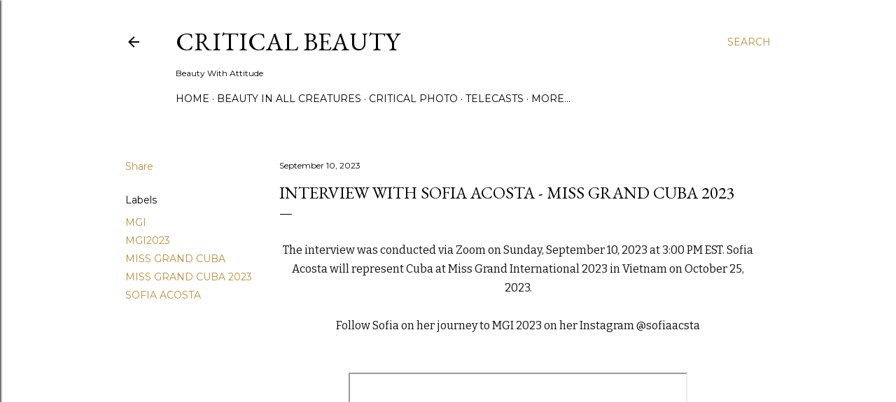

--- FILE ---
content_type: text/html; charset=UTF-8
request_url: http://www.criticalbeauty.com/2023/09/interview-with-sofia-acosta-miss-grand.html
body_size: 44127
content:
<!DOCTYPE html>
<html dir='ltr' lang='en'>
<head>
<meta content='width=device-width, initial-scale=1' name='viewport'/>
<title>Interview With Sofia Acosta - Miss Grand Cuba 2023</title>
<meta content='text/html; charset=UTF-8' http-equiv='Content-Type'/>
<!-- Chrome, Firefox OS and Opera -->
<meta content='#ffffff' name='theme-color'/>
<!-- Windows Phone -->
<meta content='#ffffff' name='msapplication-navbutton-color'/>
<meta content='blogger' name='generator'/>
<link href='http://www.criticalbeauty.com/favicon.ico' rel='icon' type='image/x-icon'/>
<link href='http://www.criticalbeauty.com/2023/09/interview-with-sofia-acosta-miss-grand.html' rel='canonical'/>
<link rel="alternate" type="application/atom+xml" title="Critical Beauty - Atom" href="http://www.criticalbeauty.com/feeds/posts/default" />
<link rel="alternate" type="application/rss+xml" title="Critical Beauty - RSS" href="http://www.criticalbeauty.com/feeds/posts/default?alt=rss" />
<link rel="service.post" type="application/atom+xml" title="Critical Beauty - Atom" href="https://www.blogger.com/feeds/8446963155140289963/posts/default" />

<link rel="alternate" type="application/atom+xml" title="Critical Beauty - Atom" href="http://www.criticalbeauty.com/feeds/1674267311479080148/comments/default" />
<!--Can't find substitution for tag [blog.ieCssRetrofitLinks]-->
<link href='https://i.ytimg.com/vi/GJIA0tot_mo/hqdefault.jpg' rel='image_src'/>
<meta content='http://www.criticalbeauty.com/2023/09/interview-with-sofia-acosta-miss-grand.html' property='og:url'/>
<meta content='Interview With Sofia Acosta - Miss Grand Cuba 2023' property='og:title'/>
<meta content='The interview was conducted via Zoom on Sunday, September 10, 2023 at 3:00 PM EST. Sofia Acosta will represent Cuba at Miss Grand Internatio...' property='og:description'/>
<meta content='https://lh3.googleusercontent.com/blogger_img_proxy/AEn0k_s15NVp05VTVoub42O_ctjxUFLxBb62rfeXPQ84tgJufa60if9L9m9l_Z3yzhCZfIU4y_X_1owlOgGmMnsca0T_CD91e0JgO2ZzsGPHYSrFCMFBkw=w1200-h630-n-k-no-nu' property='og:image'/>
<style type='text/css'>@font-face{font-family:'EB Garamond';font-style:normal;font-weight:400;font-display:swap;src:url(//fonts.gstatic.com/s/ebgaramond/v32/SlGDmQSNjdsmc35JDF1K5E55YMjF_7DPuGi-6_RkCY9_WamXgHlIbvw.woff2)format('woff2');unicode-range:U+0460-052F,U+1C80-1C8A,U+20B4,U+2DE0-2DFF,U+A640-A69F,U+FE2E-FE2F;}@font-face{font-family:'EB Garamond';font-style:normal;font-weight:400;font-display:swap;src:url(//fonts.gstatic.com/s/ebgaramond/v32/SlGDmQSNjdsmc35JDF1K5E55YMjF_7DPuGi-6_RkAI9_WamXgHlIbvw.woff2)format('woff2');unicode-range:U+0301,U+0400-045F,U+0490-0491,U+04B0-04B1,U+2116;}@font-face{font-family:'EB Garamond';font-style:normal;font-weight:400;font-display:swap;src:url(//fonts.gstatic.com/s/ebgaramond/v32/SlGDmQSNjdsmc35JDF1K5E55YMjF_7DPuGi-6_RkCI9_WamXgHlIbvw.woff2)format('woff2');unicode-range:U+1F00-1FFF;}@font-face{font-family:'EB Garamond';font-style:normal;font-weight:400;font-display:swap;src:url(//fonts.gstatic.com/s/ebgaramond/v32/SlGDmQSNjdsmc35JDF1K5E55YMjF_7DPuGi-6_RkB49_WamXgHlIbvw.woff2)format('woff2');unicode-range:U+0370-0377,U+037A-037F,U+0384-038A,U+038C,U+038E-03A1,U+03A3-03FF;}@font-face{font-family:'EB Garamond';font-style:normal;font-weight:400;font-display:swap;src:url(//fonts.gstatic.com/s/ebgaramond/v32/SlGDmQSNjdsmc35JDF1K5E55YMjF_7DPuGi-6_RkC49_WamXgHlIbvw.woff2)format('woff2');unicode-range:U+0102-0103,U+0110-0111,U+0128-0129,U+0168-0169,U+01A0-01A1,U+01AF-01B0,U+0300-0301,U+0303-0304,U+0308-0309,U+0323,U+0329,U+1EA0-1EF9,U+20AB;}@font-face{font-family:'EB Garamond';font-style:normal;font-weight:400;font-display:swap;src:url(//fonts.gstatic.com/s/ebgaramond/v32/SlGDmQSNjdsmc35JDF1K5E55YMjF_7DPuGi-6_RkCo9_WamXgHlIbvw.woff2)format('woff2');unicode-range:U+0100-02BA,U+02BD-02C5,U+02C7-02CC,U+02CE-02D7,U+02DD-02FF,U+0304,U+0308,U+0329,U+1D00-1DBF,U+1E00-1E9F,U+1EF2-1EFF,U+2020,U+20A0-20AB,U+20AD-20C0,U+2113,U+2C60-2C7F,U+A720-A7FF;}@font-face{font-family:'EB Garamond';font-style:normal;font-weight:400;font-display:swap;src:url(//fonts.gstatic.com/s/ebgaramond/v32/SlGDmQSNjdsmc35JDF1K5E55YMjF_7DPuGi-6_RkBI9_WamXgHlI.woff2)format('woff2');unicode-range:U+0000-00FF,U+0131,U+0152-0153,U+02BB-02BC,U+02C6,U+02DA,U+02DC,U+0304,U+0308,U+0329,U+2000-206F,U+20AC,U+2122,U+2191,U+2193,U+2212,U+2215,U+FEFF,U+FFFD;}@font-face{font-family:'Lora';font-style:normal;font-weight:400;font-display:swap;src:url(//fonts.gstatic.com/s/lora/v37/0QI6MX1D_JOuGQbT0gvTJPa787weuxJMkq18ndeYxZ2JTg.woff2)format('woff2');unicode-range:U+0460-052F,U+1C80-1C8A,U+20B4,U+2DE0-2DFF,U+A640-A69F,U+FE2E-FE2F;}@font-face{font-family:'Lora';font-style:normal;font-weight:400;font-display:swap;src:url(//fonts.gstatic.com/s/lora/v37/0QI6MX1D_JOuGQbT0gvTJPa787weuxJFkq18ndeYxZ2JTg.woff2)format('woff2');unicode-range:U+0301,U+0400-045F,U+0490-0491,U+04B0-04B1,U+2116;}@font-face{font-family:'Lora';font-style:normal;font-weight:400;font-display:swap;src:url(//fonts.gstatic.com/s/lora/v37/0QI6MX1D_JOuGQbT0gvTJPa787weuxI9kq18ndeYxZ2JTg.woff2)format('woff2');unicode-range:U+0302-0303,U+0305,U+0307-0308,U+0310,U+0312,U+0315,U+031A,U+0326-0327,U+032C,U+032F-0330,U+0332-0333,U+0338,U+033A,U+0346,U+034D,U+0391-03A1,U+03A3-03A9,U+03B1-03C9,U+03D1,U+03D5-03D6,U+03F0-03F1,U+03F4-03F5,U+2016-2017,U+2034-2038,U+203C,U+2040,U+2043,U+2047,U+2050,U+2057,U+205F,U+2070-2071,U+2074-208E,U+2090-209C,U+20D0-20DC,U+20E1,U+20E5-20EF,U+2100-2112,U+2114-2115,U+2117-2121,U+2123-214F,U+2190,U+2192,U+2194-21AE,U+21B0-21E5,U+21F1-21F2,U+21F4-2211,U+2213-2214,U+2216-22FF,U+2308-230B,U+2310,U+2319,U+231C-2321,U+2336-237A,U+237C,U+2395,U+239B-23B7,U+23D0,U+23DC-23E1,U+2474-2475,U+25AF,U+25B3,U+25B7,U+25BD,U+25C1,U+25CA,U+25CC,U+25FB,U+266D-266F,U+27C0-27FF,U+2900-2AFF,U+2B0E-2B11,U+2B30-2B4C,U+2BFE,U+3030,U+FF5B,U+FF5D,U+1D400-1D7FF,U+1EE00-1EEFF;}@font-face{font-family:'Lora';font-style:normal;font-weight:400;font-display:swap;src:url(//fonts.gstatic.com/s/lora/v37/0QI6MX1D_JOuGQbT0gvTJPa787weuxIvkq18ndeYxZ2JTg.woff2)format('woff2');unicode-range:U+0001-000C,U+000E-001F,U+007F-009F,U+20DD-20E0,U+20E2-20E4,U+2150-218F,U+2190,U+2192,U+2194-2199,U+21AF,U+21E6-21F0,U+21F3,U+2218-2219,U+2299,U+22C4-22C6,U+2300-243F,U+2440-244A,U+2460-24FF,U+25A0-27BF,U+2800-28FF,U+2921-2922,U+2981,U+29BF,U+29EB,U+2B00-2BFF,U+4DC0-4DFF,U+FFF9-FFFB,U+10140-1018E,U+10190-1019C,U+101A0,U+101D0-101FD,U+102E0-102FB,U+10E60-10E7E,U+1D2C0-1D2D3,U+1D2E0-1D37F,U+1F000-1F0FF,U+1F100-1F1AD,U+1F1E6-1F1FF,U+1F30D-1F30F,U+1F315,U+1F31C,U+1F31E,U+1F320-1F32C,U+1F336,U+1F378,U+1F37D,U+1F382,U+1F393-1F39F,U+1F3A7-1F3A8,U+1F3AC-1F3AF,U+1F3C2,U+1F3C4-1F3C6,U+1F3CA-1F3CE,U+1F3D4-1F3E0,U+1F3ED,U+1F3F1-1F3F3,U+1F3F5-1F3F7,U+1F408,U+1F415,U+1F41F,U+1F426,U+1F43F,U+1F441-1F442,U+1F444,U+1F446-1F449,U+1F44C-1F44E,U+1F453,U+1F46A,U+1F47D,U+1F4A3,U+1F4B0,U+1F4B3,U+1F4B9,U+1F4BB,U+1F4BF,U+1F4C8-1F4CB,U+1F4D6,U+1F4DA,U+1F4DF,U+1F4E3-1F4E6,U+1F4EA-1F4ED,U+1F4F7,U+1F4F9-1F4FB,U+1F4FD-1F4FE,U+1F503,U+1F507-1F50B,U+1F50D,U+1F512-1F513,U+1F53E-1F54A,U+1F54F-1F5FA,U+1F610,U+1F650-1F67F,U+1F687,U+1F68D,U+1F691,U+1F694,U+1F698,U+1F6AD,U+1F6B2,U+1F6B9-1F6BA,U+1F6BC,U+1F6C6-1F6CF,U+1F6D3-1F6D7,U+1F6E0-1F6EA,U+1F6F0-1F6F3,U+1F6F7-1F6FC,U+1F700-1F7FF,U+1F800-1F80B,U+1F810-1F847,U+1F850-1F859,U+1F860-1F887,U+1F890-1F8AD,U+1F8B0-1F8BB,U+1F8C0-1F8C1,U+1F900-1F90B,U+1F93B,U+1F946,U+1F984,U+1F996,U+1F9E9,U+1FA00-1FA6F,U+1FA70-1FA7C,U+1FA80-1FA89,U+1FA8F-1FAC6,U+1FACE-1FADC,U+1FADF-1FAE9,U+1FAF0-1FAF8,U+1FB00-1FBFF;}@font-face{font-family:'Lora';font-style:normal;font-weight:400;font-display:swap;src:url(//fonts.gstatic.com/s/lora/v37/0QI6MX1D_JOuGQbT0gvTJPa787weuxJOkq18ndeYxZ2JTg.woff2)format('woff2');unicode-range:U+0102-0103,U+0110-0111,U+0128-0129,U+0168-0169,U+01A0-01A1,U+01AF-01B0,U+0300-0301,U+0303-0304,U+0308-0309,U+0323,U+0329,U+1EA0-1EF9,U+20AB;}@font-face{font-family:'Lora';font-style:normal;font-weight:400;font-display:swap;src:url(//fonts.gstatic.com/s/lora/v37/0QI6MX1D_JOuGQbT0gvTJPa787weuxJPkq18ndeYxZ2JTg.woff2)format('woff2');unicode-range:U+0100-02BA,U+02BD-02C5,U+02C7-02CC,U+02CE-02D7,U+02DD-02FF,U+0304,U+0308,U+0329,U+1D00-1DBF,U+1E00-1E9F,U+1EF2-1EFF,U+2020,U+20A0-20AB,U+20AD-20C0,U+2113,U+2C60-2C7F,U+A720-A7FF;}@font-face{font-family:'Lora';font-style:normal;font-weight:400;font-display:swap;src:url(//fonts.gstatic.com/s/lora/v37/0QI6MX1D_JOuGQbT0gvTJPa787weuxJBkq18ndeYxZ0.woff2)format('woff2');unicode-range:U+0000-00FF,U+0131,U+0152-0153,U+02BB-02BC,U+02C6,U+02DA,U+02DC,U+0304,U+0308,U+0329,U+2000-206F,U+20AC,U+2122,U+2191,U+2193,U+2212,U+2215,U+FEFF,U+FFFD;}@font-face{font-family:'Montserrat';font-style:normal;font-weight:400;font-display:swap;src:url(//fonts.gstatic.com/s/montserrat/v31/JTUSjIg1_i6t8kCHKm459WRhyyTh89ZNpQ.woff2)format('woff2');unicode-range:U+0460-052F,U+1C80-1C8A,U+20B4,U+2DE0-2DFF,U+A640-A69F,U+FE2E-FE2F;}@font-face{font-family:'Montserrat';font-style:normal;font-weight:400;font-display:swap;src:url(//fonts.gstatic.com/s/montserrat/v31/JTUSjIg1_i6t8kCHKm459W1hyyTh89ZNpQ.woff2)format('woff2');unicode-range:U+0301,U+0400-045F,U+0490-0491,U+04B0-04B1,U+2116;}@font-face{font-family:'Montserrat';font-style:normal;font-weight:400;font-display:swap;src:url(//fonts.gstatic.com/s/montserrat/v31/JTUSjIg1_i6t8kCHKm459WZhyyTh89ZNpQ.woff2)format('woff2');unicode-range:U+0102-0103,U+0110-0111,U+0128-0129,U+0168-0169,U+01A0-01A1,U+01AF-01B0,U+0300-0301,U+0303-0304,U+0308-0309,U+0323,U+0329,U+1EA0-1EF9,U+20AB;}@font-face{font-family:'Montserrat';font-style:normal;font-weight:400;font-display:swap;src:url(//fonts.gstatic.com/s/montserrat/v31/JTUSjIg1_i6t8kCHKm459WdhyyTh89ZNpQ.woff2)format('woff2');unicode-range:U+0100-02BA,U+02BD-02C5,U+02C7-02CC,U+02CE-02D7,U+02DD-02FF,U+0304,U+0308,U+0329,U+1D00-1DBF,U+1E00-1E9F,U+1EF2-1EFF,U+2020,U+20A0-20AB,U+20AD-20C0,U+2113,U+2C60-2C7F,U+A720-A7FF;}@font-face{font-family:'Montserrat';font-style:normal;font-weight:400;font-display:swap;src:url(//fonts.gstatic.com/s/montserrat/v31/JTUSjIg1_i6t8kCHKm459WlhyyTh89Y.woff2)format('woff2');unicode-range:U+0000-00FF,U+0131,U+0152-0153,U+02BB-02BC,U+02C6,U+02DA,U+02DC,U+0304,U+0308,U+0329,U+2000-206F,U+20AC,U+2122,U+2191,U+2193,U+2212,U+2215,U+FEFF,U+FFFD;}@font-face{font-family:'Montserrat';font-style:normal;font-weight:700;font-display:swap;src:url(//fonts.gstatic.com/s/montserrat/v31/JTUSjIg1_i6t8kCHKm459WRhyyTh89ZNpQ.woff2)format('woff2');unicode-range:U+0460-052F,U+1C80-1C8A,U+20B4,U+2DE0-2DFF,U+A640-A69F,U+FE2E-FE2F;}@font-face{font-family:'Montserrat';font-style:normal;font-weight:700;font-display:swap;src:url(//fonts.gstatic.com/s/montserrat/v31/JTUSjIg1_i6t8kCHKm459W1hyyTh89ZNpQ.woff2)format('woff2');unicode-range:U+0301,U+0400-045F,U+0490-0491,U+04B0-04B1,U+2116;}@font-face{font-family:'Montserrat';font-style:normal;font-weight:700;font-display:swap;src:url(//fonts.gstatic.com/s/montserrat/v31/JTUSjIg1_i6t8kCHKm459WZhyyTh89ZNpQ.woff2)format('woff2');unicode-range:U+0102-0103,U+0110-0111,U+0128-0129,U+0168-0169,U+01A0-01A1,U+01AF-01B0,U+0300-0301,U+0303-0304,U+0308-0309,U+0323,U+0329,U+1EA0-1EF9,U+20AB;}@font-face{font-family:'Montserrat';font-style:normal;font-weight:700;font-display:swap;src:url(//fonts.gstatic.com/s/montserrat/v31/JTUSjIg1_i6t8kCHKm459WdhyyTh89ZNpQ.woff2)format('woff2');unicode-range:U+0100-02BA,U+02BD-02C5,U+02C7-02CC,U+02CE-02D7,U+02DD-02FF,U+0304,U+0308,U+0329,U+1D00-1DBF,U+1E00-1E9F,U+1EF2-1EFF,U+2020,U+20A0-20AB,U+20AD-20C0,U+2113,U+2C60-2C7F,U+A720-A7FF;}@font-face{font-family:'Montserrat';font-style:normal;font-weight:700;font-display:swap;src:url(//fonts.gstatic.com/s/montserrat/v31/JTUSjIg1_i6t8kCHKm459WlhyyTh89Y.woff2)format('woff2');unicode-range:U+0000-00FF,U+0131,U+0152-0153,U+02BB-02BC,U+02C6,U+02DA,U+02DC,U+0304,U+0308,U+0329,U+2000-206F,U+20AC,U+2122,U+2191,U+2193,U+2212,U+2215,U+FEFF,U+FFFD;}</style>
<style id='page-skin-1' type='text/css'><!--
/*! normalize.css v3.0.1 | MIT License | git.io/normalize */html{font-family:sans-serif;-ms-text-size-adjust:100%;-webkit-text-size-adjust:100%}body{margin:0}article,aside,details,figcaption,figure,footer,header,hgroup,main,nav,section,summary{display:block}audio,canvas,progress,video{display:inline-block;vertical-align:baseline}audio:not([controls]){display:none;height:0}[hidden],template{display:none}a{background:transparent}a:active,a:hover{outline:0}abbr[title]{border-bottom:1px dotted}b,strong{font-weight:bold}dfn{font-style:italic}h1{font-size:2em;margin:.67em 0}mark{background:#ff0;color:#000}small{font-size:80%}sub,sup{font-size:75%;line-height:0;position:relative;vertical-align:baseline}sup{top:-0.5em}sub{bottom:-0.25em}img{border:0}svg:not(:root){overflow:hidden}figure{margin:1em 40px}hr{-moz-box-sizing:content-box;box-sizing:content-box;height:0}pre{overflow:auto}code,kbd,pre,samp{font-family:monospace,monospace;font-size:1em}button,input,optgroup,select,textarea{color:inherit;font:inherit;margin:0}button{overflow:visible}button,select{text-transform:none}button,html input[type="button"],input[type="reset"],input[type="submit"]{-webkit-appearance:button;cursor:pointer}button[disabled],html input[disabled]{cursor:default}button::-moz-focus-inner,input::-moz-focus-inner{border:0;padding:0}input{line-height:normal}input[type="checkbox"],input[type="radio"]{box-sizing:border-box;padding:0}input[type="number"]::-webkit-inner-spin-button,input[type="number"]::-webkit-outer-spin-button{height:auto}input[type="search"]{-webkit-appearance:textfield;-moz-box-sizing:content-box;-webkit-box-sizing:content-box;box-sizing:content-box}input[type="search"]::-webkit-search-cancel-button,input[type="search"]::-webkit-search-decoration{-webkit-appearance:none}fieldset{border:1px solid #c0c0c0;margin:0 2px;padding:.35em .625em .75em}legend{border:0;padding:0}textarea{overflow:auto}optgroup{font-weight:bold}table{border-collapse:collapse;border-spacing:0}td,th{padding:0}
/*!************************************************
* Blogger Template Style
* Name: Soho
**************************************************/
body{
overflow-wrap:break-word;
word-break:break-word;
word-wrap:break-word
}
.hidden{
display:none
}
.invisible{
visibility:hidden
}
.container::after,.float-container::after{
clear:both;
content:"";
display:table
}
.clearboth{
clear:both
}
#comments .comment .comment-actions,.subscribe-popup .FollowByEmail .follow-by-email-submit{
background:0 0;
border:0;
box-shadow:none;
color:#bf8b38;
cursor:pointer;
font-size:14px;
font-weight:700;
outline:0;
text-decoration:none;
text-transform:uppercase;
width:auto
}
.dim-overlay{
background-color:rgba(0,0,0,.54);
height:100vh;
left:0;
position:fixed;
top:0;
width:100%
}
#sharing-dim-overlay{
background-color:transparent
}
input::-ms-clear{
display:none
}
.blogger-logo,.svg-icon-24.blogger-logo{
fill:#ff9800;
opacity:1
}
.loading-spinner-large{
-webkit-animation:mspin-rotate 1.568s infinite linear;
animation:mspin-rotate 1.568s infinite linear;
height:48px;
overflow:hidden;
position:absolute;
width:48px;
z-index:200
}
.loading-spinner-large>div{
-webkit-animation:mspin-revrot 5332ms infinite steps(4);
animation:mspin-revrot 5332ms infinite steps(4)
}
.loading-spinner-large>div>div{
-webkit-animation:mspin-singlecolor-large-film 1333ms infinite steps(81);
animation:mspin-singlecolor-large-film 1333ms infinite steps(81);
background-size:100%;
height:48px;
width:3888px
}
.mspin-black-large>div>div,.mspin-grey_54-large>div>div{
background-image:url(https://www.blogblog.com/indie/mspin_black_large.svg)
}
.mspin-white-large>div>div{
background-image:url(https://www.blogblog.com/indie/mspin_white_large.svg)
}
.mspin-grey_54-large{
opacity:.54
}
@-webkit-keyframes mspin-singlecolor-large-film{
from{
-webkit-transform:translateX(0);
transform:translateX(0)
}
to{
-webkit-transform:translateX(-3888px);
transform:translateX(-3888px)
}
}
@keyframes mspin-singlecolor-large-film{
from{
-webkit-transform:translateX(0);
transform:translateX(0)
}
to{
-webkit-transform:translateX(-3888px);
transform:translateX(-3888px)
}
}
@-webkit-keyframes mspin-rotate{
from{
-webkit-transform:rotate(0);
transform:rotate(0)
}
to{
-webkit-transform:rotate(360deg);
transform:rotate(360deg)
}
}
@keyframes mspin-rotate{
from{
-webkit-transform:rotate(0);
transform:rotate(0)
}
to{
-webkit-transform:rotate(360deg);
transform:rotate(360deg)
}
}
@-webkit-keyframes mspin-revrot{
from{
-webkit-transform:rotate(0);
transform:rotate(0)
}
to{
-webkit-transform:rotate(-360deg);
transform:rotate(-360deg)
}
}
@keyframes mspin-revrot{
from{
-webkit-transform:rotate(0);
transform:rotate(0)
}
to{
-webkit-transform:rotate(-360deg);
transform:rotate(-360deg)
}
}
.skip-navigation{
background-color:#fff;
box-sizing:border-box;
color:#000;
display:block;
height:0;
left:0;
line-height:50px;
overflow:hidden;
padding-top:0;
position:fixed;
text-align:center;
top:0;
-webkit-transition:box-shadow .3s,height .3s,padding-top .3s;
transition:box-shadow .3s,height .3s,padding-top .3s;
width:100%;
z-index:900
}
.skip-navigation:focus{
box-shadow:0 4px 5px 0 rgba(0,0,0,.14),0 1px 10px 0 rgba(0,0,0,.12),0 2px 4px -1px rgba(0,0,0,.2);
height:50px
}
#main{
outline:0
}
.main-heading{
position:absolute;
clip:rect(1px,1px,1px,1px);
padding:0;
border:0;
height:1px;
width:1px;
overflow:hidden
}
.Attribution{
margin-top:1em;
text-align:center
}
.Attribution .blogger img,.Attribution .blogger svg{
vertical-align:bottom
}
.Attribution .blogger img{
margin-right:.5em
}
.Attribution div{
line-height:24px;
margin-top:.5em
}
.Attribution .copyright,.Attribution .image-attribution{
font-size:.7em;
margin-top:1.5em
}
.BLOG_mobile_video_class{
display:none
}
.bg-photo{
background-attachment:scroll!important
}
body .CSS_LIGHTBOX{
z-index:900
}
.extendable .show-less,.extendable .show-more{
border-color:#bf8b38;
color:#bf8b38;
margin-top:8px
}
.extendable .show-less.hidden,.extendable .show-more.hidden{
display:none
}
.inline-ad{
display:none;
max-width:100%;
overflow:hidden
}
.adsbygoogle{
display:block
}
#cookieChoiceInfo{
bottom:0;
top:auto
}
iframe.b-hbp-video{
border:0
}
.post-body img{
max-width:100%
}
.post-body iframe{
max-width:100%
}
.post-body a[imageanchor="1"]{
display:inline-block
}
.byline{
margin-right:1em
}
.byline:last-child{
margin-right:0
}
.link-copied-dialog{
max-width:520px;
outline:0
}
.link-copied-dialog .modal-dialog-buttons{
margin-top:8px
}
.link-copied-dialog .goog-buttonset-default{
background:0 0;
border:0
}
.link-copied-dialog .goog-buttonset-default:focus{
outline:0
}
.paging-control-container{
margin-bottom:16px
}
.paging-control-container .paging-control{
display:inline-block
}
.paging-control-container .comment-range-text::after,.paging-control-container .paging-control{
color:#bf8b38
}
.paging-control-container .comment-range-text,.paging-control-container .paging-control{
margin-right:8px
}
.paging-control-container .comment-range-text::after,.paging-control-container .paging-control::after{
content:"\b7";
cursor:default;
padding-left:8px;
pointer-events:none
}
.paging-control-container .comment-range-text:last-child::after,.paging-control-container .paging-control:last-child::after{
content:none
}
.byline.reactions iframe{
height:20px
}
.b-notification{
color:#000;
background-color:#fff;
border-bottom:solid 1px #000;
box-sizing:border-box;
padding:16px 32px;
text-align:center
}
.b-notification.visible{
-webkit-transition:margin-top .3s cubic-bezier(.4,0,.2,1);
transition:margin-top .3s cubic-bezier(.4,0,.2,1)
}
.b-notification.invisible{
position:absolute
}
.b-notification-close{
position:absolute;
right:8px;
top:8px
}
.no-posts-message{
line-height:40px;
text-align:center
}
@media screen and (max-width:1162px){
body.item-view .post-body a[imageanchor="1"][style*="float: left;"],body.item-view .post-body a[imageanchor="1"][style*="float: right;"]{
float:none!important;
clear:none!important
}
body.item-view .post-body a[imageanchor="1"] img{
display:block;
height:auto;
margin:0 auto
}
body.item-view .post-body>.separator:first-child>a[imageanchor="1"]:first-child{
margin-top:20px
}
.post-body a[imageanchor]{
display:block
}
body.item-view .post-body a[imageanchor="1"]{
margin-left:0!important;
margin-right:0!important
}
body.item-view .post-body a[imageanchor="1"]+a[imageanchor="1"]{
margin-top:16px
}
}
.item-control{
display:none
}
#comments{
border-top:1px dashed rgba(0,0,0,.54);
margin-top:20px;
padding:20px
}
#comments .comment-thread ol{
margin:0;
padding-left:0;
padding-left:0
}
#comments .comment .comment-replybox-single,#comments .comment-thread .comment-replies{
margin-left:60px
}
#comments .comment-thread .thread-count{
display:none
}
#comments .comment{
list-style-type:none;
padding:0 0 30px;
position:relative
}
#comments .comment .comment{
padding-bottom:8px
}
.comment .avatar-image-container{
position:absolute
}
.comment .avatar-image-container img{
border-radius:50%
}
.avatar-image-container svg,.comment .avatar-image-container .avatar-icon{
border-radius:50%;
border:solid 1px #000000;
box-sizing:border-box;
fill:#000000;
height:35px;
margin:0;
padding:7px;
width:35px
}
.comment .comment-block{
margin-top:10px;
margin-left:60px;
padding-bottom:0
}
#comments .comment-author-header-wrapper{
margin-left:40px
}
#comments .comment .thread-expanded .comment-block{
padding-bottom:20px
}
#comments .comment .comment-header .user,#comments .comment .comment-header .user a{
color:#000000;
font-style:normal;
font-weight:700
}
#comments .comment .comment-actions{
bottom:0;
margin-bottom:15px;
position:absolute
}
#comments .comment .comment-actions>*{
margin-right:8px
}
#comments .comment .comment-header .datetime{
bottom:0;
color:#000000;
display:inline-block;
font-size:13px;
font-style:italic;
margin-left:8px
}
#comments .comment .comment-footer .comment-timestamp a,#comments .comment .comment-header .datetime a{
color:#000000
}
#comments .comment .comment-content,.comment .comment-body{
margin-top:12px;
word-break:break-word
}
.comment-body{
margin-bottom:12px
}
#comments.embed[data-num-comments="0"]{
border:0;
margin-top:0;
padding-top:0
}
#comments.embed[data-num-comments="0"] #comment-post-message,#comments.embed[data-num-comments="0"] div.comment-form>p,#comments.embed[data-num-comments="0"] p.comment-footer{
display:none
}
#comment-editor-src{
display:none
}
.comments .comments-content .loadmore.loaded{
max-height:0;
opacity:0;
overflow:hidden
}
.extendable .remaining-items{
height:0;
overflow:hidden;
-webkit-transition:height .3s cubic-bezier(.4,0,.2,1);
transition:height .3s cubic-bezier(.4,0,.2,1)
}
.extendable .remaining-items.expanded{
height:auto
}
.svg-icon-24,.svg-icon-24-button{
cursor:pointer;
height:24px;
width:24px;
min-width:24px
}
.touch-icon{
margin:-12px;
padding:12px
}
.touch-icon:active,.touch-icon:focus{
background-color:rgba(153,153,153,.4);
border-radius:50%
}
svg:not(:root).touch-icon{
overflow:visible
}
html[dir=rtl] .rtl-reversible-icon{
-webkit-transform:scaleX(-1);
-ms-transform:scaleX(-1);
transform:scaleX(-1)
}
.svg-icon-24-button,.touch-icon-button{
background:0 0;
border:0;
margin:0;
outline:0;
padding:0
}
.touch-icon-button .touch-icon:active,.touch-icon-button .touch-icon:focus{
background-color:transparent
}
.touch-icon-button:active .touch-icon,.touch-icon-button:focus .touch-icon{
background-color:rgba(153,153,153,.4);
border-radius:50%
}
.Profile .default-avatar-wrapper .avatar-icon{
border-radius:50%;
border:solid 1px #000000;
box-sizing:border-box;
fill:#000000;
margin:0
}
.Profile .individual .default-avatar-wrapper .avatar-icon{
padding:25px
}
.Profile .individual .avatar-icon,.Profile .individual .profile-img{
height:120px;
width:120px
}
.Profile .team .default-avatar-wrapper .avatar-icon{
padding:8px
}
.Profile .team .avatar-icon,.Profile .team .default-avatar-wrapper,.Profile .team .profile-img{
height:40px;
width:40px
}
.snippet-container{
margin:0;
position:relative;
overflow:hidden
}
.snippet-fade{
bottom:0;
box-sizing:border-box;
position:absolute;
width:96px
}
.snippet-fade{
right:0
}
.snippet-fade:after{
content:"\2026"
}
.snippet-fade:after{
float:right
}
.centered-top-container.sticky{
left:0;
position:fixed;
right:0;
top:0;
width:auto;
z-index:50;
-webkit-transition-property:opacity,-webkit-transform;
transition-property:opacity,-webkit-transform;
transition-property:transform,opacity;
transition-property:transform,opacity,-webkit-transform;
-webkit-transition-duration:.2s;
transition-duration:.2s;
-webkit-transition-timing-function:cubic-bezier(.4,0,.2,1);
transition-timing-function:cubic-bezier(.4,0,.2,1)
}
.centered-top-placeholder{
display:none
}
.collapsed-header .centered-top-placeholder{
display:block
}
.centered-top-container .Header .replaced h1,.centered-top-placeholder .Header .replaced h1{
display:none
}
.centered-top-container.sticky .Header .replaced h1{
display:block
}
.centered-top-container.sticky .Header .header-widget{
background:0 0
}
.centered-top-container.sticky .Header .header-image-wrapper{
display:none
}
.centered-top-container img,.centered-top-placeholder img{
max-width:100%
}
.collapsible{
-webkit-transition:height .3s cubic-bezier(.4,0,.2,1);
transition:height .3s cubic-bezier(.4,0,.2,1)
}
.collapsible,.collapsible>summary{
display:block;
overflow:hidden
}
.collapsible>:not(summary){
display:none
}
.collapsible[open]>:not(summary){
display:block
}
.collapsible:focus,.collapsible>summary:focus{
outline:0
}
.collapsible>summary{
cursor:pointer;
display:block;
padding:0
}
.collapsible:focus>summary,.collapsible>summary:focus{
background-color:transparent
}
.collapsible>summary::-webkit-details-marker{
display:none
}
.collapsible-title{
-webkit-box-align:center;
-webkit-align-items:center;
-ms-flex-align:center;
align-items:center;
display:-webkit-box;
display:-webkit-flex;
display:-ms-flexbox;
display:flex
}
.collapsible-title .title{
-webkit-box-flex:1;
-webkit-flex:1 1 auto;
-ms-flex:1 1 auto;
flex:1 1 auto;
-webkit-box-ordinal-group:1;
-webkit-order:0;
-ms-flex-order:0;
order:0;
overflow:hidden;
text-overflow:ellipsis;
white-space:nowrap
}
.collapsible-title .chevron-down,.collapsible[open] .collapsible-title .chevron-up{
display:block
}
.collapsible-title .chevron-up,.collapsible[open] .collapsible-title .chevron-down{
display:none
}
.flat-button{
cursor:pointer;
display:inline-block;
font-weight:700;
text-transform:uppercase;
border-radius:2px;
padding:8px;
margin:-8px
}
.flat-icon-button{
background:0 0;
border:0;
margin:0;
outline:0;
padding:0;
margin:-12px;
padding:12px;
cursor:pointer;
box-sizing:content-box;
display:inline-block;
line-height:0
}
.flat-icon-button,.flat-icon-button .splash-wrapper{
border-radius:50%
}
.flat-icon-button .splash.animate{
-webkit-animation-duration:.3s;
animation-duration:.3s
}
.overflowable-container{
max-height:28px;
overflow:hidden;
position:relative
}
.overflow-button{
cursor:pointer
}
#overflowable-dim-overlay{
background:0 0
}
.overflow-popup{
box-shadow:0 2px 2px 0 rgba(0,0,0,.14),0 3px 1px -2px rgba(0,0,0,.2),0 1px 5px 0 rgba(0,0,0,.12);
background-color:#ffffff;
left:0;
max-width:calc(100% - 32px);
position:absolute;
top:0;
visibility:hidden;
z-index:101
}
.overflow-popup ul{
list-style:none
}
.overflow-popup .tabs li,.overflow-popup li{
display:block;
height:auto
}
.overflow-popup .tabs li{
padding-left:0;
padding-right:0
}
.overflow-button.hidden,.overflow-popup .tabs li.hidden,.overflow-popup li.hidden{
display:none
}
.search{
display:-webkit-box;
display:-webkit-flex;
display:-ms-flexbox;
display:flex;
line-height:24px;
width:24px
}
.search.focused{
width:100%
}
.search.focused .section{
width:100%
}
.search form{
z-index:101
}
.search h3{
display:none
}
.search form{
display:-webkit-box;
display:-webkit-flex;
display:-ms-flexbox;
display:flex;
-webkit-box-flex:1;
-webkit-flex:1 0 0;
-ms-flex:1 0 0px;
flex:1 0 0;
border-bottom:solid 1px transparent;
padding-bottom:8px
}
.search form>*{
display:none
}
.search.focused form>*{
display:block
}
.search .search-input label{
display:none
}
.centered-top-placeholder.cloned .search form{
z-index:30
}
.search.focused form{
border-color:#000000;
position:relative;
width:auto
}
.collapsed-header .centered-top-container .search.focused form{
border-bottom-color:transparent
}
.search-expand{
-webkit-box-flex:0;
-webkit-flex:0 0 auto;
-ms-flex:0 0 auto;
flex:0 0 auto
}
.search-expand-text{
display:none
}
.search-close{
display:inline;
vertical-align:middle
}
.search-input{
-webkit-box-flex:1;
-webkit-flex:1 0 1px;
-ms-flex:1 0 1px;
flex:1 0 1px
}
.search-input input{
background:0 0;
border:0;
box-sizing:border-box;
color:#000000;
display:inline-block;
outline:0;
width:calc(100% - 48px)
}
.search-input input.no-cursor{
color:transparent;
text-shadow:0 0 0 #000000
}
.collapsed-header .centered-top-container .search-action,.collapsed-header .centered-top-container .search-input input{
color:#000000
}
.collapsed-header .centered-top-container .search-input input.no-cursor{
color:transparent;
text-shadow:0 0 0 #000000
}
.collapsed-header .centered-top-container .search-input input.no-cursor:focus,.search-input input.no-cursor:focus{
outline:0
}
.search-focused>*{
visibility:hidden
}
.search-focused .search,.search-focused .search-icon{
visibility:visible
}
.search.focused .search-action{
display:block
}
.search.focused .search-action:disabled{
opacity:.3
}
.widget.Sharing .sharing-button{
display:none
}
.widget.Sharing .sharing-buttons li{
padding:0
}
.widget.Sharing .sharing-buttons li span{
display:none
}
.post-share-buttons{
position:relative
}
.centered-bottom .share-buttons .svg-icon-24,.share-buttons .svg-icon-24{
fill:#000000
}
.sharing-open.touch-icon-button:active .touch-icon,.sharing-open.touch-icon-button:focus .touch-icon{
background-color:transparent
}
.share-buttons{
background-color:#ffffff;
border-radius:2px;
box-shadow:0 2px 2px 0 rgba(0,0,0,.14),0 3px 1px -2px rgba(0,0,0,.2),0 1px 5px 0 rgba(0,0,0,.12);
color:#000000;
list-style:none;
margin:0;
padding:8px 0;
position:absolute;
top:-11px;
min-width:200px;
z-index:101
}
.share-buttons.hidden{
display:none
}
.sharing-button{
background:0 0;
border:0;
margin:0;
outline:0;
padding:0;
cursor:pointer
}
.share-buttons li{
margin:0;
height:48px
}
.share-buttons li:last-child{
margin-bottom:0
}
.share-buttons li .sharing-platform-button{
box-sizing:border-box;
cursor:pointer;
display:block;
height:100%;
margin-bottom:0;
padding:0 16px;
position:relative;
width:100%
}
.share-buttons li .sharing-platform-button:focus,.share-buttons li .sharing-platform-button:hover{
background-color:rgba(128,128,128,.1);
outline:0
}
.share-buttons li svg[class*=" sharing-"],.share-buttons li svg[class^=sharing-]{
position:absolute;
top:10px
}
.share-buttons li span.sharing-platform-button{
position:relative;
top:0
}
.share-buttons li .platform-sharing-text{
display:block;
font-size:16px;
line-height:48px;
white-space:nowrap
}
.share-buttons li .platform-sharing-text{
margin-left:56px
}
.sidebar-container{
background-color:#f7f7f7;
max-width:284px;
overflow-y:auto;
-webkit-transition-property:-webkit-transform;
transition-property:-webkit-transform;
transition-property:transform;
transition-property:transform,-webkit-transform;
-webkit-transition-duration:.3s;
transition-duration:.3s;
-webkit-transition-timing-function:cubic-bezier(0,0,.2,1);
transition-timing-function:cubic-bezier(0,0,.2,1);
width:284px;
z-index:101;
-webkit-overflow-scrolling:touch
}
.sidebar-container .navigation{
line-height:0;
padding:16px
}
.sidebar-container .sidebar-back{
cursor:pointer
}
.sidebar-container .widget{
background:0 0;
margin:0 16px;
padding:16px 0
}
.sidebar-container .widget .title{
color:#000000;
margin:0
}
.sidebar-container .widget ul{
list-style:none;
margin:0;
padding:0
}
.sidebar-container .widget ul ul{
margin-left:1em
}
.sidebar-container .widget li{
font-size:16px;
line-height:normal
}
.sidebar-container .widget+.widget{
border-top:1px dashed #000000
}
.BlogArchive li{
margin:16px 0
}
.BlogArchive li:last-child{
margin-bottom:0
}
.Label li a{
display:inline-block
}
.BlogArchive .post-count,.Label .label-count{
float:right;
margin-left:.25em
}
.BlogArchive .post-count::before,.Label .label-count::before{
content:"("
}
.BlogArchive .post-count::after,.Label .label-count::after{
content:")"
}
.widget.Translate .skiptranslate>div{
display:block!important
}
.widget.Profile .profile-link{
display:-webkit-box;
display:-webkit-flex;
display:-ms-flexbox;
display:flex
}
.widget.Profile .team-member .default-avatar-wrapper,.widget.Profile .team-member .profile-img{
-webkit-box-flex:0;
-webkit-flex:0 0 auto;
-ms-flex:0 0 auto;
flex:0 0 auto;
margin-right:1em
}
.widget.Profile .individual .profile-link{
-webkit-box-orient:vertical;
-webkit-box-direction:normal;
-webkit-flex-direction:column;
-ms-flex-direction:column;
flex-direction:column
}
.widget.Profile .team .profile-link .profile-name{
-webkit-align-self:center;
-ms-flex-item-align:center;
align-self:center;
display:block;
-webkit-box-flex:1;
-webkit-flex:1 1 auto;
-ms-flex:1 1 auto;
flex:1 1 auto
}
.dim-overlay{
background-color:rgba(0,0,0,.54);
z-index:100
}
body.sidebar-visible{
overflow-y:hidden
}
@media screen and (max-width:1439px){
.sidebar-container{
bottom:0;
position:fixed;
top:0;
left:0;
right:auto
}
.sidebar-container.sidebar-invisible{
-webkit-transition-timing-function:cubic-bezier(.4,0,.6,1);
transition-timing-function:cubic-bezier(.4,0,.6,1)
}
html[dir=ltr] .sidebar-container.sidebar-invisible{
-webkit-transform:translateX(-284px);
-ms-transform:translateX(-284px);
transform:translateX(-284px)
}
html[dir=rtl] .sidebar-container.sidebar-invisible{
-webkit-transform:translateX(284px);
-ms-transform:translateX(284px);
transform:translateX(284px)
}
}
@media screen and (min-width:1440px){
.sidebar-container{
position:absolute;
top:0;
left:0;
right:auto
}
.sidebar-container .navigation{
display:none
}
}
.dialog{
box-shadow:0 2px 2px 0 rgba(0,0,0,.14),0 3px 1px -2px rgba(0,0,0,.2),0 1px 5px 0 rgba(0,0,0,.12);
background:#ffffff;
box-sizing:border-box;
color:#000000;
padding:30px;
position:fixed;
text-align:center;
width:calc(100% - 24px);
z-index:101
}
.dialog input[type=email],.dialog input[type=text]{
background-color:transparent;
border:0;
border-bottom:solid 1px rgba(0,0,0,.12);
color:#000000;
display:block;
font-family:EB Garamond, serif;
font-size:16px;
line-height:24px;
margin:auto;
padding-bottom:7px;
outline:0;
text-align:center;
width:100%
}
.dialog input[type=email]::-webkit-input-placeholder,.dialog input[type=text]::-webkit-input-placeholder{
color:#000000
}
.dialog input[type=email]::-moz-placeholder,.dialog input[type=text]::-moz-placeholder{
color:#000000
}
.dialog input[type=email]:-ms-input-placeholder,.dialog input[type=text]:-ms-input-placeholder{
color:#000000
}
.dialog input[type=email]::-ms-input-placeholder,.dialog input[type=text]::-ms-input-placeholder{
color:#000000
}
.dialog input[type=email]::placeholder,.dialog input[type=text]::placeholder{
color:#000000
}
.dialog input[type=email]:focus,.dialog input[type=text]:focus{
border-bottom:solid 2px #bf8b38;
padding-bottom:6px
}
.dialog input.no-cursor{
color:transparent;
text-shadow:0 0 0 #000000
}
.dialog input.no-cursor:focus{
outline:0
}
.dialog input.no-cursor:focus{
outline:0
}
.dialog input[type=submit]{
font-family:EB Garamond, serif
}
.dialog .goog-buttonset-default{
color:#bf8b38
}
.subscribe-popup{
max-width:364px
}
.subscribe-popup h3{
color:#000000;
font-size:1.8em;
margin-top:0
}
.subscribe-popup .FollowByEmail h3{
display:none
}
.subscribe-popup .FollowByEmail .follow-by-email-submit{
color:#bf8b38;
display:inline-block;
margin:0 auto;
margin-top:24px;
width:auto;
white-space:normal
}
.subscribe-popup .FollowByEmail .follow-by-email-submit:disabled{
cursor:default;
opacity:.3
}
@media (max-width:800px){
.blog-name div.widget.Subscribe{
margin-bottom:16px
}
body.item-view .blog-name div.widget.Subscribe{
margin:8px auto 16px auto;
width:100%
}
}
body#layout .bg-photo,body#layout .bg-photo-overlay{
display:none
}
body#layout .page_body{
padding:0;
position:relative;
top:0
}
body#layout .page{
display:inline-block;
left:inherit;
position:relative;
vertical-align:top;
width:540px
}
body#layout .centered{
max-width:954px
}
body#layout .navigation{
display:none
}
body#layout .sidebar-container{
display:inline-block;
width:40%
}
body#layout .hamburger-menu,body#layout .search{
display:none
}
body{
background-color:#ffffff;
color:#000000;
font:normal 400 20px EB Garamond, serif;
height:100%;
margin:0;
min-height:100vh
}
h1,h2,h3,h4,h5,h6{
font-weight:400
}
a{
color:#bf8b38;
text-decoration:none
}
.dim-overlay{
z-index:100
}
body.sidebar-visible .page_body{
overflow-y:scroll
}
.widget .title{
color:#000000;
font:normal 400 12px Montserrat, sans-serif
}
.extendable .show-less,.extendable .show-more{
color:#bf8b38;
font:normal 400 12px Montserrat, sans-serif;
margin:12px -8px 0 -8px;
text-transform:uppercase
}
.footer .widget,.main .widget{
margin:50px 0
}
.main .widget .title{
text-transform:uppercase
}
.inline-ad{
display:block;
margin-top:50px
}
.adsbygoogle{
text-align:center
}
.page_body{
display:-webkit-box;
display:-webkit-flex;
display:-ms-flexbox;
display:flex;
-webkit-box-orient:vertical;
-webkit-box-direction:normal;
-webkit-flex-direction:column;
-ms-flex-direction:column;
flex-direction:column;
min-height:100vh;
position:relative;
z-index:20
}
.page_body>*{
-webkit-box-flex:0;
-webkit-flex:0 0 auto;
-ms-flex:0 0 auto;
flex:0 0 auto
}
.page_body>#footer{
margin-top:auto
}
.centered-bottom,.centered-top{
margin:0 32px;
max-width:100%
}
.centered-top{
padding-bottom:12px;
padding-top:12px
}
.sticky .centered-top{
padding-bottom:0;
padding-top:0
}
.centered-top-container,.centered-top-placeholder{
background:#ffffff
}
.centered-top{
display:-webkit-box;
display:-webkit-flex;
display:-ms-flexbox;
display:flex;
-webkit-flex-wrap:wrap;
-ms-flex-wrap:wrap;
flex-wrap:wrap;
-webkit-box-pack:justify;
-webkit-justify-content:space-between;
-ms-flex-pack:justify;
justify-content:space-between;
position:relative
}
.sticky .centered-top{
-webkit-flex-wrap:nowrap;
-ms-flex-wrap:nowrap;
flex-wrap:nowrap
}
.centered-top-container .svg-icon-24,.centered-top-placeholder .svg-icon-24{
fill:#000000
}
.back-button-container,.hamburger-menu-container{
-webkit-box-flex:0;
-webkit-flex:0 0 auto;
-ms-flex:0 0 auto;
flex:0 0 auto;
height:48px;
-webkit-box-ordinal-group:2;
-webkit-order:1;
-ms-flex-order:1;
order:1
}
.sticky .back-button-container,.sticky .hamburger-menu-container{
-webkit-box-ordinal-group:2;
-webkit-order:1;
-ms-flex-order:1;
order:1
}
.back-button,.hamburger-menu,.search-expand-icon{
cursor:pointer;
margin-top:0
}
.search{
-webkit-box-align:start;
-webkit-align-items:flex-start;
-ms-flex-align:start;
align-items:flex-start;
-webkit-box-flex:0;
-webkit-flex:0 0 auto;
-ms-flex:0 0 auto;
flex:0 0 auto;
height:48px;
margin-left:24px;
-webkit-box-ordinal-group:4;
-webkit-order:3;
-ms-flex-order:3;
order:3
}
.search,.search.focused{
width:auto
}
.search.focused{
position:static
}
.sticky .search{
display:none;
-webkit-box-ordinal-group:5;
-webkit-order:4;
-ms-flex-order:4;
order:4
}
.search .section{
right:0;
margin-top:12px;
position:absolute;
top:12px;
width:0
}
.sticky .search .section{
top:0
}
.search-expand{
background:0 0;
border:0;
margin:0;
outline:0;
padding:0;
color:#bf8b38;
cursor:pointer;
-webkit-box-flex:0;
-webkit-flex:0 0 auto;
-ms-flex:0 0 auto;
flex:0 0 auto;
font:normal 400 12px Montserrat, sans-serif;
text-transform:uppercase;
word-break:normal
}
.search.focused .search-expand{
visibility:hidden
}
.search .dim-overlay{
background:0 0
}
.search.focused .section{
max-width:400px
}
.search.focused form{
border-color:#000000;
height:24px
}
.search.focused .search-input{
display:-webkit-box;
display:-webkit-flex;
display:-ms-flexbox;
display:flex;
-webkit-box-flex:1;
-webkit-flex:1 1 auto;
-ms-flex:1 1 auto;
flex:1 1 auto
}
.search-input input{
-webkit-box-flex:1;
-webkit-flex:1 1 auto;
-ms-flex:1 1 auto;
flex:1 1 auto;
font:normal 400 16px Montserrat, sans-serif
}
.search input[type=submit]{
display:none
}
.subscribe-section-container{
-webkit-box-flex:1;
-webkit-flex:1 0 auto;
-ms-flex:1 0 auto;
flex:1 0 auto;
margin-left:24px;
-webkit-box-ordinal-group:3;
-webkit-order:2;
-ms-flex-order:2;
order:2;
text-align:right
}
.sticky .subscribe-section-container{
-webkit-box-flex:0;
-webkit-flex:0 0 auto;
-ms-flex:0 0 auto;
flex:0 0 auto;
-webkit-box-ordinal-group:4;
-webkit-order:3;
-ms-flex-order:3;
order:3
}
.subscribe-button{
background:0 0;
border:0;
margin:0;
outline:0;
padding:0;
color:#bf8b38;
cursor:pointer;
display:inline-block;
font:normal 400 12px Montserrat, sans-serif;
line-height:48px;
margin:0;
text-transform:uppercase;
word-break:normal
}
.subscribe-popup h3{
color:#000000;
font:normal 400 12px Montserrat, sans-serif;
margin-bottom:24px;
text-transform:uppercase
}
.subscribe-popup div.widget.FollowByEmail .follow-by-email-address{
color:#000000;
font:normal 400 12px Montserrat, sans-serif
}
.subscribe-popup div.widget.FollowByEmail .follow-by-email-submit{
color:#bf8b38;
font:normal 400 12px Montserrat, sans-serif;
margin-top:24px;
text-transform:uppercase
}
.blog-name{
-webkit-box-flex:1;
-webkit-flex:1 1 100%;
-ms-flex:1 1 100%;
flex:1 1 100%;
-webkit-box-ordinal-group:5;
-webkit-order:4;
-ms-flex-order:4;
order:4;
overflow:hidden
}
.sticky .blog-name{
-webkit-box-flex:1;
-webkit-flex:1 1 auto;
-ms-flex:1 1 auto;
flex:1 1 auto;
margin:0 12px;
-webkit-box-ordinal-group:3;
-webkit-order:2;
-ms-flex-order:2;
order:2
}
body.search-view .centered-top.search-focused .blog-name{
display:none
}
.widget.Header h1{
font:normal 400 18px EB Garamond, serif;
margin:0;
text-transform:uppercase
}
.widget.Header h1,.widget.Header h1 a{
color:#000000
}
.widget.Header p{
color:#000000;
font:normal 400 12px Montserrat, sans-serif;
line-height:1.7
}
.sticky .widget.Header h1{
font-size:16px;
line-height:48px;
overflow:hidden;
overflow-wrap:normal;
text-overflow:ellipsis;
white-space:nowrap;
word-wrap:normal
}
.sticky .widget.Header p{
display:none
}
.sticky{
box-shadow:0 1px 3px #000000
}
#page_list_top .widget.PageList{
font:normal 400 14px Montserrat, sans-serif;
line-height:28px
}
#page_list_top .widget.PageList .title{
display:none
}
#page_list_top .widget.PageList .overflowable-contents{
overflow:hidden
}
#page_list_top .widget.PageList .overflowable-contents ul{
list-style:none;
margin:0;
padding:0
}
#page_list_top .widget.PageList .overflow-popup ul{
list-style:none;
margin:0;
padding:0 20px
}
#page_list_top .widget.PageList .overflowable-contents li{
display:inline-block
}
#page_list_top .widget.PageList .overflowable-contents li.hidden{
display:none
}
#page_list_top .widget.PageList .overflowable-contents li:not(:first-child):before{
color:#000000;
content:"\b7"
}
#page_list_top .widget.PageList .overflow-button a,#page_list_top .widget.PageList .overflow-popup li a,#page_list_top .widget.PageList .overflowable-contents li a{
color:#000000;
font:normal 400 14px Montserrat, sans-serif;
line-height:28px;
text-transform:uppercase
}
#page_list_top .widget.PageList .overflow-popup li.selected a,#page_list_top .widget.PageList .overflowable-contents li.selected a{
color:#000000;
font:normal 700 14px Montserrat, sans-serif;
line-height:28px
}
#page_list_top .widget.PageList .overflow-button{
display:inline
}
.sticky #page_list_top{
display:none
}
body.homepage-view .hero-image.has-image{
background:#ffffff url(https://blogger.googleusercontent.com/img/a/AVvXsEjew7F4sv9zQuscgyZcDwE-uOtnfABNi_2nPjEfPUqu5YCHhfyjUOO1zE5mxnJJEJM7jmSNV6c-Rz7lXtpMUSlS67yx3a3lAYUZTPrrxwwNw2JKejhPbXdhHmfS2gtT9WRkAZmIAuvyqeosLyKT3Xshd_8H_ElPP6yz_tnUYymZuAnJaKZPIC-Wt53rW1rY=s1600) repeat scroll top left;
background-attachment:scroll;
background-color:#ffffff;
background-size:cover;
height:62.5vw;
max-height:75vh;
min-height:200px;
width:100%
}
.post-filter-message{
background-color:#302c24;
color:#ffffff;
display:-webkit-box;
display:-webkit-flex;
display:-ms-flexbox;
display:flex;
-webkit-flex-wrap:wrap;
-ms-flex-wrap:wrap;
flex-wrap:wrap;
font:normal 400 12px Montserrat, sans-serif;
-webkit-box-pack:justify;
-webkit-justify-content:space-between;
-ms-flex-pack:justify;
justify-content:space-between;
margin-top:50px;
padding:18px
}
.post-filter-message .message-container{
-webkit-box-flex:1;
-webkit-flex:1 1 auto;
-ms-flex:1 1 auto;
flex:1 1 auto;
min-width:0
}
.post-filter-message .home-link-container{
-webkit-box-flex:0;
-webkit-flex:0 0 auto;
-ms-flex:0 0 auto;
flex:0 0 auto
}
.post-filter-message .search-label,.post-filter-message .search-query{
color:#ffffff;
font:normal 700 12px Montserrat, sans-serif;
text-transform:uppercase
}
.post-filter-message .home-link,.post-filter-message .home-link a{
color:#bf8b38;
font:normal 700 12px Montserrat, sans-serif;
text-transform:uppercase
}
.widget.FeaturedPost .thumb.hero-thumb{
background-position:center;
background-size:cover;
height:360px
}
.widget.FeaturedPost .featured-post-snippet:before{
content:"\2014"
}
.snippet-container,.snippet-fade{
font:normal 400 14px Lora, serif;
line-height:23.8px
}
.snippet-container{
max-height:166.6px;
overflow:hidden
}
.snippet-fade{
background:-webkit-linear-gradient(left,#ffffff 0,#ffffff 20%,rgba(255, 255, 255, 0) 100%);
background:linear-gradient(to left,#ffffff 0,#ffffff 20%,rgba(255, 255, 255, 0) 100%);
color:#000000
}
.post-sidebar{
display:none
}
.widget.Blog .blog-posts .post-outer-container{
width:100%
}
.no-posts{
text-align:center
}
body.feed-view .widget.Blog .blog-posts .post-outer-container,body.item-view .widget.Blog .blog-posts .post-outer{
margin-bottom:50px
}
.widget.Blog .post.no-featured-image,.widget.PopularPosts .post.no-featured-image{
background-color:#302c24;
padding:30px
}
.widget.Blog .post>.post-share-buttons-top{
right:0;
position:absolute;
top:0
}
.widget.Blog .post>.post-share-buttons-bottom{
bottom:0;
right:0;
position:absolute
}
.blog-pager{
text-align:right
}
.blog-pager a{
color:#bf8b38;
font:normal 400 12px Montserrat, sans-serif;
text-transform:uppercase
}
.blog-pager .blog-pager-newer-link,.blog-pager .home-link{
display:none
}
.post-title{
font:normal 400 20px EB Garamond, serif;
margin:0;
text-transform:uppercase
}
.post-title,.post-title a{
color:#000000
}
.post.no-featured-image .post-title,.post.no-featured-image .post-title a{
color:#ffffff
}
body.item-view .post-body-container:before{
content:"\2014"
}
.post-body{
color:#000000;
font:normal 400 14px Lora, serif;
line-height:1.7
}
.post-body blockquote{
color:#000000;
font:normal 400 16px Montserrat, sans-serif;
line-height:1.7;
margin-left:0;
margin-right:0
}
.post-body img{
height:auto;
max-width:100%
}
.post-body .tr-caption{
color:#000000;
font:normal 400 12px Montserrat, sans-serif;
line-height:1.7
}
.snippet-thumbnail{
position:relative
}
.snippet-thumbnail .post-header{
background:#ffffff;
bottom:0;
margin-bottom:0;
padding-right:15px;
padding-bottom:5px;
padding-top:5px;
position:absolute
}
.snippet-thumbnail img{
width:100%
}
.post-footer,.post-header{
margin:8px 0
}
body.item-view .widget.Blog .post-header{
margin:0 0 16px 0
}
body.item-view .widget.Blog .post-footer{
margin:50px 0 0 0
}
.widget.FeaturedPost .post-footer{
display:-webkit-box;
display:-webkit-flex;
display:-ms-flexbox;
display:flex;
-webkit-flex-wrap:wrap;
-ms-flex-wrap:wrap;
flex-wrap:wrap;
-webkit-box-pack:justify;
-webkit-justify-content:space-between;
-ms-flex-pack:justify;
justify-content:space-between
}
.widget.FeaturedPost .post-footer>*{
-webkit-box-flex:0;
-webkit-flex:0 1 auto;
-ms-flex:0 1 auto;
flex:0 1 auto
}
.widget.FeaturedPost .post-footer,.widget.FeaturedPost .post-footer a,.widget.FeaturedPost .post-footer button{
line-height:1.7
}
.jump-link{
margin:-8px
}
.post-header,.post-header a,.post-header button{
color:#000000;
font:normal 400 12px Montserrat, sans-serif
}
.post.no-featured-image .post-header,.post.no-featured-image .post-header a,.post.no-featured-image .post-header button{
color:#ffffff
}
.post-footer,.post-footer a,.post-footer button{
color:#bf8b38;
font:normal 400 12px Montserrat, sans-serif
}
.post.no-featured-image .post-footer,.post.no-featured-image .post-footer a,.post.no-featured-image .post-footer button{
color:#bf8b38
}
body.item-view .post-footer-line{
line-height:2.3
}
.byline{
display:inline-block
}
.byline .flat-button{
text-transform:none
}
.post-header .byline:not(:last-child):after{
content:"\b7"
}
.post-header .byline:not(:last-child){
margin-right:0
}
.byline.post-labels a{
display:inline-block;
word-break:break-all
}
.byline.post-labels a:not(:last-child):after{
content:","
}
.byline.reactions .reactions-label{
line-height:22px;
vertical-align:top
}
.post-share-buttons{
margin-left:0
}
.share-buttons{
background-color:#fafafa;
border-radius:0;
box-shadow:0 1px 1px 1px #000000;
color:#000000;
font:normal 400 16px Montserrat, sans-serif
}
.share-buttons .svg-icon-24{
fill:#bf8b38
}
#comment-holder .continue{
display:none
}
#comment-editor{
margin-bottom:20px;
margin-top:20px
}
.widget.Attribution,.widget.Attribution .copyright,.widget.Attribution .copyright a,.widget.Attribution .image-attribution,.widget.Attribution .image-attribution a,.widget.Attribution a{
color:#000000;
font:normal 400 12px Montserrat, sans-serif
}
.widget.Attribution svg{
fill:#000000
}
.widget.Attribution .blogger a{
display:-webkit-box;
display:-webkit-flex;
display:-ms-flexbox;
display:flex;
-webkit-align-content:center;
-ms-flex-line-pack:center;
align-content:center;
-webkit-box-pack:center;
-webkit-justify-content:center;
-ms-flex-pack:center;
justify-content:center;
line-height:24px
}
.widget.Attribution .blogger svg{
margin-right:8px
}
.widget.Profile ul{
list-style:none;
padding:0
}
.widget.Profile .individual .default-avatar-wrapper,.widget.Profile .individual .profile-img{
border-radius:50%;
display:inline-block;
height:120px;
width:120px
}
.widget.Profile .individual .profile-data a,.widget.Profile .team .profile-name{
color:#000000;
font:normal 400 20px EB Garamond, serif;
text-transform:none
}
.widget.Profile .individual dd{
color:#000000;
font:normal 400 20px EB Garamond, serif;
margin:0 auto
}
.widget.Profile .individual .profile-link,.widget.Profile .team .visit-profile{
color:#bf8b38;
font:normal 400 12px Montserrat, sans-serif;
text-transform:uppercase
}
.widget.Profile .team .default-avatar-wrapper,.widget.Profile .team .profile-img{
border-radius:50%;
float:left;
height:40px;
width:40px
}
.widget.Profile .team .profile-link .profile-name-wrapper{
-webkit-box-flex:1;
-webkit-flex:1 1 auto;
-ms-flex:1 1 auto;
flex:1 1 auto
}
.widget.Label li,.widget.Label span.label-size{
color:#bf8b38;
display:inline-block;
font:normal 400 12px Montserrat, sans-serif;
word-break:break-all
}
.widget.Label li:not(:last-child):after,.widget.Label span.label-size:not(:last-child):after{
content:","
}
.widget.PopularPosts .post{
margin-bottom:50px
}
body.item-view #sidebar .widget.PopularPosts{
margin-left:40px;
width:inherit
}
#comments{
border-top:none;
padding:0
}
#comments .comment .comment-footer,#comments .comment .comment-header,#comments .comment .comment-header .datetime,#comments .comment .comment-header .datetime a{
color:#000000;
font:normal 400 12px Montserrat, sans-serif
}
#comments .comment .comment-author,#comments .comment .comment-author a,#comments .comment .comment-header .user,#comments .comment .comment-header .user a{
color:#000000;
font:normal 400 14px Montserrat, sans-serif
}
#comments .comment .comment-body,#comments .comment .comment-content{
color:#000000;
font:normal 400 14px Lora, serif
}
#comments .comment .comment-actions,#comments .footer,#comments .footer a,#comments .loadmore,#comments .paging-control{
color:#bf8b38;
font:normal 400 12px Montserrat, sans-serif;
text-transform:uppercase
}
#commentsHolder{
border-bottom:none;
border-top:none
}
#comments .comment-form h4{
position:absolute;
clip:rect(1px,1px,1px,1px);
padding:0;
border:0;
height:1px;
width:1px;
overflow:hidden
}
.sidebar-container{
background-color:#ffffff;
color:#000000;
font:normal 400 14px Montserrat, sans-serif;
min-height:100%
}
html[dir=ltr] .sidebar-container{
box-shadow:1px 0 3px #000000
}
html[dir=rtl] .sidebar-container{
box-shadow:-1px 0 3px #000000
}
.sidebar-container a{
color:#bf8b38
}
.sidebar-container .svg-icon-24{
fill:#000000
}
.sidebar-container .widget{
margin:0;
margin-left:40px;
padding:40px;
padding-left:0
}
.sidebar-container .widget+.widget{
border-top:1px solid #000000
}
.sidebar-container .widget .title{
color:#000000;
font:normal 400 16px Montserrat, sans-serif
}
.sidebar-container .widget ul li,.sidebar-container .widget.BlogArchive #ArchiveList li{
font:normal 400 14px Montserrat, sans-serif;
margin:1em 0 0 0
}
.sidebar-container .BlogArchive .post-count,.sidebar-container .Label .label-count{
float:none
}
.sidebar-container .Label li a{
display:inline
}
.sidebar-container .widget.Profile .default-avatar-wrapper .avatar-icon{
border-color:#000000;
fill:#000000
}
.sidebar-container .widget.Profile .individual{
text-align:center
}
.sidebar-container .widget.Profile .individual dd:before{
content:"\2014";
display:block
}
.sidebar-container .widget.Profile .individual .profile-data a,.sidebar-container .widget.Profile .team .profile-name{
color:#000000;
font:normal 400 24px EB Garamond, serif
}
.sidebar-container .widget.Profile .individual dd{
color:#000000;
font:normal 400 12px Montserrat, sans-serif;
margin:0 30px
}
.sidebar-container .widget.Profile .individual .profile-link,.sidebar-container .widget.Profile .team .visit-profile{
color:#bf8b38;
font:normal 400 14px Montserrat, sans-serif
}
.sidebar-container .snippet-fade{
background:-webkit-linear-gradient(left,#ffffff 0,#ffffff 20%,rgba(255, 255, 255, 0) 100%);
background:linear-gradient(to left,#ffffff 0,#ffffff 20%,rgba(255, 255, 255, 0) 100%)
}
@media screen and (min-width:640px){
.centered-bottom,.centered-top{
margin:0 auto;
width:576px
}
.centered-top{
-webkit-flex-wrap:nowrap;
-ms-flex-wrap:nowrap;
flex-wrap:nowrap;
padding-bottom:24px;
padding-top:36px
}
.blog-name{
-webkit-box-flex:1;
-webkit-flex:1 1 auto;
-ms-flex:1 1 auto;
flex:1 1 auto;
min-width:0;
-webkit-box-ordinal-group:3;
-webkit-order:2;
-ms-flex-order:2;
order:2
}
.sticky .blog-name{
margin:0
}
.back-button-container,.hamburger-menu-container{
margin-right:36px;
-webkit-box-ordinal-group:2;
-webkit-order:1;
-ms-flex-order:1;
order:1
}
.search{
margin-left:36px;
-webkit-box-ordinal-group:5;
-webkit-order:4;
-ms-flex-order:4;
order:4
}
.search .section{
top:36px
}
.sticky .search{
display:block
}
.subscribe-section-container{
-webkit-box-flex:0;
-webkit-flex:0 0 auto;
-ms-flex:0 0 auto;
flex:0 0 auto;
margin-left:36px;
-webkit-box-ordinal-group:4;
-webkit-order:3;
-ms-flex-order:3;
order:3
}
.subscribe-button{
font:normal 400 14px Montserrat, sans-serif;
line-height:48px
}
.subscribe-popup h3{
font:normal 400 14px Montserrat, sans-serif
}
.subscribe-popup div.widget.FollowByEmail .follow-by-email-address{
font:normal 400 14px Montserrat, sans-serif
}
.subscribe-popup div.widget.FollowByEmail .follow-by-email-submit{
font:normal 400 14px Montserrat, sans-serif
}
.widget .title{
font:normal 400 14px Montserrat, sans-serif
}
.widget.Blog .post.no-featured-image,.widget.PopularPosts .post.no-featured-image{
padding:65px
}
.post-title{
font:normal 400 24px EB Garamond, serif
}
.blog-pager a{
font:normal 400 14px Montserrat, sans-serif
}
.widget.Header h1{
font:normal 400 36px EB Garamond, serif
}
.sticky .widget.Header h1{
font-size:24px
}
}
@media screen and (min-width:1162px){
.centered-bottom,.centered-top{
width:922px
}
.back-button-container,.hamburger-menu-container{
margin-right:48px
}
.search{
margin-left:48px
}
.search-expand{
font:normal 400 14px Montserrat, sans-serif;
line-height:48px
}
.search-expand-text{
display:block
}
.search-expand-icon{
display:none
}
.subscribe-section-container{
margin-left:48px
}
.post-filter-message{
font:normal 400 14px Montserrat, sans-serif
}
.post-filter-message .search-label,.post-filter-message .search-query{
font:normal 700 14px Montserrat, sans-serif
}
.post-filter-message .home-link{
font:normal 700 14px Montserrat, sans-serif
}
.widget.Blog .blog-posts .post-outer-container{
width:451px
}
body.error-view .widget.Blog .blog-posts .post-outer-container,body.item-view .widget.Blog .blog-posts .post-outer-container{
width:100%
}
body.item-view .widget.Blog .blog-posts .post-outer{
display:-webkit-box;
display:-webkit-flex;
display:-ms-flexbox;
display:flex
}
#comments,body.item-view .post-outer-container .inline-ad,body.item-view .widget.PopularPosts{
margin-left:220px;
width:682px
}
.post-sidebar{
box-sizing:border-box;
display:block;
font:normal 400 14px Montserrat, sans-serif;
padding-right:20px;
width:220px
}
.post-sidebar-item{
margin-bottom:30px
}
.post-sidebar-item ul{
list-style:none;
padding:0
}
.post-sidebar-item .sharing-button{
color:#bf8b38;
cursor:pointer;
display:inline-block;
font:normal 400 14px Montserrat, sans-serif;
line-height:normal;
word-break:normal
}
.post-sidebar-labels li{
margin-bottom:8px
}
body.item-view .widget.Blog .post{
width:682px
}
.widget.Blog .post.no-featured-image,.widget.PopularPosts .post.no-featured-image{
padding:100px 65px
}
.page .widget.FeaturedPost .post-content{
display:-webkit-box;
display:-webkit-flex;
display:-ms-flexbox;
display:flex;
-webkit-box-pack:justify;
-webkit-justify-content:space-between;
-ms-flex-pack:justify;
justify-content:space-between
}
.page .widget.FeaturedPost .thumb-link{
display:-webkit-box;
display:-webkit-flex;
display:-ms-flexbox;
display:flex
}
.page .widget.FeaturedPost .thumb.hero-thumb{
height:auto;
min-height:300px;
width:451px
}
.page .widget.FeaturedPost .post-content.has-featured-image .post-text-container{
width:425px
}
.page .widget.FeaturedPost .post-content.no-featured-image .post-text-container{
width:100%
}
.page .widget.FeaturedPost .post-header{
margin:0 0 8px 0
}
.page .widget.FeaturedPost .post-footer{
margin:8px 0 0 0
}
.post-body{
font:normal 400 16px Lora, serif;
line-height:1.7
}
.post-body blockquote{
font:normal 400 24px Montserrat, sans-serif;
line-height:1.7
}
.snippet-container,.snippet-fade{
font:normal 400 16px Lora, serif;
line-height:27.2px
}
.snippet-container{
max-height:326.4px
}
.widget.Profile .individual .profile-data a,.widget.Profile .team .profile-name{
font:normal 400 24px EB Garamond, serif
}
.widget.Profile .individual .profile-link,.widget.Profile .team .visit-profile{
font:normal 400 14px Montserrat, sans-serif
}
}
@media screen and (min-width:1440px){
body{
position:relative
}
.page_body{
margin-left:284px
}
.sticky .centered-top{
padding-left:284px
}
.hamburger-menu-container{
display:none
}
.sidebar-container{
overflow:visible;
z-index:32
}
}

--></style>
<style id='template-skin-1' type='text/css'><!--
body#layout .hidden,
body#layout .invisible {
display: inherit;
}
body#layout .page {
width: 60%;
}
body#layout.ltr .page {
float: right;
}
body#layout.rtl .page {
float: left;
}
body#layout .sidebar-container {
width: 40%;
}
body#layout.ltr .sidebar-container {
float: left;
}
body#layout.rtl .sidebar-container {
float: right;
}
--></style>
<script async='async' src='//pagead2.googlesyndication.com/pagead/js/adsbygoogle.js'></script>
<script async='async' src='https://www.gstatic.com/external_hosted/imagesloaded/imagesloaded-3.1.8.min.js'></script>
<script async='async' src='https://www.gstatic.com/external_hosted/vanillamasonry-v3_1_5/masonry.pkgd.min.js'></script>
<script async='async' src='https://www.gstatic.com/external_hosted/clipboardjs/clipboard.min.js'></script>
<style>
    body.homepage-view .hero-image.has-image {background-image:url(https\:\/\/blogger.googleusercontent.com\/img\/a\/AVvXsEjew7F4sv9zQuscgyZcDwE-uOtnfABNi_2nPjEfPUqu5YCHhfyjUOO1zE5mxnJJEJM7jmSNV6c-Rz7lXtpMUSlS67yx3a3lAYUZTPrrxwwNw2JKejhPbXdhHmfS2gtT9WRkAZmIAuvyqeosLyKT3Xshd_8H_ElPP6yz_tnUYymZuAnJaKZPIC-Wt53rW1rY=s1600);}
    
@media (max-width: 320px) { body.homepage-view .hero-image.has-image {background-image:url(https\:\/\/blogger.googleusercontent.com\/img\/a\/AVvXsEjew7F4sv9zQuscgyZcDwE-uOtnfABNi_2nPjEfPUqu5YCHhfyjUOO1zE5mxnJJEJM7jmSNV6c-Rz7lXtpMUSlS67yx3a3lAYUZTPrrxwwNw2JKejhPbXdhHmfS2gtT9WRkAZmIAuvyqeosLyKT3Xshd_8H_ElPP6yz_tnUYymZuAnJaKZPIC-Wt53rW1rY=w320);}}
@media (max-width: 640px) and (min-width: 321px) { body.homepage-view .hero-image.has-image {background-image:url(https\:\/\/blogger.googleusercontent.com\/img\/a\/AVvXsEjew7F4sv9zQuscgyZcDwE-uOtnfABNi_2nPjEfPUqu5YCHhfyjUOO1zE5mxnJJEJM7jmSNV6c-Rz7lXtpMUSlS67yx3a3lAYUZTPrrxwwNw2JKejhPbXdhHmfS2gtT9WRkAZmIAuvyqeosLyKT3Xshd_8H_ElPP6yz_tnUYymZuAnJaKZPIC-Wt53rW1rY=w640);}}
@media (max-width: 800px) and (min-width: 641px) { body.homepage-view .hero-image.has-image {background-image:url(https\:\/\/blogger.googleusercontent.com\/img\/a\/AVvXsEjew7F4sv9zQuscgyZcDwE-uOtnfABNi_2nPjEfPUqu5YCHhfyjUOO1zE5mxnJJEJM7jmSNV6c-Rz7lXtpMUSlS67yx3a3lAYUZTPrrxwwNw2JKejhPbXdhHmfS2gtT9WRkAZmIAuvyqeosLyKT3Xshd_8H_ElPP6yz_tnUYymZuAnJaKZPIC-Wt53rW1rY=w800);}}
@media (max-width: 1024px) and (min-width: 801px) { body.homepage-view .hero-image.has-image {background-image:url(https\:\/\/blogger.googleusercontent.com\/img\/a\/AVvXsEjew7F4sv9zQuscgyZcDwE-uOtnfABNi_2nPjEfPUqu5YCHhfyjUOO1zE5mxnJJEJM7jmSNV6c-Rz7lXtpMUSlS67yx3a3lAYUZTPrrxwwNw2JKejhPbXdhHmfS2gtT9WRkAZmIAuvyqeosLyKT3Xshd_8H_ElPP6yz_tnUYymZuAnJaKZPIC-Wt53rW1rY=w1024);}}
@media (max-width: 1440px) and (min-width: 1025px) { body.homepage-view .hero-image.has-image {background-image:url(https\:\/\/blogger.googleusercontent.com\/img\/a\/AVvXsEjew7F4sv9zQuscgyZcDwE-uOtnfABNi_2nPjEfPUqu5YCHhfyjUOO1zE5mxnJJEJM7jmSNV6c-Rz7lXtpMUSlS67yx3a3lAYUZTPrrxwwNw2JKejhPbXdhHmfS2gtT9WRkAZmIAuvyqeosLyKT3Xshd_8H_ElPP6yz_tnUYymZuAnJaKZPIC-Wt53rW1rY=w1440);}}
@media (max-width: 1680px) and (min-width: 1441px) { body.homepage-view .hero-image.has-image {background-image:url(https\:\/\/blogger.googleusercontent.com\/img\/a\/AVvXsEjew7F4sv9zQuscgyZcDwE-uOtnfABNi_2nPjEfPUqu5YCHhfyjUOO1zE5mxnJJEJM7jmSNV6c-Rz7lXtpMUSlS67yx3a3lAYUZTPrrxwwNw2JKejhPbXdhHmfS2gtT9WRkAZmIAuvyqeosLyKT3Xshd_8H_ElPP6yz_tnUYymZuAnJaKZPIC-Wt53rW1rY=w1680);}}
@media (max-width: 1920px) and (min-width: 1681px) { body.homepage-view .hero-image.has-image {background-image:url(https\:\/\/blogger.googleusercontent.com\/img\/a\/AVvXsEjew7F4sv9zQuscgyZcDwE-uOtnfABNi_2nPjEfPUqu5YCHhfyjUOO1zE5mxnJJEJM7jmSNV6c-Rz7lXtpMUSlS67yx3a3lAYUZTPrrxwwNw2JKejhPbXdhHmfS2gtT9WRkAZmIAuvyqeosLyKT3Xshd_8H_ElPP6yz_tnUYymZuAnJaKZPIC-Wt53rW1rY=w1920);}}
/* Last tag covers anything over one higher than the previous max-size cap. */
@media (min-width: 1921px) { body.homepage-view .hero-image.has-image {background-image:url(https\:\/\/blogger.googleusercontent.com\/img\/a\/AVvXsEjew7F4sv9zQuscgyZcDwE-uOtnfABNi_2nPjEfPUqu5YCHhfyjUOO1zE5mxnJJEJM7jmSNV6c-Rz7lXtpMUSlS67yx3a3lAYUZTPrrxwwNw2JKejhPbXdhHmfS2gtT9WRkAZmIAuvyqeosLyKT3Xshd_8H_ElPP6yz_tnUYymZuAnJaKZPIC-Wt53rW1rY=w2560);}}
  </style>
<link href='https://www.blogger.com/dyn-css/authorization.css?targetBlogID=8446963155140289963&amp;zx=125226be-52a4-4a83-996c-b1264f1fde26' media='none' onload='if(media!=&#39;all&#39;)media=&#39;all&#39;' rel='stylesheet'/><noscript><link href='https://www.blogger.com/dyn-css/authorization.css?targetBlogID=8446963155140289963&amp;zx=125226be-52a4-4a83-996c-b1264f1fde26' rel='stylesheet'/></noscript>
<meta name='google-adsense-platform-account' content='ca-host-pub-1556223355139109'/>
<meta name='google-adsense-platform-domain' content='blogspot.com'/>

<!-- data-ad-client=ca-pub-9049887001364301 -->

<link rel="stylesheet" href="https://fonts.googleapis.com/css2?display=swap&family=Bitter&family=Zilla+Slab&family=Forum&family=Quicksand&family=Averia+Serif+Libre&family=Josefin+Sans&family=Crimson+Text"></head>
<body class='post-view item-view version-1-3-3 variant-fancy_light'>
<a class='skip-navigation' href='#main' tabindex='0'>
Skip to main content
</a>
<div class='page'>
<div class='page_body'>
<div class='main-page-body-content'>
<div class='centered-top-placeholder'></div>
<header class='centered-top-container' role='banner'>
<div class='centered-top'>
<div class='back-button-container'>
<a href='http://www.criticalbeauty.com/'>
<svg class='svg-icon-24 touch-icon back-button rtl-reversible-icon'>
<use xlink:href='/responsive/sprite_v1_6.css.svg#ic_arrow_back_black_24dp' xmlns:xlink='http://www.w3.org/1999/xlink'></use>
</svg>
</a>
</div>
<div class='search'>
<button aria-label='Search' class='search-expand touch-icon-button'>
<div class='search-expand-text'>Search</div>
<svg class='svg-icon-24 touch-icon search-expand-icon'>
<use xlink:href='/responsive/sprite_v1_6.css.svg#ic_search_black_24dp' xmlns:xlink='http://www.w3.org/1999/xlink'></use>
</svg>
</button>
<div class='section' id='search_top' name='Search (Top)'><div class='widget BlogSearch' data-version='2' id='BlogSearch1'>
<h3 class='title'>
Search This Blog
</h3>
<div class='widget-content' role='search'>
<form action='http://www.criticalbeauty.com/search' target='_top'>
<div class='search-input'>
<input aria-label='Search this blog' autocomplete='off' name='q' placeholder='Search this blog' value=''/>
</div>
<label>
<input type='submit'/>
<svg class='svg-icon-24 touch-icon search-icon'>
<use xlink:href='/responsive/sprite_v1_6.css.svg#ic_search_black_24dp' xmlns:xlink='http://www.w3.org/1999/xlink'></use>
</svg>
</label>
</form>
</div>
</div></div>
</div>
<div class='blog-name'>
<div class='section' id='header' name='Header'><div class='widget Header' data-version='2' id='Header1'>
<div class='header-widget'>
<div>
<h1>
<a href='http://www.criticalbeauty.com/'>
Critical Beauty
</a>
</h1>
</div>
<p>
Beauty With Attitude
</p>
</div>
</div></div>
<nav role='navigation'>
<div class='section' id='page_list_top' name='Page List (Top)'><div class='widget PageList' data-version='2' id='PageList1'>
<h3 class='title'>
Pages
</h3>
<div class='widget-content'>
<div class='overflowable-container'>
<div class='overflowable-contents'>
<div class='container'>
<ul class='tabs'>
<li class='overflowable-item'>
<a href='http://www.criticalbeauty.com/'>Home</a>
</li>
<li class='overflowable-item'>
<a href='http://www.criticalbeauty.com/p/beauty-in-all-creatures.html'>Beauty In All Creatures</a>
</li>
<li class='overflowable-item'>
<a href='http://www.criticalbeauty.com/p/critical-photo.html'>Critical Photo</a>
</li>
<li class='overflowable-item'>
<a href='http://www.criticalbeauty.com/p/telecasts.html'>Telecasts</a>
</li>
<li class='overflowable-item'>
<a href='http://www.criticalbeauty.com/p/pageant-image-consulting-services.html'>Pageant and Image Consulting Services</a>
</li>
<li class='overflowable-item'>
<a href='http://www.criticalbeauty.com/p/about.html'>About</a>
</li>
<li class='overflowable-item'>
<a href='http://www.criticalbeauty.com/p/contribute.html'>Contribute</a>
</li>
<li class='overflowable-item'>
<a href='http://www.criticalbeauty.com/2015/07/review-of-miss-usa-2015-telecast.html'>Review of Miss USA 2015 Telecast</a>
</li>
<li class='overflowable-item'>
<a href='http://www.criticalbeauty.com/2015/09/new-bahamian-queens-for-2015.html'>Miss World Bahamas 2015</a>
</li>
<li class='overflowable-item'>
<a href='http://www.criticalbeauty.com/2018/01/end-of-year-review-2017.html'>End Of The Year Review 2017</a>
</li>
<li class='overflowable-item'>
<a href='http://www.criticalbeauty.com/2017/01/end-of-year-review-2016.html'>End Of The Year Review 2016</a>
</li>
<li class='overflowable-item'>
<a href='http://www.criticalbeauty.com/2016/01/pageantry-in-2015-trumps-universal.html'>End Of The Year Review 2015</a>
</li>
<li class='overflowable-item'>
<a href='http://www.criticalbeauty.com/2015/12/philippines-wins-miss-universe-2015-but.html'>Review Of Miss Universe 2015</a>
</li>
<li class='overflowable-item'>
<a href='http://www.criticalbeauty.com/p/miss-usa-2015-interviews.html'>Miss USA 2015 & 2016 Interviews</a>
</li>
</ul>
</div>
</div>
<div class='overflow-button hidden'>
<a>More&hellip;</a>
</div>
</div>
</div>
</div></div>
</nav>
</div>
</div>
</header>
<div class='hero-image has-image'></div>
<main class='centered-bottom' id='main' role='main' tabindex='-1'>
<div class='main section' id='page_body' name='Page Body'>
<div class='widget Blog' data-version='2' id='Blog1'>
<div class='blog-posts hfeed container'>
<div class='post-outer-container'>
<div class='post-outer'>
<div class='post-sidebar'>
<div class='post-sidebar-item post-share-buttons'>
<div aria-owns='sharing-popup-Blog1-byline-1674267311479080148' class='sharing' data-title=''>
<button aria-controls='sharing-popup-Blog1-byline-1674267311479080148' aria-label='Share' class='sharing-button touch-icon-button' id='sharing-button-Blog1-byline-1674267311479080148' role='button'>
Share
</button>
<div class='share-buttons-container'>
<ul aria-hidden='true' aria-label='Share' class='share-buttons hidden' id='sharing-popup-Blog1-byline-1674267311479080148' role='menu'>
<li>
<span aria-label='Get link' class='sharing-platform-button sharing-element-link' data-href='https://www.blogger.com/share-post.g?blogID=8446963155140289963&postID=1674267311479080148&target=' data-url='http://www.criticalbeauty.com/2023/09/interview-with-sofia-acosta-miss-grand.html' role='menuitem' tabindex='-1' title='Get link'>
<svg class='svg-icon-24 touch-icon sharing-link'>
<use xlink:href='/responsive/sprite_v1_6.css.svg#ic_24_link_dark' xmlns:xlink='http://www.w3.org/1999/xlink'></use>
</svg>
<span class='platform-sharing-text'>Get link</span>
</span>
</li>
<li>
<span aria-label='Share to Facebook' class='sharing-platform-button sharing-element-facebook' data-href='https://www.blogger.com/share-post.g?blogID=8446963155140289963&postID=1674267311479080148&target=facebook' data-url='http://www.criticalbeauty.com/2023/09/interview-with-sofia-acosta-miss-grand.html' role='menuitem' tabindex='-1' title='Share to Facebook'>
<svg class='svg-icon-24 touch-icon sharing-facebook'>
<use xlink:href='/responsive/sprite_v1_6.css.svg#ic_24_facebook_dark' xmlns:xlink='http://www.w3.org/1999/xlink'></use>
</svg>
<span class='platform-sharing-text'>Facebook</span>
</span>
</li>
<li>
<span aria-label='Share to X' class='sharing-platform-button sharing-element-twitter' data-href='https://www.blogger.com/share-post.g?blogID=8446963155140289963&postID=1674267311479080148&target=twitter' data-url='http://www.criticalbeauty.com/2023/09/interview-with-sofia-acosta-miss-grand.html' role='menuitem' tabindex='-1' title='Share to X'>
<svg class='svg-icon-24 touch-icon sharing-twitter'>
<use xlink:href='/responsive/sprite_v1_6.css.svg#ic_24_twitter_dark' xmlns:xlink='http://www.w3.org/1999/xlink'></use>
</svg>
<span class='platform-sharing-text'>X</span>
</span>
</li>
<li>
<span aria-label='Share to Pinterest' class='sharing-platform-button sharing-element-pinterest' data-href='https://www.blogger.com/share-post.g?blogID=8446963155140289963&postID=1674267311479080148&target=pinterest' data-url='http://www.criticalbeauty.com/2023/09/interview-with-sofia-acosta-miss-grand.html' role='menuitem' tabindex='-1' title='Share to Pinterest'>
<svg class='svg-icon-24 touch-icon sharing-pinterest'>
<use xlink:href='/responsive/sprite_v1_6.css.svg#ic_24_pinterest_dark' xmlns:xlink='http://www.w3.org/1999/xlink'></use>
</svg>
<span class='platform-sharing-text'>Pinterest</span>
</span>
</li>
<li>
<span aria-label='Email' class='sharing-platform-button sharing-element-email' data-href='https://www.blogger.com/share-post.g?blogID=8446963155140289963&postID=1674267311479080148&target=email' data-url='http://www.criticalbeauty.com/2023/09/interview-with-sofia-acosta-miss-grand.html' role='menuitem' tabindex='-1' title='Email'>
<svg class='svg-icon-24 touch-icon sharing-email'>
<use xlink:href='/responsive/sprite_v1_6.css.svg#ic_24_email_dark' xmlns:xlink='http://www.w3.org/1999/xlink'></use>
</svg>
<span class='platform-sharing-text'>Email</span>
</span>
</li>
<li aria-hidden='true' class='hidden'>
<span aria-label='Share to other apps' class='sharing-platform-button sharing-element-other' data-url='http://www.criticalbeauty.com/2023/09/interview-with-sofia-acosta-miss-grand.html' role='menuitem' tabindex='-1' title='Share to other apps'>
<svg class='svg-icon-24 touch-icon sharing-sharingOther'>
<use xlink:href='/responsive/sprite_v1_6.css.svg#ic_more_horiz_black_24dp' xmlns:xlink='http://www.w3.org/1999/xlink'></use>
</svg>
<span class='platform-sharing-text'>Other Apps</span>
</span>
</li>
</ul>
</div>
</div>
</div>
<div class='post-sidebar-item post-sidebar-labels'>
<div>Labels</div>
<ul>
<li><a href='http://www.criticalbeauty.com/search/label/MGI' rel='tag'>MGI</a></li>
<li><a href='http://www.criticalbeauty.com/search/label/MGI2023' rel='tag'>MGI2023</a></li>
<li><a href='http://www.criticalbeauty.com/search/label/MISS%20GRAND%20CUBA' rel='tag'>MISS GRAND CUBA</a></li>
<li><a href='http://www.criticalbeauty.com/search/label/MISS%20GRAND%20CUBA%202023' rel='tag'>MISS GRAND CUBA 2023</a></li>
<li><a href='http://www.criticalbeauty.com/search/label/SOFIA%20ACOSTA' rel='tag'>SOFIA ACOSTA</a></li>
</ul>
</div>
</div>
<div class='post'>
<script type='application/ld+json'>{
  "@context": "http://schema.org",
  "@type": "BlogPosting",
  "mainEntityOfPage": {
    "@type": "WebPage",
    "@id": "http://www.criticalbeauty.com/2023/09/interview-with-sofia-acosta-miss-grand.html"
  },
  "headline": "Interview With Sofia Acosta - Miss Grand Cuba 2023","description": "The interview was conducted via Zoom on Sunday, September 10, 2023 at 3:00 PM EST. Sofia Acosta will represent Cuba at Miss Grand Internatio...","datePublished": "2023-09-10T13:21:00-07:00",
  "dateModified": "2023-09-10T13:21:49-07:00","image": {
    "@type": "ImageObject","url": "https://lh3.googleusercontent.com/blogger_img_proxy/AEn0k_s15NVp05VTVoub42O_ctjxUFLxBb62rfeXPQ84tgJufa60if9L9m9l_Z3yzhCZfIU4y_X_1owlOgGmMnsca0T_CD91e0JgO2ZzsGPHYSrFCMFBkw=w1200-h630-n-k-no-nu",
    "height": 630,
    "width": 1200},"publisher": {
    "@type": "Organization",
    "name": "Blogger",
    "logo": {
      "@type": "ImageObject",
      "url": "https://blogger.googleusercontent.com/img/b/U2hvZWJveA/AVvXsEgfMvYAhAbdHksiBA24JKmb2Tav6K0GviwztID3Cq4VpV96HaJfy0viIu8z1SSw_G9n5FQHZWSRao61M3e58ImahqBtr7LiOUS6m_w59IvDYwjmMcbq3fKW4JSbacqkbxTo8B90dWp0Cese92xfLMPe_tg11g/h60/",
      "width": 206,
      "height": 60
    }
  },"author": {
    "@type": "Person",
    "name": "About Critical Beauty"
  }
}</script>
<div class='post-header'>
<div class='post-header-line-1'>
<span class='byline post-timestamp'>
<meta content='http://www.criticalbeauty.com/2023/09/interview-with-sofia-acosta-miss-grand.html'/>
<a class='timestamp-link' href='http://www.criticalbeauty.com/2023/09/interview-with-sofia-acosta-miss-grand.html' rel='bookmark' title='permanent link'>
<time class='published' datetime='2023-09-10T13:21:00-07:00' title='2023-09-10T13:21:00-07:00'>
September 10, 2023
</time>
</a>
</span>
</div>
</div>
<a name='1674267311479080148'></a>
<h3 class='post-title entry-title'>
Interview With Sofia Acosta - Miss Grand Cuba 2023
</h3>
<div class='post-body-container'>
<div class='post-body entry-content float-container' id='post-body-1674267311479080148'>
<div class="separator" style="clear: both; text-align: center;"><span style="background-color: white;"><span style="font-family: Bitter; font-size: medium;"><br /></span></span></div><div class="separator" style="clear: both; text-align: center;"><span style="background-color: white; color: #131313; text-align: start; white-space-collapse: preserve;"><span style="font-family: Bitter; font-size: medium;">The interview was conducted via Zoom on Sunday, September 10, 2023 at 3:00 PM EST. Sofia Acosta will represent Cuba at Miss Grand International 2023 in Vietnam on October 25, 2023. </span></span></div><div class="separator" style="clear: both; text-align: center;"><span style="background-color: white;"><span style="font-family: Bitter; font-size: medium;"><br /></span></span></div><div class="separator" style="clear: both; text-align: center;"><span style="background-color: white; color: #131313; text-align: start; white-space-collapse: preserve;"><span style="font-family: Bitter; font-size: medium;">Follow Sofia on her journey to MGI 2023 on her Instagram @sofiaacsta</span></span></div><div class="separator" style="clear: both; text-align: center;"><span style="background-color: white; color: #131313; text-align: start; white-space-collapse: preserve;"><span style="font-family: Bitter; font-size: medium;"><br /></span></span></div><div class="separator" style="clear: both; text-align: center;"><br /></div><div class="separator" style="clear: both; text-align: center;"><iframe allowfullscreen="" class="BLOG_video_class" height="357" src="https://www.youtube.com/embed/GJIA0tot_mo" width="480" youtube-src-id="GJIA0tot_mo"></iframe></div><br /><div class="separator" style="clear: both; text-align: center;"><br /></div><div class="separator" style="clear: both; text-align: center;"><br /></div><br />
</div>
</div>
<div class='post-footer'>
<div class='post-footer-line post-footer-line-1'>
<div class='byline post-share-buttons goog-inline-block'>
<div aria-owns='sharing-popup-Blog1-footer-1-1674267311479080148' class='sharing' data-title='Interview With Sofia Acosta - Miss Grand Cuba 2023'>
<button aria-controls='sharing-popup-Blog1-footer-1-1674267311479080148' aria-label='Share' class='sharing-button touch-icon-button' id='sharing-button-Blog1-footer-1-1674267311479080148' role='button'>
Share
</button>
<div class='share-buttons-container'>
<ul aria-hidden='true' aria-label='Share' class='share-buttons hidden' id='sharing-popup-Blog1-footer-1-1674267311479080148' role='menu'>
<li>
<span aria-label='Get link' class='sharing-platform-button sharing-element-link' data-href='https://www.blogger.com/share-post.g?blogID=8446963155140289963&postID=1674267311479080148&target=' data-url='http://www.criticalbeauty.com/2023/09/interview-with-sofia-acosta-miss-grand.html' role='menuitem' tabindex='-1' title='Get link'>
<svg class='svg-icon-24 touch-icon sharing-link'>
<use xlink:href='/responsive/sprite_v1_6.css.svg#ic_24_link_dark' xmlns:xlink='http://www.w3.org/1999/xlink'></use>
</svg>
<span class='platform-sharing-text'>Get link</span>
</span>
</li>
<li>
<span aria-label='Share to Facebook' class='sharing-platform-button sharing-element-facebook' data-href='https://www.blogger.com/share-post.g?blogID=8446963155140289963&postID=1674267311479080148&target=facebook' data-url='http://www.criticalbeauty.com/2023/09/interview-with-sofia-acosta-miss-grand.html' role='menuitem' tabindex='-1' title='Share to Facebook'>
<svg class='svg-icon-24 touch-icon sharing-facebook'>
<use xlink:href='/responsive/sprite_v1_6.css.svg#ic_24_facebook_dark' xmlns:xlink='http://www.w3.org/1999/xlink'></use>
</svg>
<span class='platform-sharing-text'>Facebook</span>
</span>
</li>
<li>
<span aria-label='Share to X' class='sharing-platform-button sharing-element-twitter' data-href='https://www.blogger.com/share-post.g?blogID=8446963155140289963&postID=1674267311479080148&target=twitter' data-url='http://www.criticalbeauty.com/2023/09/interview-with-sofia-acosta-miss-grand.html' role='menuitem' tabindex='-1' title='Share to X'>
<svg class='svg-icon-24 touch-icon sharing-twitter'>
<use xlink:href='/responsive/sprite_v1_6.css.svg#ic_24_twitter_dark' xmlns:xlink='http://www.w3.org/1999/xlink'></use>
</svg>
<span class='platform-sharing-text'>X</span>
</span>
</li>
<li>
<span aria-label='Share to Pinterest' class='sharing-platform-button sharing-element-pinterest' data-href='https://www.blogger.com/share-post.g?blogID=8446963155140289963&postID=1674267311479080148&target=pinterest' data-url='http://www.criticalbeauty.com/2023/09/interview-with-sofia-acosta-miss-grand.html' role='menuitem' tabindex='-1' title='Share to Pinterest'>
<svg class='svg-icon-24 touch-icon sharing-pinterest'>
<use xlink:href='/responsive/sprite_v1_6.css.svg#ic_24_pinterest_dark' xmlns:xlink='http://www.w3.org/1999/xlink'></use>
</svg>
<span class='platform-sharing-text'>Pinterest</span>
</span>
</li>
<li>
<span aria-label='Email' class='sharing-platform-button sharing-element-email' data-href='https://www.blogger.com/share-post.g?blogID=8446963155140289963&postID=1674267311479080148&target=email' data-url='http://www.criticalbeauty.com/2023/09/interview-with-sofia-acosta-miss-grand.html' role='menuitem' tabindex='-1' title='Email'>
<svg class='svg-icon-24 touch-icon sharing-email'>
<use xlink:href='/responsive/sprite_v1_6.css.svg#ic_24_email_dark' xmlns:xlink='http://www.w3.org/1999/xlink'></use>
</svg>
<span class='platform-sharing-text'>Email</span>
</span>
</li>
<li aria-hidden='true' class='hidden'>
<span aria-label='Share to other apps' class='sharing-platform-button sharing-element-other' data-url='http://www.criticalbeauty.com/2023/09/interview-with-sofia-acosta-miss-grand.html' role='menuitem' tabindex='-1' title='Share to other apps'>
<svg class='svg-icon-24 touch-icon sharing-sharingOther'>
<use xlink:href='/responsive/sprite_v1_6.css.svg#ic_more_horiz_black_24dp' xmlns:xlink='http://www.w3.org/1999/xlink'></use>
</svg>
<span class='platform-sharing-text'>Other Apps</span>
</span>
</li>
</ul>
</div>
</div>
</div>
<span class='byline'>
<a class='flat-button' href='https://www.blogger.com/email-post/8446963155140289963/1674267311479080148'>Email Post</a>
</span>
</div>
<div class='post-footer-line post-footer-line-2'>
<span class='byline post-labels'>
<span class='byline-label'>Labels:</span>
<a href='http://www.criticalbeauty.com/search/label/MGI' rel='tag'>MGI</a>
<a href='http://www.criticalbeauty.com/search/label/MGI2023' rel='tag'>MGI2023</a>
<a href='http://www.criticalbeauty.com/search/label/MISS%20GRAND%20CUBA' rel='tag'>MISS GRAND CUBA</a>
<a href='http://www.criticalbeauty.com/search/label/MISS%20GRAND%20CUBA%202023' rel='tag'>MISS GRAND CUBA 2023</a>
<a href='http://www.criticalbeauty.com/search/label/SOFIA%20ACOSTA' rel='tag'>SOFIA ACOSTA</a>
</span>
</div>
<div class='post-footer-line post-footer-line-3'>
</div>
</div>
</div>
</div>
<section class='comments embed' data-num-comments='0' id='comments'>
<a name='comments'></a>
<h3 class='title'>Comments</h3>
<div id='Blog1_comments-block-wrapper'>
</div>
<div class='footer'>
<div class='comment-form'>
<a name='comment-form'></a>
<h4 id='comment-post-message'>Post a Comment</h4>
<a href='https://www.blogger.com/comment/frame/8446963155140289963?po=1674267311479080148&hl=en&saa=85391&origin=http://www.criticalbeauty.com&skin=soho' id='comment-editor-src'></a>
<iframe allowtransparency='allowtransparency' class='blogger-iframe-colorize blogger-comment-from-post' frameborder='0' height='410px' id='comment-editor' name='comment-editor' src='' width='100%'></iframe>
<script src='https://www.blogger.com/static/v1/jsbin/2830521187-comment_from_post_iframe.js' type='text/javascript'></script>
<script type='text/javascript'>
      BLOG_CMT_createIframe('https://www.blogger.com/rpc_relay.html');
    </script>
</div>
</div>
</section>
</div>
</div>
<style>
    .post-body a.b-tooltip-container {
      position: relative;
      display: inline-block;
    }

    .post-body a.b-tooltip-container .b-tooltip {
      display: block !important;
      position: absolute;
      top: 100%;
      left: 50%;
      transform: translate(-20%, 1px);
      visibility: hidden;
      opacity: 0;
      z-index: 1;
      transition: opacity 0.2s ease-in-out;
    }

    .post-body a.b-tooltip-container .b-tooltip iframe {
      width: 200px;
      height: 198px;
      max-width: none;
      border: none;
      border-radius: 20px;
      box-shadow: 1px 1px 3px 1px rgba(0, 0, 0, 0.2);
    }

    @media (hover: hover) {
      .post-body a.b-tooltip-container:hover .b-tooltip {
        visibility: visible;
        opacity: 1;
      }
    }
  </style>
</div><div class='widget PopularPosts' data-version='2' id='PopularPosts1'>
<h3 class='title'>
Popular Posts
</h3>
<div class='widget-content'>
<div role='feed'>
<article class='post' role='article'>
<div class='post has-featured-image'>
<div class='snippet-thumbnail'>
<a href='http://www.criticalbeauty.com/2013/06/former-miss-usa-titleholders-pose-nude.html'><img alt='Image' sizes='(max-width: 660px) 100vw, 660px' src='https://blogger.googleusercontent.com/img/b/R29vZ2xl/AVvXsEhkGoRhFez0ol3mexF5oEq4FuCJiZuuhdxbMhY8NIwFo1MY_oq31kqbT_JMa22MeHSUS0z9gwx-yywt67wDdt3cRqk7ZrJQhHcdyBA4sl9dHK4LFd1H02JApU7wz4RFRwd9c8S_1H1XrbLN/s640/Miss_USA_Antifur.jpg' srcset='https://blogger.googleusercontent.com/img/b/R29vZ2xl/AVvXsEhkGoRhFez0ol3mexF5oEq4FuCJiZuuhdxbMhY8NIwFo1MY_oq31kqbT_JMa22MeHSUS0z9gwx-yywt67wDdt3cRqk7ZrJQhHcdyBA4sl9dHK4LFd1H02JApU7wz4RFRwd9c8S_1H1XrbLN/w330/Miss_USA_Antifur.jpg 330w, https://blogger.googleusercontent.com/img/b/R29vZ2xl/AVvXsEhkGoRhFez0ol3mexF5oEq4FuCJiZuuhdxbMhY8NIwFo1MY_oq31kqbT_JMa22MeHSUS0z9gwx-yywt67wDdt3cRqk7ZrJQhHcdyBA4sl9dHK4LFd1H02JApU7wz4RFRwd9c8S_1H1XrbLN/w660/Miss_USA_Antifur.jpg 660w, https://blogger.googleusercontent.com/img/b/R29vZ2xl/AVvXsEhkGoRhFez0ol3mexF5oEq4FuCJiZuuhdxbMhY8NIwFo1MY_oq31kqbT_JMa22MeHSUS0z9gwx-yywt67wDdt3cRqk7ZrJQhHcdyBA4sl9dHK4LFd1H02JApU7wz4RFRwd9c8S_1H1XrbLN/w1320/Miss_USA_Antifur.jpg 1320w'/></a>
<div class='post-header'>
<div class='post-header-line-1'>
<span class='byline post-timestamp'>
<meta content='http://www.criticalbeauty.com/2013/06/former-miss-usa-titleholders-pose-nude.html'/>
<a class='timestamp-link' href='http://www.criticalbeauty.com/2013/06/former-miss-usa-titleholders-pose-nude.html' rel='bookmark' title='permanent link'>
<time class='published' datetime='2013-06-13T15:22:00-07:00' title='2013-06-13T15:22:00-07:00'>
June 13, 2013
</time>
</a>
</span>
</div>
</div>
</div>
<h3 class='post-title'><a href='http://www.criticalbeauty.com/2013/06/former-miss-usa-titleholders-pose-nude.html'>Former Miss USA titleholders pose nude for PETA ad</a></h3>
<div class='post-footer'>
<div class='post-footer-line post-footer-line-0'>
<div class='byline post-share-buttons goog-inline-block'>
<div aria-owns='sharing-popup-PopularPosts1-footer-0-5813048690383345593' class='sharing' data-title='Former Miss USA titleholders pose nude for PETA ad'>
<button aria-controls='sharing-popup-PopularPosts1-footer-0-5813048690383345593' aria-label='Share' class='sharing-button touch-icon-button' id='sharing-button-PopularPosts1-footer-0-5813048690383345593' role='button'>
Share
</button>
<div class='share-buttons-container'>
<ul aria-hidden='true' aria-label='Share' class='share-buttons hidden' id='sharing-popup-PopularPosts1-footer-0-5813048690383345593' role='menu'>
<li>
<span aria-label='Get link' class='sharing-platform-button sharing-element-link' data-href='https://www.blogger.com/share-post.g?blogID=8446963155140289963&postID=5813048690383345593&target=' data-url='http://www.criticalbeauty.com/2013/06/former-miss-usa-titleholders-pose-nude.html' role='menuitem' tabindex='-1' title='Get link'>
<svg class='svg-icon-24 touch-icon sharing-link'>
<use xlink:href='/responsive/sprite_v1_6.css.svg#ic_24_link_dark' xmlns:xlink='http://www.w3.org/1999/xlink'></use>
</svg>
<span class='platform-sharing-text'>Get link</span>
</span>
</li>
<li>
<span aria-label='Share to Facebook' class='sharing-platform-button sharing-element-facebook' data-href='https://www.blogger.com/share-post.g?blogID=8446963155140289963&postID=5813048690383345593&target=facebook' data-url='http://www.criticalbeauty.com/2013/06/former-miss-usa-titleholders-pose-nude.html' role='menuitem' tabindex='-1' title='Share to Facebook'>
<svg class='svg-icon-24 touch-icon sharing-facebook'>
<use xlink:href='/responsive/sprite_v1_6.css.svg#ic_24_facebook_dark' xmlns:xlink='http://www.w3.org/1999/xlink'></use>
</svg>
<span class='platform-sharing-text'>Facebook</span>
</span>
</li>
<li>
<span aria-label='Share to X' class='sharing-platform-button sharing-element-twitter' data-href='https://www.blogger.com/share-post.g?blogID=8446963155140289963&postID=5813048690383345593&target=twitter' data-url='http://www.criticalbeauty.com/2013/06/former-miss-usa-titleholders-pose-nude.html' role='menuitem' tabindex='-1' title='Share to X'>
<svg class='svg-icon-24 touch-icon sharing-twitter'>
<use xlink:href='/responsive/sprite_v1_6.css.svg#ic_24_twitter_dark' xmlns:xlink='http://www.w3.org/1999/xlink'></use>
</svg>
<span class='platform-sharing-text'>X</span>
</span>
</li>
<li>
<span aria-label='Share to Pinterest' class='sharing-platform-button sharing-element-pinterest' data-href='https://www.blogger.com/share-post.g?blogID=8446963155140289963&postID=5813048690383345593&target=pinterest' data-url='http://www.criticalbeauty.com/2013/06/former-miss-usa-titleholders-pose-nude.html' role='menuitem' tabindex='-1' title='Share to Pinterest'>
<svg class='svg-icon-24 touch-icon sharing-pinterest'>
<use xlink:href='/responsive/sprite_v1_6.css.svg#ic_24_pinterest_dark' xmlns:xlink='http://www.w3.org/1999/xlink'></use>
</svg>
<span class='platform-sharing-text'>Pinterest</span>
</span>
</li>
<li>
<span aria-label='Email' class='sharing-platform-button sharing-element-email' data-href='https://www.blogger.com/share-post.g?blogID=8446963155140289963&postID=5813048690383345593&target=email' data-url='http://www.criticalbeauty.com/2013/06/former-miss-usa-titleholders-pose-nude.html' role='menuitem' tabindex='-1' title='Email'>
<svg class='svg-icon-24 touch-icon sharing-email'>
<use xlink:href='/responsive/sprite_v1_6.css.svg#ic_24_email_dark' xmlns:xlink='http://www.w3.org/1999/xlink'></use>
</svg>
<span class='platform-sharing-text'>Email</span>
</span>
</li>
<li aria-hidden='true' class='hidden'>
<span aria-label='Share to other apps' class='sharing-platform-button sharing-element-other' data-url='http://www.criticalbeauty.com/2013/06/former-miss-usa-titleholders-pose-nude.html' role='menuitem' tabindex='-1' title='Share to other apps'>
<svg class='svg-icon-24 touch-icon sharing-sharingOther'>
<use xlink:href='/responsive/sprite_v1_6.css.svg#ic_more_horiz_black_24dp' xmlns:xlink='http://www.w3.org/1999/xlink'></use>
</svg>
<span class='platform-sharing-text'>Other Apps</span>
</span>
</li>
</ul>
</div>
</div>
</div>
<span class='byline post-comment-link container'>
<a class='comment-link' href='http://www.criticalbeauty.com/2013/06/former-miss-usa-titleholders-pose-nude.html#comments' onclick=''>
Post a Comment
</a>
</span>
</div>
</div>
</div>
</article>
<article class='post' role='article'>
<div class='post has-featured-image'>
<div class='snippet-thumbnail'>
<a href='http://www.criticalbeauty.com/2022/11/trans-identified-male-crowned-miss.html'><img alt='Image' sizes='(max-width: 660px) 100vw, 660px' src='https://blogger.googleusercontent.com/img/b/R29vZ2xl/AVvXsEgFlv38LJ2rXqqUZr6FOevzCUI0N4UUsJ6-TG_M3f7wdPASxg6mL5Bu1eL1UL3DaA2xvboAf-pA8ipfijNsvyFnq3ZwzgDOEcBxY0gDqxTGNZZJKigOnBD1_6FqlqxJhjXxNYJdwaWuPZWYlFYEyKiRGHLY77yFgzJXh7FWry1Z8wuu7Q71J6dbbWlUxw/w640-h360/Untitled-design-100-2-696x392.png' srcset='https://blogger.googleusercontent.com/img/b/R29vZ2xl/AVvXsEgFlv38LJ2rXqqUZr6FOevzCUI0N4UUsJ6-TG_M3f7wdPASxg6mL5Bu1eL1UL3DaA2xvboAf-pA8ipfijNsvyFnq3ZwzgDOEcBxY0gDqxTGNZZJKigOnBD1_6FqlqxJhjXxNYJdwaWuPZWYlFYEyKiRGHLY77yFgzJXh7FWry1Z8wuu7Q71J6dbbWlUxw/w330/Untitled-design-100-2-696x392.png 330w, https://blogger.googleusercontent.com/img/b/R29vZ2xl/AVvXsEgFlv38LJ2rXqqUZr6FOevzCUI0N4UUsJ6-TG_M3f7wdPASxg6mL5Bu1eL1UL3DaA2xvboAf-pA8ipfijNsvyFnq3ZwzgDOEcBxY0gDqxTGNZZJKigOnBD1_6FqlqxJhjXxNYJdwaWuPZWYlFYEyKiRGHLY77yFgzJXh7FWry1Z8wuu7Q71J6dbbWlUxw/w660/Untitled-design-100-2-696x392.png 660w, https://blogger.googleusercontent.com/img/b/R29vZ2xl/AVvXsEgFlv38LJ2rXqqUZr6FOevzCUI0N4UUsJ6-TG_M3f7wdPASxg6mL5Bu1eL1UL3DaA2xvboAf-pA8ipfijNsvyFnq3ZwzgDOEcBxY0gDqxTGNZZJKigOnBD1_6FqlqxJhjXxNYJdwaWuPZWYlFYEyKiRGHLY77yFgzJXh7FWry1Z8wuu7Q71J6dbbWlUxw/w1320/Untitled-design-100-2-696x392.png 1320w'/></a>
<div class='post-header'>
<div class='post-header-line-1'>
<span class='byline post-timestamp'>
<meta content='http://www.criticalbeauty.com/2022/11/trans-identified-male-crowned-miss.html'/>
<a class='timestamp-link' href='http://www.criticalbeauty.com/2022/11/trans-identified-male-crowned-miss.html' rel='bookmark' title='permanent link'>
<time class='published' datetime='2022-11-12T11:45:00-08:00' title='2022-11-12T11:45:00-08:00'>
November 12, 2022
</time>
</a>
</span>
</div>
</div>
</div>
<h3 class='post-title'><a href='http://www.criticalbeauty.com/2022/11/trans-identified-male-crowned-miss.html'>Trans-Identified Male Crowned &#8220;Miss Greater Derry 2023,&#8221; Takes Home Women&#8217;s Scholarship</a></h3>
<div class='post-footer'>
<div class='post-footer-line post-footer-line-0'>
<div class='byline post-share-buttons goog-inline-block'>
<div aria-owns='sharing-popup-PopularPosts1-footer-0-1913116517720968959' class='sharing' data-title='Trans-Identified Male Crowned “Miss Greater Derry 2023,” Takes Home Women’s Scholarship'>
<button aria-controls='sharing-popup-PopularPosts1-footer-0-1913116517720968959' aria-label='Share' class='sharing-button touch-icon-button' id='sharing-button-PopularPosts1-footer-0-1913116517720968959' role='button'>
Share
</button>
<div class='share-buttons-container'>
<ul aria-hidden='true' aria-label='Share' class='share-buttons hidden' id='sharing-popup-PopularPosts1-footer-0-1913116517720968959' role='menu'>
<li>
<span aria-label='Get link' class='sharing-platform-button sharing-element-link' data-href='https://www.blogger.com/share-post.g?blogID=8446963155140289963&postID=1913116517720968959&target=' data-url='http://www.criticalbeauty.com/2022/11/trans-identified-male-crowned-miss.html' role='menuitem' tabindex='-1' title='Get link'>
<svg class='svg-icon-24 touch-icon sharing-link'>
<use xlink:href='/responsive/sprite_v1_6.css.svg#ic_24_link_dark' xmlns:xlink='http://www.w3.org/1999/xlink'></use>
</svg>
<span class='platform-sharing-text'>Get link</span>
</span>
</li>
<li>
<span aria-label='Share to Facebook' class='sharing-platform-button sharing-element-facebook' data-href='https://www.blogger.com/share-post.g?blogID=8446963155140289963&postID=1913116517720968959&target=facebook' data-url='http://www.criticalbeauty.com/2022/11/trans-identified-male-crowned-miss.html' role='menuitem' tabindex='-1' title='Share to Facebook'>
<svg class='svg-icon-24 touch-icon sharing-facebook'>
<use xlink:href='/responsive/sprite_v1_6.css.svg#ic_24_facebook_dark' xmlns:xlink='http://www.w3.org/1999/xlink'></use>
</svg>
<span class='platform-sharing-text'>Facebook</span>
</span>
</li>
<li>
<span aria-label='Share to X' class='sharing-platform-button sharing-element-twitter' data-href='https://www.blogger.com/share-post.g?blogID=8446963155140289963&postID=1913116517720968959&target=twitter' data-url='http://www.criticalbeauty.com/2022/11/trans-identified-male-crowned-miss.html' role='menuitem' tabindex='-1' title='Share to X'>
<svg class='svg-icon-24 touch-icon sharing-twitter'>
<use xlink:href='/responsive/sprite_v1_6.css.svg#ic_24_twitter_dark' xmlns:xlink='http://www.w3.org/1999/xlink'></use>
</svg>
<span class='platform-sharing-text'>X</span>
</span>
</li>
<li>
<span aria-label='Share to Pinterest' class='sharing-platform-button sharing-element-pinterest' data-href='https://www.blogger.com/share-post.g?blogID=8446963155140289963&postID=1913116517720968959&target=pinterest' data-url='http://www.criticalbeauty.com/2022/11/trans-identified-male-crowned-miss.html' role='menuitem' tabindex='-1' title='Share to Pinterest'>
<svg class='svg-icon-24 touch-icon sharing-pinterest'>
<use xlink:href='/responsive/sprite_v1_6.css.svg#ic_24_pinterest_dark' xmlns:xlink='http://www.w3.org/1999/xlink'></use>
</svg>
<span class='platform-sharing-text'>Pinterest</span>
</span>
</li>
<li>
<span aria-label='Email' class='sharing-platform-button sharing-element-email' data-href='https://www.blogger.com/share-post.g?blogID=8446963155140289963&postID=1913116517720968959&target=email' data-url='http://www.criticalbeauty.com/2022/11/trans-identified-male-crowned-miss.html' role='menuitem' tabindex='-1' title='Email'>
<svg class='svg-icon-24 touch-icon sharing-email'>
<use xlink:href='/responsive/sprite_v1_6.css.svg#ic_24_email_dark' xmlns:xlink='http://www.w3.org/1999/xlink'></use>
</svg>
<span class='platform-sharing-text'>Email</span>
</span>
</li>
<li aria-hidden='true' class='hidden'>
<span aria-label='Share to other apps' class='sharing-platform-button sharing-element-other' data-url='http://www.criticalbeauty.com/2022/11/trans-identified-male-crowned-miss.html' role='menuitem' tabindex='-1' title='Share to other apps'>
<svg class='svg-icon-24 touch-icon sharing-sharingOther'>
<use xlink:href='/responsive/sprite_v1_6.css.svg#ic_more_horiz_black_24dp' xmlns:xlink='http://www.w3.org/1999/xlink'></use>
</svg>
<span class='platform-sharing-text'>Other Apps</span>
</span>
</li>
</ul>
</div>
</div>
</div>
<span class='byline post-comment-link container'>
<a class='comment-link' href='http://www.criticalbeauty.com/2022/11/trans-identified-male-crowned-miss.html#comments' onclick=''>
Post a Comment
</a>
</span>
</div>
</div>
</div>
</article>
</div>
</div>
</div></div>
</main>
</div>
<footer class='footer section' id='footer' name='Footer'><div class='widget Attribution' data-version='2' id='Attribution1'>
<div class='widget-content'>
<div class='blogger'>
<a href='https://www.blogger.com' rel='nofollow'>
<svg class='svg-icon-24'>
<use xlink:href='/responsive/sprite_v1_6.css.svg#ic_post_blogger_black_24dp' xmlns:xlink='http://www.w3.org/1999/xlink'></use>
</svg>
Powered by Blogger
</a>
</div>
<div class='copyright'>(C) Copyright 2012 Critical Beauty</div>
</div>
</div></footer>
</div>
</div>
<aside class='sidebar-container container sidebar-invisible' role='complementary'>
<div class='navigation'>
<svg class='svg-icon-24 touch-icon sidebar-back rtl-reversible-icon'>
<use xlink:href='/responsive/sprite_v1_6.css.svg#ic_arrow_back_black_24dp' xmlns:xlink='http://www.w3.org/1999/xlink'></use>
</svg>
</div>
<div class='section' id='sidebar' name='Sidebar'>
<div class='widget BlogArchive' data-version='2' id='BlogArchive1'>
<details class='collapsible extendable'>
<summary>
<div class='collapsible-title'>
<h3 class='title'>
NEWS
</h3>
<svg class='svg-icon-24 chevron-down'>
<use xlink:href='/responsive/sprite_v1_6.css.svg#ic_expand_more_black_24dp' xmlns:xlink='http://www.w3.org/1999/xlink'></use>
</svg>
<svg class='svg-icon-24 chevron-up'>
<use xlink:href='/responsive/sprite_v1_6.css.svg#ic_expand_less_black_24dp' xmlns:xlink='http://www.w3.org/1999/xlink'></use>
</svg>
</div>
</summary>
<div class='widget-content'>
<div id='ArchiveList'>
<div id='BlogArchive1_ArchiveList'>
<div class='first-items'>
<ul class='hierarchy'>
<li class='archivedate'>
<div class='hierarchy-title'>
<a class='post-count-link' href='http://www.criticalbeauty.com/2026/'>
2026
<span class='post-count'>8</span>
</a>
</div>
<div class='hierarchy-content'>
<ul class='hierarchy'>
<li class='archivedate'>
<div class='hierarchy-title'>
<a class='post-count-link' href='http://www.criticalbeauty.com/2026/01/'>
January
<span class='post-count'>8</span>
</a>
</div>
<div class='hierarchy-content'>
</div>
</li>
</ul>
</div>
</li>
</ul>
</div>
<div class='remaining-items'>
<ul class='hierarchy'>
<li class='archivedate'>
<div class='hierarchy-title'>
<a class='post-count-link' href='http://www.criticalbeauty.com/2025/'>
2025
<span class='post-count'>89</span>
</a>
</div>
<div class='hierarchy-content'>
<ul class='hierarchy'>
<li class='archivedate'>
<div class='hierarchy-title'>
<a class='post-count-link' href='http://www.criticalbeauty.com/2025/12/'>
December
<span class='post-count'>8</span>
</a>
</div>
<div class='hierarchy-content'>
</div>
</li>
<li class='archivedate'>
<div class='hierarchy-title'>
<a class='post-count-link' href='http://www.criticalbeauty.com/2025/11/'>
November
<span class='post-count'>7</span>
</a>
</div>
<div class='hierarchy-content'>
</div>
</li>
<li class='archivedate'>
<div class='hierarchy-title'>
<a class='post-count-link' href='http://www.criticalbeauty.com/2025/10/'>
October
<span class='post-count'>7</span>
</a>
</div>
<div class='hierarchy-content'>
</div>
</li>
<li class='archivedate'>
<div class='hierarchy-title'>
<a class='post-count-link' href='http://www.criticalbeauty.com/2025/09/'>
September
<span class='post-count'>5</span>
</a>
</div>
<div class='hierarchy-content'>
</div>
</li>
<li class='archivedate'>
<div class='hierarchy-title'>
<a class='post-count-link' href='http://www.criticalbeauty.com/2025/08/'>
August
<span class='post-count'>13</span>
</a>
</div>
<div class='hierarchy-content'>
</div>
</li>
<li class='archivedate'>
<div class='hierarchy-title'>
<a class='post-count-link' href='http://www.criticalbeauty.com/2025/07/'>
July
<span class='post-count'>4</span>
</a>
</div>
<div class='hierarchy-content'>
</div>
</li>
<li class='archivedate'>
<div class='hierarchy-title'>
<a class='post-count-link' href='http://www.criticalbeauty.com/2025/06/'>
June
<span class='post-count'>13</span>
</a>
</div>
<div class='hierarchy-content'>
</div>
</li>
<li class='archivedate'>
<div class='hierarchy-title'>
<a class='post-count-link' href='http://www.criticalbeauty.com/2025/05/'>
May
<span class='post-count'>13</span>
</a>
</div>
<div class='hierarchy-content'>
</div>
</li>
<li class='archivedate'>
<div class='hierarchy-title'>
<a class='post-count-link' href='http://www.criticalbeauty.com/2025/04/'>
April
<span class='post-count'>7</span>
</a>
</div>
<div class='hierarchy-content'>
</div>
</li>
<li class='archivedate'>
<div class='hierarchy-title'>
<a class='post-count-link' href='http://www.criticalbeauty.com/2025/03/'>
March
<span class='post-count'>3</span>
</a>
</div>
<div class='hierarchy-content'>
</div>
</li>
<li class='archivedate'>
<div class='hierarchy-title'>
<a class='post-count-link' href='http://www.criticalbeauty.com/2025/02/'>
February
<span class='post-count'>5</span>
</a>
</div>
<div class='hierarchy-content'>
</div>
</li>
<li class='archivedate'>
<div class='hierarchy-title'>
<a class='post-count-link' href='http://www.criticalbeauty.com/2025/01/'>
January
<span class='post-count'>4</span>
</a>
</div>
<div class='hierarchy-content'>
</div>
</li>
</ul>
</div>
</li>
<li class='archivedate'>
<div class='hierarchy-title'>
<a class='post-count-link' href='http://www.criticalbeauty.com/2024/'>
2024
<span class='post-count'>104</span>
</a>
</div>
<div class='hierarchy-content'>
<ul class='hierarchy'>
<li class='archivedate'>
<div class='hierarchy-title'>
<a class='post-count-link' href='http://www.criticalbeauty.com/2024/12/'>
December
<span class='post-count'>8</span>
</a>
</div>
<div class='hierarchy-content'>
</div>
</li>
<li class='archivedate'>
<div class='hierarchy-title'>
<a class='post-count-link' href='http://www.criticalbeauty.com/2024/11/'>
November
<span class='post-count'>12</span>
</a>
</div>
<div class='hierarchy-content'>
</div>
</li>
<li class='archivedate'>
<div class='hierarchy-title'>
<a class='post-count-link' href='http://www.criticalbeauty.com/2024/10/'>
October
<span class='post-count'>11</span>
</a>
</div>
<div class='hierarchy-content'>
</div>
</li>
<li class='archivedate'>
<div class='hierarchy-title'>
<a class='post-count-link' href='http://www.criticalbeauty.com/2024/09/'>
September
<span class='post-count'>11</span>
</a>
</div>
<div class='hierarchy-content'>
</div>
</li>
<li class='archivedate'>
<div class='hierarchy-title'>
<a class='post-count-link' href='http://www.criticalbeauty.com/2024/08/'>
August
<span class='post-count'>13</span>
</a>
</div>
<div class='hierarchy-content'>
</div>
</li>
<li class='archivedate'>
<div class='hierarchy-title'>
<a class='post-count-link' href='http://www.criticalbeauty.com/2024/07/'>
July
<span class='post-count'>8</span>
</a>
</div>
<div class='hierarchy-content'>
</div>
</li>
<li class='archivedate'>
<div class='hierarchy-title'>
<a class='post-count-link' href='http://www.criticalbeauty.com/2024/06/'>
June
<span class='post-count'>7</span>
</a>
</div>
<div class='hierarchy-content'>
</div>
</li>
<li class='archivedate'>
<div class='hierarchy-title'>
<a class='post-count-link' href='http://www.criticalbeauty.com/2024/05/'>
May
<span class='post-count'>9</span>
</a>
</div>
<div class='hierarchy-content'>
</div>
</li>
<li class='archivedate'>
<div class='hierarchy-title'>
<a class='post-count-link' href='http://www.criticalbeauty.com/2024/04/'>
April
<span class='post-count'>5</span>
</a>
</div>
<div class='hierarchy-content'>
</div>
</li>
<li class='archivedate'>
<div class='hierarchy-title'>
<a class='post-count-link' href='http://www.criticalbeauty.com/2024/03/'>
March
<span class='post-count'>6</span>
</a>
</div>
<div class='hierarchy-content'>
</div>
</li>
<li class='archivedate'>
<div class='hierarchy-title'>
<a class='post-count-link' href='http://www.criticalbeauty.com/2024/02/'>
February
<span class='post-count'>9</span>
</a>
</div>
<div class='hierarchy-content'>
</div>
</li>
<li class='archivedate'>
<div class='hierarchy-title'>
<a class='post-count-link' href='http://www.criticalbeauty.com/2024/01/'>
January
<span class='post-count'>5</span>
</a>
</div>
<div class='hierarchy-content'>
</div>
</li>
</ul>
</div>
</li>
<li class='archivedate'>
<div class='hierarchy-title'>
<a class='post-count-link' href='http://www.criticalbeauty.com/2023/'>
2023
<span class='post-count'>104</span>
</a>
</div>
<div class='hierarchy-content'>
<ul class='hierarchy'>
<li class='archivedate'>
<div class='hierarchy-title'>
<a class='post-count-link' href='http://www.criticalbeauty.com/2023/12/'>
December
<span class='post-count'>7</span>
</a>
</div>
<div class='hierarchy-content'>
</div>
</li>
<li class='archivedate'>
<div class='hierarchy-title'>
<a class='post-count-link' href='http://www.criticalbeauty.com/2023/11/'>
November
<span class='post-count'>4</span>
</a>
</div>
<div class='hierarchy-content'>
</div>
</li>
<li class='archivedate'>
<div class='hierarchy-title'>
<a class='post-count-link' href='http://www.criticalbeauty.com/2023/10/'>
October
<span class='post-count'>5</span>
</a>
</div>
<div class='hierarchy-content'>
</div>
</li>
<li class='archivedate'>
<div class='hierarchy-title'>
<a class='post-count-link' href='http://www.criticalbeauty.com/2023/09/'>
September
<span class='post-count'>15</span>
</a>
</div>
<div class='hierarchy-content'>
</div>
</li>
<li class='archivedate'>
<div class='hierarchy-title'>
<a class='post-count-link' href='http://www.criticalbeauty.com/2023/08/'>
August
<span class='post-count'>20</span>
</a>
</div>
<div class='hierarchy-content'>
</div>
</li>
<li class='archivedate'>
<div class='hierarchy-title'>
<a class='post-count-link' href='http://www.criticalbeauty.com/2023/07/'>
July
<span class='post-count'>12</span>
</a>
</div>
<div class='hierarchy-content'>
</div>
</li>
<li class='archivedate'>
<div class='hierarchy-title'>
<a class='post-count-link' href='http://www.criticalbeauty.com/2023/06/'>
June
<span class='post-count'>5</span>
</a>
</div>
<div class='hierarchy-content'>
</div>
</li>
<li class='archivedate'>
<div class='hierarchy-title'>
<a class='post-count-link' href='http://www.criticalbeauty.com/2023/05/'>
May
<span class='post-count'>7</span>
</a>
</div>
<div class='hierarchy-content'>
</div>
</li>
<li class='archivedate'>
<div class='hierarchy-title'>
<a class='post-count-link' href='http://www.criticalbeauty.com/2023/04/'>
April
<span class='post-count'>2</span>
</a>
</div>
<div class='hierarchy-content'>
</div>
</li>
<li class='archivedate'>
<div class='hierarchy-title'>
<a class='post-count-link' href='http://www.criticalbeauty.com/2023/03/'>
March
<span class='post-count'>8</span>
</a>
</div>
<div class='hierarchy-content'>
</div>
</li>
<li class='archivedate'>
<div class='hierarchy-title'>
<a class='post-count-link' href='http://www.criticalbeauty.com/2023/02/'>
February
<span class='post-count'>3</span>
</a>
</div>
<div class='hierarchy-content'>
</div>
</li>
<li class='archivedate'>
<div class='hierarchy-title'>
<a class='post-count-link' href='http://www.criticalbeauty.com/2023/01/'>
January
<span class='post-count'>16</span>
</a>
</div>
<div class='hierarchy-content'>
</div>
</li>
</ul>
</div>
</li>
<li class='archivedate'>
<div class='hierarchy-title'>
<a class='post-count-link' href='http://www.criticalbeauty.com/2022/'>
2022
<span class='post-count'>107</span>
</a>
</div>
<div class='hierarchy-content'>
<ul class='hierarchy'>
<li class='archivedate'>
<div class='hierarchy-title'>
<a class='post-count-link' href='http://www.criticalbeauty.com/2022/12/'>
December
<span class='post-count'>8</span>
</a>
</div>
<div class='hierarchy-content'>
</div>
</li>
<li class='archivedate'>
<div class='hierarchy-title'>
<a class='post-count-link' href='http://www.criticalbeauty.com/2022/11/'>
November
<span class='post-count'>8</span>
</a>
</div>
<div class='hierarchy-content'>
</div>
</li>
<li class='archivedate'>
<div class='hierarchy-title'>
<a class='post-count-link' href='http://www.criticalbeauty.com/2022/10/'>
October
<span class='post-count'>17</span>
</a>
</div>
<div class='hierarchy-content'>
</div>
</li>
<li class='archivedate'>
<div class='hierarchy-title'>
<a class='post-count-link' href='http://www.criticalbeauty.com/2022/09/'>
September
<span class='post-count'>8</span>
</a>
</div>
<div class='hierarchy-content'>
</div>
</li>
<li class='archivedate'>
<div class='hierarchy-title'>
<a class='post-count-link' href='http://www.criticalbeauty.com/2022/08/'>
August
<span class='post-count'>9</span>
</a>
</div>
<div class='hierarchy-content'>
</div>
</li>
<li class='archivedate'>
<div class='hierarchy-title'>
<a class='post-count-link' href='http://www.criticalbeauty.com/2022/07/'>
July
<span class='post-count'>10</span>
</a>
</div>
<div class='hierarchy-content'>
</div>
</li>
<li class='archivedate'>
<div class='hierarchy-title'>
<a class='post-count-link' href='http://www.criticalbeauty.com/2022/06/'>
June
<span class='post-count'>6</span>
</a>
</div>
<div class='hierarchy-content'>
</div>
</li>
<li class='archivedate'>
<div class='hierarchy-title'>
<a class='post-count-link' href='http://www.criticalbeauty.com/2022/05/'>
May
<span class='post-count'>9</span>
</a>
</div>
<div class='hierarchy-content'>
</div>
</li>
<li class='archivedate'>
<div class='hierarchy-title'>
<a class='post-count-link' href='http://www.criticalbeauty.com/2022/04/'>
April
<span class='post-count'>4</span>
</a>
</div>
<div class='hierarchy-content'>
</div>
</li>
<li class='archivedate'>
<div class='hierarchy-title'>
<a class='post-count-link' href='http://www.criticalbeauty.com/2022/03/'>
March
<span class='post-count'>10</span>
</a>
</div>
<div class='hierarchy-content'>
</div>
</li>
<li class='archivedate'>
<div class='hierarchy-title'>
<a class='post-count-link' href='http://www.criticalbeauty.com/2022/02/'>
February
<span class='post-count'>9</span>
</a>
</div>
<div class='hierarchy-content'>
</div>
</li>
<li class='archivedate'>
<div class='hierarchy-title'>
<a class='post-count-link' href='http://www.criticalbeauty.com/2022/01/'>
January
<span class='post-count'>9</span>
</a>
</div>
<div class='hierarchy-content'>
</div>
</li>
</ul>
</div>
</li>
<li class='archivedate'>
<div class='hierarchy-title'>
<a class='post-count-link' href='http://www.criticalbeauty.com/2021/'>
2021
<span class='post-count'>128</span>
</a>
</div>
<div class='hierarchy-content'>
<ul class='hierarchy'>
<li class='archivedate'>
<div class='hierarchy-title'>
<a class='post-count-link' href='http://www.criticalbeauty.com/2021/12/'>
December
<span class='post-count'>14</span>
</a>
</div>
<div class='hierarchy-content'>
</div>
</li>
<li class='archivedate'>
<div class='hierarchy-title'>
<a class='post-count-link' href='http://www.criticalbeauty.com/2021/11/'>
November
<span class='post-count'>15</span>
</a>
</div>
<div class='hierarchy-content'>
</div>
</li>
<li class='archivedate'>
<div class='hierarchy-title'>
<a class='post-count-link' href='http://www.criticalbeauty.com/2021/10/'>
October
<span class='post-count'>20</span>
</a>
</div>
<div class='hierarchy-content'>
</div>
</li>
<li class='archivedate'>
<div class='hierarchy-title'>
<a class='post-count-link' href='http://www.criticalbeauty.com/2021/09/'>
September
<span class='post-count'>8</span>
</a>
</div>
<div class='hierarchy-content'>
</div>
</li>
<li class='archivedate'>
<div class='hierarchy-title'>
<a class='post-count-link' href='http://www.criticalbeauty.com/2021/08/'>
August
<span class='post-count'>11</span>
</a>
</div>
<div class='hierarchy-content'>
</div>
</li>
<li class='archivedate'>
<div class='hierarchy-title'>
<a class='post-count-link' href='http://www.criticalbeauty.com/2021/07/'>
July
<span class='post-count'>6</span>
</a>
</div>
<div class='hierarchy-content'>
</div>
</li>
<li class='archivedate'>
<div class='hierarchy-title'>
<a class='post-count-link' href='http://www.criticalbeauty.com/2021/06/'>
June
<span class='post-count'>8</span>
</a>
</div>
<div class='hierarchy-content'>
</div>
</li>
<li class='archivedate'>
<div class='hierarchy-title'>
<a class='post-count-link' href='http://www.criticalbeauty.com/2021/05/'>
May
<span class='post-count'>14</span>
</a>
</div>
<div class='hierarchy-content'>
</div>
</li>
<li class='archivedate'>
<div class='hierarchy-title'>
<a class='post-count-link' href='http://www.criticalbeauty.com/2021/04/'>
April
<span class='post-count'>7</span>
</a>
</div>
<div class='hierarchy-content'>
</div>
</li>
<li class='archivedate'>
<div class='hierarchy-title'>
<a class='post-count-link' href='http://www.criticalbeauty.com/2021/03/'>
March
<span class='post-count'>11</span>
</a>
</div>
<div class='hierarchy-content'>
</div>
</li>
<li class='archivedate'>
<div class='hierarchy-title'>
<a class='post-count-link' href='http://www.criticalbeauty.com/2021/02/'>
February
<span class='post-count'>9</span>
</a>
</div>
<div class='hierarchy-content'>
</div>
</li>
<li class='archivedate'>
<div class='hierarchy-title'>
<a class='post-count-link' href='http://www.criticalbeauty.com/2021/01/'>
January
<span class='post-count'>5</span>
</a>
</div>
<div class='hierarchy-content'>
</div>
</li>
</ul>
</div>
</li>
<li class='archivedate'>
<div class='hierarchy-title'>
<a class='post-count-link' href='http://www.criticalbeauty.com/2020/'>
2020
<span class='post-count'>83</span>
</a>
</div>
<div class='hierarchy-content'>
<ul class='hierarchy'>
<li class='archivedate'>
<div class='hierarchy-title'>
<a class='post-count-link' href='http://www.criticalbeauty.com/2020/12/'>
December
<span class='post-count'>14</span>
</a>
</div>
<div class='hierarchy-content'>
</div>
</li>
<li class='archivedate'>
<div class='hierarchy-title'>
<a class='post-count-link' href='http://www.criticalbeauty.com/2020/11/'>
November
<span class='post-count'>10</span>
</a>
</div>
<div class='hierarchy-content'>
</div>
</li>
<li class='archivedate'>
<div class='hierarchy-title'>
<a class='post-count-link' href='http://www.criticalbeauty.com/2020/10/'>
October
<span class='post-count'>13</span>
</a>
</div>
<div class='hierarchy-content'>
</div>
</li>
<li class='archivedate'>
<div class='hierarchy-title'>
<a class='post-count-link' href='http://www.criticalbeauty.com/2020/09/'>
September
<span class='post-count'>8</span>
</a>
</div>
<div class='hierarchy-content'>
</div>
</li>
<li class='archivedate'>
<div class='hierarchy-title'>
<a class='post-count-link' href='http://www.criticalbeauty.com/2020/08/'>
August
<span class='post-count'>4</span>
</a>
</div>
<div class='hierarchy-content'>
</div>
</li>
<li class='archivedate'>
<div class='hierarchy-title'>
<a class='post-count-link' href='http://www.criticalbeauty.com/2020/07/'>
July
<span class='post-count'>7</span>
</a>
</div>
<div class='hierarchy-content'>
</div>
</li>
<li class='archivedate'>
<div class='hierarchy-title'>
<a class='post-count-link' href='http://www.criticalbeauty.com/2020/06/'>
June
<span class='post-count'>3</span>
</a>
</div>
<div class='hierarchy-content'>
</div>
</li>
<li class='archivedate'>
<div class='hierarchy-title'>
<a class='post-count-link' href='http://www.criticalbeauty.com/2020/05/'>
May
<span class='post-count'>3</span>
</a>
</div>
<div class='hierarchy-content'>
</div>
</li>
<li class='archivedate'>
<div class='hierarchy-title'>
<a class='post-count-link' href='http://www.criticalbeauty.com/2020/04/'>
April
<span class='post-count'>4</span>
</a>
</div>
<div class='hierarchy-content'>
</div>
</li>
<li class='archivedate'>
<div class='hierarchy-title'>
<a class='post-count-link' href='http://www.criticalbeauty.com/2020/03/'>
March
<span class='post-count'>7</span>
</a>
</div>
<div class='hierarchy-content'>
</div>
</li>
<li class='archivedate'>
<div class='hierarchy-title'>
<a class='post-count-link' href='http://www.criticalbeauty.com/2020/02/'>
February
<span class='post-count'>4</span>
</a>
</div>
<div class='hierarchy-content'>
</div>
</li>
<li class='archivedate'>
<div class='hierarchy-title'>
<a class='post-count-link' href='http://www.criticalbeauty.com/2020/01/'>
January
<span class='post-count'>6</span>
</a>
</div>
<div class='hierarchy-content'>
</div>
</li>
</ul>
</div>
</li>
<li class='archivedate'>
<div class='hierarchy-title'>
<a class='post-count-link' href='http://www.criticalbeauty.com/2019/'>
2019
<span class='post-count'>120</span>
</a>
</div>
<div class='hierarchy-content'>
<ul class='hierarchy'>
<li class='archivedate'>
<div class='hierarchy-title'>
<a class='post-count-link' href='http://www.criticalbeauty.com/2019/12/'>
December
<span class='post-count'>16</span>
</a>
</div>
<div class='hierarchy-content'>
</div>
</li>
<li class='archivedate'>
<div class='hierarchy-title'>
<a class='post-count-link' href='http://www.criticalbeauty.com/2019/11/'>
November
<span class='post-count'>11</span>
</a>
</div>
<div class='hierarchy-content'>
</div>
</li>
<li class='archivedate'>
<div class='hierarchy-title'>
<a class='post-count-link' href='http://www.criticalbeauty.com/2019/10/'>
October
<span class='post-count'>14</span>
</a>
</div>
<div class='hierarchy-content'>
</div>
</li>
<li class='archivedate'>
<div class='hierarchy-title'>
<a class='post-count-link' href='http://www.criticalbeauty.com/2019/09/'>
September
<span class='post-count'>10</span>
</a>
</div>
<div class='hierarchy-content'>
</div>
</li>
<li class='archivedate'>
<div class='hierarchy-title'>
<a class='post-count-link' href='http://www.criticalbeauty.com/2019/08/'>
August
<span class='post-count'>15</span>
</a>
</div>
<div class='hierarchy-content'>
</div>
</li>
<li class='archivedate'>
<div class='hierarchy-title'>
<a class='post-count-link' href='http://www.criticalbeauty.com/2019/07/'>
July
<span class='post-count'>10</span>
</a>
</div>
<div class='hierarchy-content'>
</div>
</li>
<li class='archivedate'>
<div class='hierarchy-title'>
<a class='post-count-link' href='http://www.criticalbeauty.com/2019/06/'>
June
<span class='post-count'>16</span>
</a>
</div>
<div class='hierarchy-content'>
</div>
</li>
<li class='archivedate'>
<div class='hierarchy-title'>
<a class='post-count-link' href='http://www.criticalbeauty.com/2019/05/'>
May
<span class='post-count'>10</span>
</a>
</div>
<div class='hierarchy-content'>
</div>
</li>
<li class='archivedate'>
<div class='hierarchy-title'>
<a class='post-count-link' href='http://www.criticalbeauty.com/2019/04/'>
April
<span class='post-count'>4</span>
</a>
</div>
<div class='hierarchy-content'>
</div>
</li>
<li class='archivedate'>
<div class='hierarchy-title'>
<a class='post-count-link' href='http://www.criticalbeauty.com/2019/03/'>
March
<span class='post-count'>8</span>
</a>
</div>
<div class='hierarchy-content'>
</div>
</li>
<li class='archivedate'>
<div class='hierarchy-title'>
<a class='post-count-link' href='http://www.criticalbeauty.com/2019/02/'>
February
<span class='post-count'>3</span>
</a>
</div>
<div class='hierarchy-content'>
</div>
</li>
<li class='archivedate'>
<div class='hierarchy-title'>
<a class='post-count-link' href='http://www.criticalbeauty.com/2019/01/'>
January
<span class='post-count'>3</span>
</a>
</div>
<div class='hierarchy-content'>
</div>
</li>
</ul>
</div>
</li>
<li class='archivedate'>
<div class='hierarchy-title'>
<a class='post-count-link' href='http://www.criticalbeauty.com/2018/'>
2018
<span class='post-count'>75</span>
</a>
</div>
<div class='hierarchy-content'>
<ul class='hierarchy'>
<li class='archivedate'>
<div class='hierarchy-title'>
<a class='post-count-link' href='http://www.criticalbeauty.com/2018/12/'>
December
<span class='post-count'>14</span>
</a>
</div>
<div class='hierarchy-content'>
</div>
</li>
<li class='archivedate'>
<div class='hierarchy-title'>
<a class='post-count-link' href='http://www.criticalbeauty.com/2018/11/'>
November
<span class='post-count'>5</span>
</a>
</div>
<div class='hierarchy-content'>
</div>
</li>
<li class='archivedate'>
<div class='hierarchy-title'>
<a class='post-count-link' href='http://www.criticalbeauty.com/2018/10/'>
October
<span class='post-count'>7</span>
</a>
</div>
<div class='hierarchy-content'>
</div>
</li>
<li class='archivedate'>
<div class='hierarchy-title'>
<a class='post-count-link' href='http://www.criticalbeauty.com/2018/09/'>
September
<span class='post-count'>5</span>
</a>
</div>
<div class='hierarchy-content'>
</div>
</li>
<li class='archivedate'>
<div class='hierarchy-title'>
<a class='post-count-link' href='http://www.criticalbeauty.com/2018/08/'>
August
<span class='post-count'>7</span>
</a>
</div>
<div class='hierarchy-content'>
</div>
</li>
<li class='archivedate'>
<div class='hierarchy-title'>
<a class='post-count-link' href='http://www.criticalbeauty.com/2018/07/'>
July
<span class='post-count'>6</span>
</a>
</div>
<div class='hierarchy-content'>
</div>
</li>
<li class='archivedate'>
<div class='hierarchy-title'>
<a class='post-count-link' href='http://www.criticalbeauty.com/2018/06/'>
June
<span class='post-count'>5</span>
</a>
</div>
<div class='hierarchy-content'>
</div>
</li>
<li class='archivedate'>
<div class='hierarchy-title'>
<a class='post-count-link' href='http://www.criticalbeauty.com/2018/05/'>
May
<span class='post-count'>7</span>
</a>
</div>
<div class='hierarchy-content'>
</div>
</li>
<li class='archivedate'>
<div class='hierarchy-title'>
<a class='post-count-link' href='http://www.criticalbeauty.com/2018/04/'>
April
<span class='post-count'>4</span>
</a>
</div>
<div class='hierarchy-content'>
</div>
</li>
<li class='archivedate'>
<div class='hierarchy-title'>
<a class='post-count-link' href='http://www.criticalbeauty.com/2018/03/'>
March
<span class='post-count'>5</span>
</a>
</div>
<div class='hierarchy-content'>
</div>
</li>
<li class='archivedate'>
<div class='hierarchy-title'>
<a class='post-count-link' href='http://www.criticalbeauty.com/2018/02/'>
February
<span class='post-count'>2</span>
</a>
</div>
<div class='hierarchy-content'>
</div>
</li>
<li class='archivedate'>
<div class='hierarchy-title'>
<a class='post-count-link' href='http://www.criticalbeauty.com/2018/01/'>
January
<span class='post-count'>8</span>
</a>
</div>
<div class='hierarchy-content'>
</div>
</li>
</ul>
</div>
</li>
<li class='archivedate'>
<div class='hierarchy-title'>
<a class='post-count-link' href='http://www.criticalbeauty.com/2017/'>
2017
<span class='post-count'>103</span>
</a>
</div>
<div class='hierarchy-content'>
<ul class='hierarchy'>
<li class='archivedate'>
<div class='hierarchy-title'>
<a class='post-count-link' href='http://www.criticalbeauty.com/2017/12/'>
December
<span class='post-count'>11</span>
</a>
</div>
<div class='hierarchy-content'>
</div>
</li>
<li class='archivedate'>
<div class='hierarchy-title'>
<a class='post-count-link' href='http://www.criticalbeauty.com/2017/11/'>
November
<span class='post-count'>14</span>
</a>
</div>
<div class='hierarchy-content'>
</div>
</li>
<li class='archivedate'>
<div class='hierarchy-title'>
<a class='post-count-link' href='http://www.criticalbeauty.com/2017/10/'>
October
<span class='post-count'>7</span>
</a>
</div>
<div class='hierarchy-content'>
</div>
</li>
<li class='archivedate'>
<div class='hierarchy-title'>
<a class='post-count-link' href='http://www.criticalbeauty.com/2017/09/'>
September
<span class='post-count'>9</span>
</a>
</div>
<div class='hierarchy-content'>
</div>
</li>
<li class='archivedate'>
<div class='hierarchy-title'>
<a class='post-count-link' href='http://www.criticalbeauty.com/2017/08/'>
August
<span class='post-count'>8</span>
</a>
</div>
<div class='hierarchy-content'>
</div>
</li>
<li class='archivedate'>
<div class='hierarchy-title'>
<a class='post-count-link' href='http://www.criticalbeauty.com/2017/07/'>
July
<span class='post-count'>11</span>
</a>
</div>
<div class='hierarchy-content'>
</div>
</li>
<li class='archivedate'>
<div class='hierarchy-title'>
<a class='post-count-link' href='http://www.criticalbeauty.com/2017/06/'>
June
<span class='post-count'>5</span>
</a>
</div>
<div class='hierarchy-content'>
</div>
</li>
<li class='archivedate'>
<div class='hierarchy-title'>
<a class='post-count-link' href='http://www.criticalbeauty.com/2017/05/'>
May
<span class='post-count'>7</span>
</a>
</div>
<div class='hierarchy-content'>
</div>
</li>
<li class='archivedate'>
<div class='hierarchy-title'>
<a class='post-count-link' href='http://www.criticalbeauty.com/2017/04/'>
April
<span class='post-count'>6</span>
</a>
</div>
<div class='hierarchy-content'>
</div>
</li>
<li class='archivedate'>
<div class='hierarchy-title'>
<a class='post-count-link' href='http://www.criticalbeauty.com/2017/03/'>
March
<span class='post-count'>9</span>
</a>
</div>
<div class='hierarchy-content'>
</div>
</li>
<li class='archivedate'>
<div class='hierarchy-title'>
<a class='post-count-link' href='http://www.criticalbeauty.com/2017/02/'>
February
<span class='post-count'>5</span>
</a>
</div>
<div class='hierarchy-content'>
</div>
</li>
<li class='archivedate'>
<div class='hierarchy-title'>
<a class='post-count-link' href='http://www.criticalbeauty.com/2017/01/'>
January
<span class='post-count'>11</span>
</a>
</div>
<div class='hierarchy-content'>
</div>
</li>
</ul>
</div>
</li>
<li class='archivedate'>
<div class='hierarchy-title'>
<a class='post-count-link' href='http://www.criticalbeauty.com/2016/'>
2016
<span class='post-count'>149</span>
</a>
</div>
<div class='hierarchy-content'>
<ul class='hierarchy'>
<li class='archivedate'>
<div class='hierarchy-title'>
<a class='post-count-link' href='http://www.criticalbeauty.com/2016/12/'>
December
<span class='post-count'>10</span>
</a>
</div>
<div class='hierarchy-content'>
</div>
</li>
<li class='archivedate'>
<div class='hierarchy-title'>
<a class='post-count-link' href='http://www.criticalbeauty.com/2016/11/'>
November
<span class='post-count'>5</span>
</a>
</div>
<div class='hierarchy-content'>
</div>
</li>
<li class='archivedate'>
<div class='hierarchy-title'>
<a class='post-count-link' href='http://www.criticalbeauty.com/2016/10/'>
October
<span class='post-count'>14</span>
</a>
</div>
<div class='hierarchy-content'>
</div>
</li>
<li class='archivedate'>
<div class='hierarchy-title'>
<a class='post-count-link' href='http://www.criticalbeauty.com/2016/09/'>
September
<span class='post-count'>14</span>
</a>
</div>
<div class='hierarchy-content'>
</div>
</li>
<li class='archivedate'>
<div class='hierarchy-title'>
<a class='post-count-link' href='http://www.criticalbeauty.com/2016/08/'>
August
<span class='post-count'>15</span>
</a>
</div>
<div class='hierarchy-content'>
</div>
</li>
<li class='archivedate'>
<div class='hierarchy-title'>
<a class='post-count-link' href='http://www.criticalbeauty.com/2016/07/'>
July
<span class='post-count'>11</span>
</a>
</div>
<div class='hierarchy-content'>
</div>
</li>
<li class='archivedate'>
<div class='hierarchy-title'>
<a class='post-count-link' href='http://www.criticalbeauty.com/2016/06/'>
June
<span class='post-count'>16</span>
</a>
</div>
<div class='hierarchy-content'>
</div>
</li>
<li class='archivedate'>
<div class='hierarchy-title'>
<a class='post-count-link' href='http://www.criticalbeauty.com/2016/05/'>
May
<span class='post-count'>14</span>
</a>
</div>
<div class='hierarchy-content'>
</div>
</li>
<li class='archivedate'>
<div class='hierarchy-title'>
<a class='post-count-link' href='http://www.criticalbeauty.com/2016/04/'>
April
<span class='post-count'>21</span>
</a>
</div>
<div class='hierarchy-content'>
</div>
</li>
<li class='archivedate'>
<div class='hierarchy-title'>
<a class='post-count-link' href='http://www.criticalbeauty.com/2016/03/'>
March
<span class='post-count'>9</span>
</a>
</div>
<div class='hierarchy-content'>
</div>
</li>
<li class='archivedate'>
<div class='hierarchy-title'>
<a class='post-count-link' href='http://www.criticalbeauty.com/2016/02/'>
February
<span class='post-count'>8</span>
</a>
</div>
<div class='hierarchy-content'>
</div>
</li>
<li class='archivedate'>
<div class='hierarchy-title'>
<a class='post-count-link' href='http://www.criticalbeauty.com/2016/01/'>
January
<span class='post-count'>12</span>
</a>
</div>
<div class='hierarchy-content'>
</div>
</li>
</ul>
</div>
</li>
<li class='archivedate'>
<div class='hierarchy-title'>
<a class='post-count-link' href='http://www.criticalbeauty.com/2015/'>
2015
<span class='post-count'>216</span>
</a>
</div>
<div class='hierarchy-content'>
<ul class='hierarchy'>
<li class='archivedate'>
<div class='hierarchy-title'>
<a class='post-count-link' href='http://www.criticalbeauty.com/2015/12/'>
December
<span class='post-count'>16</span>
</a>
</div>
<div class='hierarchy-content'>
</div>
</li>
<li class='archivedate'>
<div class='hierarchy-title'>
<a class='post-count-link' href='http://www.criticalbeauty.com/2015/11/'>
November
<span class='post-count'>21</span>
</a>
</div>
<div class='hierarchy-content'>
</div>
</li>
<li class='archivedate'>
<div class='hierarchy-title'>
<a class='post-count-link' href='http://www.criticalbeauty.com/2015/10/'>
October
<span class='post-count'>32</span>
</a>
</div>
<div class='hierarchy-content'>
</div>
</li>
<li class='archivedate'>
<div class='hierarchy-title'>
<a class='post-count-link' href='http://www.criticalbeauty.com/2015/09/'>
September
<span class='post-count'>13</span>
</a>
</div>
<div class='hierarchy-content'>
</div>
</li>
<li class='archivedate'>
<div class='hierarchy-title'>
<a class='post-count-link' href='http://www.criticalbeauty.com/2015/08/'>
August
<span class='post-count'>18</span>
</a>
</div>
<div class='hierarchy-content'>
</div>
</li>
<li class='archivedate'>
<div class='hierarchy-title'>
<a class='post-count-link' href='http://www.criticalbeauty.com/2015/07/'>
July
<span class='post-count'>24</span>
</a>
</div>
<div class='hierarchy-content'>
</div>
</li>
<li class='archivedate'>
<div class='hierarchy-title'>
<a class='post-count-link' href='http://www.criticalbeauty.com/2015/06/'>
June
<span class='post-count'>17</span>
</a>
</div>
<div class='hierarchy-content'>
</div>
</li>
<li class='archivedate'>
<div class='hierarchy-title'>
<a class='post-count-link' href='http://www.criticalbeauty.com/2015/05/'>
May
<span class='post-count'>16</span>
</a>
</div>
<div class='hierarchy-content'>
</div>
</li>
<li class='archivedate'>
<div class='hierarchy-title'>
<a class='post-count-link' href='http://www.criticalbeauty.com/2015/04/'>
April
<span class='post-count'>25</span>
</a>
</div>
<div class='hierarchy-content'>
</div>
</li>
<li class='archivedate'>
<div class='hierarchy-title'>
<a class='post-count-link' href='http://www.criticalbeauty.com/2015/03/'>
March
<span class='post-count'>18</span>
</a>
</div>
<div class='hierarchy-content'>
</div>
</li>
<li class='archivedate'>
<div class='hierarchy-title'>
<a class='post-count-link' href='http://www.criticalbeauty.com/2015/02/'>
February
<span class='post-count'>9</span>
</a>
</div>
<div class='hierarchy-content'>
</div>
</li>
<li class='archivedate'>
<div class='hierarchy-title'>
<a class='post-count-link' href='http://www.criticalbeauty.com/2015/01/'>
January
<span class='post-count'>7</span>
</a>
</div>
<div class='hierarchy-content'>
</div>
</li>
</ul>
</div>
</li>
<li class='archivedate'>
<div class='hierarchy-title'>
<a class='post-count-link' href='http://www.criticalbeauty.com/2014/'>
2014
<span class='post-count'>195</span>
</a>
</div>
<div class='hierarchy-content'>
<ul class='hierarchy'>
<li class='archivedate'>
<div class='hierarchy-title'>
<a class='post-count-link' href='http://www.criticalbeauty.com/2014/12/'>
December
<span class='post-count'>13</span>
</a>
</div>
<div class='hierarchy-content'>
</div>
</li>
<li class='archivedate'>
<div class='hierarchy-title'>
<a class='post-count-link' href='http://www.criticalbeauty.com/2014/11/'>
November
<span class='post-count'>8</span>
</a>
</div>
<div class='hierarchy-content'>
</div>
</li>
<li class='archivedate'>
<div class='hierarchy-title'>
<a class='post-count-link' href='http://www.criticalbeauty.com/2014/10/'>
October
<span class='post-count'>26</span>
</a>
</div>
<div class='hierarchy-content'>
</div>
</li>
<li class='archivedate'>
<div class='hierarchy-title'>
<a class='post-count-link' href='http://www.criticalbeauty.com/2014/09/'>
September
<span class='post-count'>17</span>
</a>
</div>
<div class='hierarchy-content'>
</div>
</li>
<li class='archivedate'>
<div class='hierarchy-title'>
<a class='post-count-link' href='http://www.criticalbeauty.com/2014/08/'>
August
<span class='post-count'>18</span>
</a>
</div>
<div class='hierarchy-content'>
</div>
</li>
<li class='archivedate'>
<div class='hierarchy-title'>
<a class='post-count-link' href='http://www.criticalbeauty.com/2014/07/'>
July
<span class='post-count'>15</span>
</a>
</div>
<div class='hierarchy-content'>
</div>
</li>
<li class='archivedate'>
<div class='hierarchy-title'>
<a class='post-count-link' href='http://www.criticalbeauty.com/2014/06/'>
June
<span class='post-count'>17</span>
</a>
</div>
<div class='hierarchy-content'>
</div>
</li>
<li class='archivedate'>
<div class='hierarchy-title'>
<a class='post-count-link' href='http://www.criticalbeauty.com/2014/05/'>
May
<span class='post-count'>16</span>
</a>
</div>
<div class='hierarchy-content'>
</div>
</li>
<li class='archivedate'>
<div class='hierarchy-title'>
<a class='post-count-link' href='http://www.criticalbeauty.com/2014/04/'>
April
<span class='post-count'>16</span>
</a>
</div>
<div class='hierarchy-content'>
</div>
</li>
<li class='archivedate'>
<div class='hierarchy-title'>
<a class='post-count-link' href='http://www.criticalbeauty.com/2014/03/'>
March
<span class='post-count'>18</span>
</a>
</div>
<div class='hierarchy-content'>
</div>
</li>
<li class='archivedate'>
<div class='hierarchy-title'>
<a class='post-count-link' href='http://www.criticalbeauty.com/2014/02/'>
February
<span class='post-count'>15</span>
</a>
</div>
<div class='hierarchy-content'>
</div>
</li>
<li class='archivedate'>
<div class='hierarchy-title'>
<a class='post-count-link' href='http://www.criticalbeauty.com/2014/01/'>
January
<span class='post-count'>16</span>
</a>
</div>
<div class='hierarchy-content'>
</div>
</li>
</ul>
</div>
</li>
<li class='archivedate'>
<div class='hierarchy-title'>
<a class='post-count-link' href='http://www.criticalbeauty.com/2013/'>
2013
<span class='post-count'>239</span>
</a>
</div>
<div class='hierarchy-content'>
<ul class='hierarchy'>
<li class='archivedate'>
<div class='hierarchy-title'>
<a class='post-count-link' href='http://www.criticalbeauty.com/2013/12/'>
December
<span class='post-count'>16</span>
</a>
</div>
<div class='hierarchy-content'>
</div>
</li>
<li class='archivedate'>
<div class='hierarchy-title'>
<a class='post-count-link' href='http://www.criticalbeauty.com/2013/11/'>
November
<span class='post-count'>16</span>
</a>
</div>
<div class='hierarchy-content'>
</div>
</li>
<li class='archivedate'>
<div class='hierarchy-title'>
<a class='post-count-link' href='http://www.criticalbeauty.com/2013/10/'>
October
<span class='post-count'>19</span>
</a>
</div>
<div class='hierarchy-content'>
</div>
</li>
<li class='archivedate'>
<div class='hierarchy-title'>
<a class='post-count-link' href='http://www.criticalbeauty.com/2013/09/'>
September
<span class='post-count'>32</span>
</a>
</div>
<div class='hierarchy-content'>
</div>
</li>
<li class='archivedate'>
<div class='hierarchy-title'>
<a class='post-count-link' href='http://www.criticalbeauty.com/2013/08/'>
August
<span class='post-count'>30</span>
</a>
</div>
<div class='hierarchy-content'>
</div>
</li>
<li class='archivedate'>
<div class='hierarchy-title'>
<a class='post-count-link' href='http://www.criticalbeauty.com/2013/07/'>
July
<span class='post-count'>29</span>
</a>
</div>
<div class='hierarchy-content'>
</div>
</li>
<li class='archivedate'>
<div class='hierarchy-title'>
<a class='post-count-link' href='http://www.criticalbeauty.com/2013/06/'>
June
<span class='post-count'>27</span>
</a>
</div>
<div class='hierarchy-content'>
</div>
</li>
<li class='archivedate'>
<div class='hierarchy-title'>
<a class='post-count-link' href='http://www.criticalbeauty.com/2013/05/'>
May
<span class='post-count'>17</span>
</a>
</div>
<div class='hierarchy-content'>
</div>
</li>
<li class='archivedate'>
<div class='hierarchy-title'>
<a class='post-count-link' href='http://www.criticalbeauty.com/2013/04/'>
April
<span class='post-count'>20</span>
</a>
</div>
<div class='hierarchy-content'>
</div>
</li>
<li class='archivedate'>
<div class='hierarchy-title'>
<a class='post-count-link' href='http://www.criticalbeauty.com/2013/03/'>
March
<span class='post-count'>12</span>
</a>
</div>
<div class='hierarchy-content'>
</div>
</li>
<li class='archivedate'>
<div class='hierarchy-title'>
<a class='post-count-link' href='http://www.criticalbeauty.com/2013/02/'>
February
<span class='post-count'>12</span>
</a>
</div>
<div class='hierarchy-content'>
</div>
</li>
<li class='archivedate'>
<div class='hierarchy-title'>
<a class='post-count-link' href='http://www.criticalbeauty.com/2013/01/'>
January
<span class='post-count'>9</span>
</a>
</div>
<div class='hierarchy-content'>
</div>
</li>
</ul>
</div>
</li>
<li class='archivedate'>
<div class='hierarchy-title'>
<a class='post-count-link' href='http://www.criticalbeauty.com/2012/'>
2012
<span class='post-count'>407</span>
</a>
</div>
<div class='hierarchy-content'>
<ul class='hierarchy'>
<li class='archivedate'>
<div class='hierarchy-title'>
<a class='post-count-link' href='http://www.criticalbeauty.com/2012/12/'>
December
<span class='post-count'>14</span>
</a>
</div>
<div class='hierarchy-content'>
</div>
</li>
<li class='archivedate'>
<div class='hierarchy-title'>
<a class='post-count-link' href='http://www.criticalbeauty.com/2012/11/'>
November
<span class='post-count'>16</span>
</a>
</div>
<div class='hierarchy-content'>
</div>
</li>
<li class='archivedate'>
<div class='hierarchy-title'>
<a class='post-count-link' href='http://www.criticalbeauty.com/2012/10/'>
October
<span class='post-count'>30</span>
</a>
</div>
<div class='hierarchy-content'>
</div>
</li>
<li class='archivedate'>
<div class='hierarchy-title'>
<a class='post-count-link' href='http://www.criticalbeauty.com/2012/09/'>
September
<span class='post-count'>21</span>
</a>
</div>
<div class='hierarchy-content'>
</div>
</li>
<li class='archivedate'>
<div class='hierarchy-title'>
<a class='post-count-link' href='http://www.criticalbeauty.com/2012/08/'>
August
<span class='post-count'>22</span>
</a>
</div>
<div class='hierarchy-content'>
</div>
</li>
<li class='archivedate'>
<div class='hierarchy-title'>
<a class='post-count-link' href='http://www.criticalbeauty.com/2012/07/'>
July
<span class='post-count'>40</span>
</a>
</div>
<div class='hierarchy-content'>
</div>
</li>
<li class='archivedate'>
<div class='hierarchy-title'>
<a class='post-count-link' href='http://www.criticalbeauty.com/2012/06/'>
June
<span class='post-count'>58</span>
</a>
</div>
<div class='hierarchy-content'>
</div>
</li>
<li class='archivedate'>
<div class='hierarchy-title'>
<a class='post-count-link' href='http://www.criticalbeauty.com/2012/05/'>
May
<span class='post-count'>42</span>
</a>
</div>
<div class='hierarchy-content'>
</div>
</li>
<li class='archivedate'>
<div class='hierarchy-title'>
<a class='post-count-link' href='http://www.criticalbeauty.com/2012/04/'>
April
<span class='post-count'>53</span>
</a>
</div>
<div class='hierarchy-content'>
</div>
</li>
<li class='archivedate'>
<div class='hierarchy-title'>
<a class='post-count-link' href='http://www.criticalbeauty.com/2012/03/'>
March
<span class='post-count'>78</span>
</a>
</div>
<div class='hierarchy-content'>
</div>
</li>
<li class='archivedate'>
<div class='hierarchy-title'>
<a class='post-count-link' href='http://www.criticalbeauty.com/2012/02/'>
February
<span class='post-count'>33</span>
</a>
</div>
<div class='hierarchy-content'>
</div>
</li>
</ul>
</div>
</li>
</ul>
</div>
<span class='show-more flat-button'>Show more</span>
<span class='show-less hidden flat-button'>Show less</span>
</div>
</div>
</div>
</details>
</div><div class='widget Label' data-version='2' id='Label1'>
<details class='collapsible extendable'>
<summary>
<div class='collapsible-title'>
<h3 class='title'>
Labels
</h3>
<svg class='svg-icon-24 chevron-down'>
<use xlink:href='/responsive/sprite_v1_6.css.svg#ic_expand_more_black_24dp' xmlns:xlink='http://www.w3.org/1999/xlink'></use>
</svg>
<svg class='svg-icon-24 chevron-up'>
<use xlink:href='/responsive/sprite_v1_6.css.svg#ic_expand_less_black_24dp' xmlns:xlink='http://www.w3.org/1999/xlink'></use>
</svg>
</div>
</summary>
<div class='widget-content list-label-widget-content'>
<div class='first-items'>
<ul>
<li><a class='label-name' href='http://www.criticalbeauty.com/search/label/ABENA%20APPIAH'>ABENA APPIAH<span class='label-count'>2</span></a></li>
<li><a class='label-name' href='http://www.criticalbeauty.com/search/label/ADDIE%20CARVER'>ADDIE CARVER<span class='label-count'>1</span></a></li>
<li><a class='label-name' href='http://www.criticalbeauty.com/search/label/ADINDA%20CHRESHEILLA'>ADINDA CHRESHEILLA<span class='label-count'>1</span></a></li>
<li><a class='label-name' href='http://www.criticalbeauty.com/search/label/AFGHAN'>AFGHAN<span class='label-count'>1</span></a></li>
<li><a class='label-name' href='http://www.criticalbeauty.com/search/label/AFGHANISTAN'>AFGHANISTAN<span class='label-count'>1</span></a></li>
<li><a class='label-name' href='http://www.criticalbeauty.com/search/label/AFRICA'>AFRICA<span class='label-count'>1</span></a></li>
<li><a class='label-name' href='http://www.criticalbeauty.com/search/label/AGE'>AGE<span class='label-count'>1</span></a></li>
<li><a class='label-name' href='http://www.criticalbeauty.com/search/label/AHTISA%20MANALO'>AHTISA MANALO<span class='label-count'>2</span></a></li>
<li><a class='label-name' href='http://www.criticalbeauty.com/search/label/AINO%20KORVA'>AINO KORVA<span class='label-count'>1</span></a></li>
<li><a class='label-name' href='http://www.criticalbeauty.com/search/label/AISHWARYA%20RAI'>AISHWARYA RAI<span class='label-count'>1</span></a></li>
</ul>
</div>
<div class='remaining-items'>
<ul>
<li><a class='label-name' href='http://www.criticalbeauty.com/search/label/ALABAMA'>ALABAMA<span class='label-count'>3</span></a></li>
<li><a class='label-name' href='http://www.criticalbeauty.com/search/label/ALASKA'>ALASKA<span class='label-count'>2</span></a></li>
<li><a class='label-name' href='http://www.criticalbeauty.com/search/label/ALBANIA'>ALBANIA<span class='label-count'>6</span></a></li>
<li><a class='label-name' href='http://www.criticalbeauty.com/search/label/ALBERT%20ANDRADA'>ALBERT ANDRADA<span class='label-count'>1</span></a></li>
<li><a class='label-name' href='http://www.criticalbeauty.com/search/label/ALEJANDRA%20RODRIGUEZ'>ALEJANDRA RODRIGUEZ<span class='label-count'>1</span></a></li>
<li><a class='label-name' href='http://www.criticalbeauty.com/search/label/ALEX%20LIU'>ALEX LIU<span class='label-count'>1</span></a></li>
<li><a class='label-name' href='http://www.criticalbeauty.com/search/label/ALEX%20MORENO'>ALEX MORENO<span class='label-count'>1</span></a></li>
<li><a class='label-name' href='http://www.criticalbeauty.com/search/label/ALEXANDRA%20FAITH%20GARCIA'>ALEXANDRA FAITH GARCIA<span class='label-count'>1</span></a></li>
<li><a class='label-name' href='http://www.criticalbeauty.com/search/label/ALEXANDRA%20RAE%20MORALES'>ALEXANDRA RAE MORALES<span class='label-count'>1</span></a></li>
<li><a class='label-name' href='http://www.criticalbeauty.com/search/label/ALEXANDRINE%20BELLE-ETOILE'>ALEXANDRINE BELLE-ETOILE<span class='label-count'>1</span></a></li>
<li><a class='label-name' href='http://www.criticalbeauty.com/search/label/ALEXIE%20BROOKS'>ALEXIE BROOKS<span class='label-count'>1</span></a></li>
<li><a class='label-name' href='http://www.criticalbeauty.com/search/label/ALEXIS%20CHINN'>ALEXIS CHINN<span class='label-count'>1</span></a></li>
<li><a class='label-name' href='http://www.criticalbeauty.com/search/label/ALGERIA'>ALGERIA<span class='label-count'>2</span></a></li>
<li><a class='label-name' href='http://www.criticalbeauty.com/search/label/ALICIA%20MACHADO'>ALICIA MACHADO<span class='label-count'>6</span></a></li>
<li><a class='label-name' href='http://www.criticalbeauty.com/search/label/ALISON%20BLACK'>ALISON BLACK<span class='label-count'>1</span></a></li>
<li><a class='label-name' href='http://www.criticalbeauty.com/search/label/ALISSA%20ANDEREGG'>ALISSA ANDEREGG<span class='label-count'>1</span></a></li>
<li><a class='label-name' href='http://www.criticalbeauty.com/search/label/ALLIE%20DUNN'>ALLIE DUNN<span class='label-count'>1</span></a></li>
<li><a class='label-name' href='http://www.criticalbeauty.com/search/label/ALMA%20COOPER'>ALMA COOPER<span class='label-count'>2</span></a></li>
<li><a class='label-name' href='http://www.criticalbeauty.com/search/label/ALTERNATIVE%20PAGEANTS'>ALTERNATIVE PAGEANTS<span class='label-count'>20</span></a></li>
<li><a class='label-name' href='http://www.criticalbeauty.com/search/label/AMANDA%20DUDAMEL'>AMANDA DUDAMEL<span class='label-count'>1</span></a></li>
<li><a class='label-name' href='http://www.criticalbeauty.com/search/label/AMANDA%20OBDAM'>AMANDA OBDAM<span class='label-count'>1</span></a></li>
<li><a class='label-name' href='http://www.criticalbeauty.com/search/label/AMANDA%20VAN%20WEZEL'>AMANDA VAN WEZEL<span class='label-count'>1</span></a></li>
<li><a class='label-name' href='http://www.criticalbeauty.com/search/label/AMANDINE%20PETIT'>AMANDINE PETIT<span class='label-count'>1</span></a></li>
<li><a class='label-name' href='http://www.criticalbeauty.com/search/label/AMERICA'>AMERICA<span class='label-count'>1</span></a></li>
<li><a class='label-name' href='http://www.criticalbeauty.com/search/label/AMERICA%27S%20MISS%20WORLD'>AMERICA&#39;S MISS WORLD<span class='label-count'>1</span></a></li>
<li><a class='label-name' href='http://www.criticalbeauty.com/search/label/AMERICAN%20COED%20PAGEANTS'>AMERICAN COED PAGEANTS<span class='label-count'>1</span></a></li>
<li><a class='label-name' href='http://www.criticalbeauty.com/search/label/AMY%20EMMERICH'>AMY EMMERICH<span class='label-count'>3</span></a></li>
<li><a class='label-name' href='http://www.criticalbeauty.com/search/label/AMYS%20NAPOLES%20OCHOA'>AMYS NAPOLES OCHOA<span class='label-count'>1</span></a></li>
<li><a class='label-name' href='http://www.criticalbeauty.com/search/label/ANABEL%20PAYANO'>ANABEL PAYANO<span class='label-count'>1</span></a></li>
<li><a class='label-name' href='http://www.criticalbeauty.com/search/label/ANASTASIA%20LIN'>ANASTASIA LIN<span class='label-count'>1</span></a></li>
<li><a class='label-name' href='http://www.criticalbeauty.com/search/label/ANASTASIIA%20LENNA'>ANASTASIIA LENNA<span class='label-count'>1</span></a></li>
<li><a class='label-name' href='http://www.criticalbeauty.com/search/label/ANCHILEE%20SCOTT%20KEMMIS'>ANCHILEE SCOTT KEMMIS<span class='label-count'>2</span></a></li>
<li><a class='label-name' href='http://www.criticalbeauty.com/search/label/ANDRE%20SLEIGH'>ANDRE SLEIGH<span class='label-count'>1</span></a></li>
<li><a class='label-name' href='http://www.criticalbeauty.com/search/label/ANDREA%20AGUILERA'>ANDREA AGUILERA<span class='label-count'>2</span></a></li>
<li><a class='label-name' href='http://www.criticalbeauty.com/search/label/ANDREA%20MEZA'>ANDREA MEZA<span class='label-count'>6</span></a></li>
<li><a class='label-name' href='http://www.criticalbeauty.com/search/label/ANDREA%20RUBIO'>ANDREA RUBIO<span class='label-count'>1</span></a></li>
<li><a class='label-name' href='http://www.criticalbeauty.com/search/label/ANDY%20COHEN'>ANDY COHEN<span class='label-count'>2</span></a></li>
<li><a class='label-name' href='http://www.criticalbeauty.com/search/label/ANGEL%20LIMA'>ANGEL LIMA<span class='label-count'>1</span></a></li>
<li><a class='label-name' href='http://www.criticalbeauty.com/search/label/ANGELA%20PONCE'>ANGELA PONCE<span class='label-count'>1</span></a></li>
<li><a class='label-name' href='http://www.criticalbeauty.com/search/label/ANGELE%20KOSSINDA'>ANGELE KOSSINDA<span class='label-count'>1</span></a></li>
<li><a class='label-name' href='http://www.criticalbeauty.com/search/label/ANGELICA%20LOPEZ'>ANGELICA LOPEZ<span class='label-count'>1</span></a></li>
<li><a class='label-name' href='http://www.criticalbeauty.com/search/label/ANGOLA'>ANGOLA<span class='label-count'>1</span></a></li>
<li><a class='label-name' href='http://www.criticalbeauty.com/search/label/ANIMAL%20CRUELTY'>ANIMAL CRUELTY<span class='label-count'>1</span></a></li>
<li><a class='label-name' href='http://www.criticalbeauty.com/search/label/ANIMAL%20RIGHTS'>ANIMAL RIGHTS<span class='label-count'>3</span></a></li>
<li><a class='label-name' href='http://www.criticalbeauty.com/search/label/ANIMAL%20WELFARE'>ANIMAL WELFARE<span class='label-count'>2</span></a></li>
<li><a class='label-name' href='http://www.criticalbeauty.com/search/label/ANKE%20VAN%20DERMEERSCH'>ANKE VAN DERMEERSCH<span class='label-count'>1</span></a></li>
<li><a class='label-name' href='http://www.criticalbeauty.com/search/label/ANKIT%20SHARMA'>ANKIT SHARMA<span class='label-count'>1</span></a></li>
<li><a class='label-name' href='http://www.criticalbeauty.com/search/label/ANN%20SIDNEY'>ANN SIDNEY<span class='label-count'>2</span></a></li>
<li><a class='label-name' href='http://www.criticalbeauty.com/search/label/ANNA%20SUEANGAM-IAM'>ANNA SUEANGAM-IAM<span class='label-count'>2</span></a></li>
<li><a class='label-name' href='http://www.criticalbeauty.com/search/label/ANNA%20VALENCIA%20LAKRINI'>ANNA VALENCIA LAKRINI<span class='label-count'>1</span></a></li>
<li><a class='label-name' href='http://www.criticalbeauty.com/search/label/ANNABELLE%20MCDONELL'>ANNABELLE MCDONELL<span class='label-count'>2</span></a></li>
<li><a class='label-name' href='http://www.criticalbeauty.com/search/label/ANNE%20JAKRAJUTATIP'>ANNE JAKRAJUTATIP<span class='label-count'>19</span></a></li>
<li><a class='label-name' href='http://www.criticalbeauty.com/search/label/ANNE%20JKN'>ANNE JKN<span class='label-count'>3</span></a></li>
<li><a class='label-name' href='http://www.criticalbeauty.com/search/label/ANNI%20ANKOLA'>ANNI ANKOLA<span class='label-count'>1</span></a></li>
<li><a class='label-name' href='http://www.criticalbeauty.com/search/label/ANNTONIA%20PORSILD'>ANNTONIA PORSILD<span class='label-count'>2</span></a></li>
<li><a class='label-name' href='http://www.criticalbeauty.com/search/label/ANSHIKA%20SHARMA'>ANSHIKA SHARMA<span class='label-count'>1</span></a></li>
<li><a class='label-name' href='http://www.criticalbeauty.com/search/label/ANTI-MEN'>ANTI-MEN<span class='label-count'>1</span></a></li>
<li><a class='label-name' href='http://www.criticalbeauty.com/search/label/APARTHEID'>APARTHEID<span class='label-count'>1</span></a></li>
<li><a class='label-name' href='http://www.criticalbeauty.com/search/label/ARGENTINA'>ARGENTINA<span class='label-count'>8</span></a></li>
<li><a class='label-name' href='http://www.criticalbeauty.com/search/label/ARI%20EMANUEL'>ARI EMANUEL<span class='label-count'>1</span></a></li>
<li><a class='label-name' href='http://www.criticalbeauty.com/search/label/ARIADNA%20GUTIERREZ'>ARIADNA GUTIERREZ<span class='label-count'>2</span></a></li>
<li><a class='label-name' href='http://www.criticalbeauty.com/search/label/ARIAGNY%20DABOIN'>ARIAGNY DABOIN<span class='label-count'>1</span></a></li>
<li><a class='label-name' href='http://www.criticalbeauty.com/search/label/ARIZONA'>ARIZONA<span class='label-count'>2</span></a></li>
<li><a class='label-name' href='http://www.criticalbeauty.com/search/label/ARKANSAS'>ARKANSAS<span class='label-count'>1</span></a></li>
<li><a class='label-name' href='http://www.criticalbeauty.com/search/label/ARMENIA'>ARMENIA<span class='label-count'>1</span></a></li>
<li><a class='label-name' href='http://www.criticalbeauty.com/search/label/ARTICLES'>ARTICLES<span class='label-count'>20</span></a></li>
<li><a class='label-name' href='http://www.criticalbeauty.com/search/label/ARUBA'>ARUBA<span class='label-count'>9</span></a></li>
<li><a class='label-name' href='http://www.criticalbeauty.com/search/label/ASHLEY%20BROWN'>ASHLEY BROWN<span class='label-count'>2</span></a></li>
<li><a class='label-name' href='http://www.criticalbeauty.com/search/label/ASHLEY%20CARINO'>ASHLEY CARINO<span class='label-count'>1</span></a></li>
<li><a class='label-name' href='http://www.criticalbeauty.com/search/label/ASHLEY%20SUBIJANO'>ASHLEY SUBIJANO<span class='label-count'>1</span></a></li>
<li><a class='label-name' href='http://www.criticalbeauty.com/search/label/ASLIHAN%20MORALI'>ASLIHAN MORALI<span class='label-count'>1</span></a></li>
<li><a class='label-name' href='http://www.criticalbeauty.com/search/label/ASYA%20BRANCH'>ASYA BRANCH<span class='label-count'>1</span></a></li>
<li><a class='label-name' href='http://www.criticalbeauty.com/search/label/ATHENEA%20PEREZ'>ATHENEA PEREZ<span class='label-count'>1</span></a></li>
<li><a class='label-name' href='http://www.criticalbeauty.com/search/label/ATLANTA'>ATLANTA<span class='label-count'>1</span></a></li>
<li><a class='label-name' href='http://www.criticalbeauty.com/search/label/AUDRA%20MARI'>AUDRA MARI<span class='label-count'>1</span></a></li>
<li><a class='label-name' href='http://www.criticalbeauty.com/search/label/AUDREY%20ECKERT'>AUDREY ECKERT<span class='label-count'>1</span></a></li>
<li><a class='label-name' href='http://www.criticalbeauty.com/search/label/AUDREY%20MONKAM'>AUDREY MONKAM<span class='label-count'>1</span></a></li>
<li><a class='label-name' href='http://www.criticalbeauty.com/search/label/AUSTRALIA'>AUSTRALIA<span class='label-count'>20</span></a></li>
<li><a class='label-name' href='http://www.criticalbeauty.com/search/label/AUSTRIA'>AUSTRIA<span class='label-count'>6</span></a></li>
<li><a class='label-name' href='http://www.criticalbeauty.com/search/label/AVERIE%20BISHOP'>AVERIE BISHOP<span class='label-count'>1</span></a></li>
<li><a class='label-name' href='http://www.criticalbeauty.com/search/label/AWARDS'>AWARDS<span class='label-count'>1</span></a></li>
<li><a class='label-name' href='http://www.criticalbeauty.com/search/label/BAHAMAS'>BAHAMAS<span class='label-count'>13</span></a></li>
<li><a class='label-name' href='http://www.criticalbeauty.com/search/label/BAHAREH%20ZARE%20BAHARI'>BAHAREH ZARE BAHARI<span class='label-count'>1</span></a></li>
<li><a class='label-name' href='http://www.criticalbeauty.com/search/label/BAITONG%20JAREERAT'>BAITONG JAREERAT<span class='label-count'>1</span></a></li>
<li><a class='label-name' href='http://www.criticalbeauty.com/search/label/BALD%20BEAUTY'>BALD BEAUTY<span class='label-count'>1</span></a></li>
<li><a class='label-name' href='http://www.criticalbeauty.com/search/label/BANGLADESH'>BANGLADESH<span class='label-count'>1</span></a></li>
<li><a class='label-name' href='http://www.criticalbeauty.com/search/label/BARBADOS'>BARBADOS<span class='label-count'>2</span></a></li>
<li><a class='label-name' href='http://www.criticalbeauty.com/search/label/BARBARA%20PALACIOS'>BARBARA PALACIOS<span class='label-count'>1</span></a></li>
<li><a class='label-name' href='http://www.criticalbeauty.com/search/label/BB.%20PILIPINAS'>BB. PILIPINAS<span class='label-count'>2</span></a></li>
<li><a class='label-name' href='http://www.criticalbeauty.com/search/label/BB.%20PILIPINAS%20INTERCONTINENTAL%202021'>BB. PILIPINAS INTERCONTINENTAL 2021<span class='label-count'>1</span></a></li>
<li><a class='label-name' href='http://www.criticalbeauty.com/search/label/BEATRICE%20LUIGI%20GOMEZ'>BEATRICE LUIGI GOMEZ<span class='label-count'>2</span></a></li>
<li><a class='label-name' href='http://www.criticalbeauty.com/search/label/BEAUTIES%20FOR%20A%20CAUSE'>BEAUTIES FOR A CAUSE<span class='label-count'>2</span></a></li>
<li><a class='label-name' href='http://www.criticalbeauty.com/search/label/BEAUTY%20IT%27S%20EVERYWHERE'>BEAUTY IT&#39;S EVERYWHERE<span class='label-count'>1</span></a></li>
<li><a class='label-name' href='http://www.criticalbeauty.com/search/label/BEAUTY%20WITH%20A%20PURPOSE'>BEAUTY WITH A PURPOSE<span class='label-count'>1</span></a></li>
<li><a class='label-name' href='http://www.criticalbeauty.com/search/label/BELARUS'>BELARUS<span class='label-count'>1</span></a></li>
<li><a class='label-name' href='http://www.criticalbeauty.com/search/label/BELGIUM'>BELGIUM<span class='label-count'>4</span></a></li>
<li><a class='label-name' href='http://www.criticalbeauty.com/search/label/BELIZE'>BELIZE<span class='label-count'>1</span></a></li>
<li><a class='label-name' href='http://www.criticalbeauty.com/search/label/BELLE%20ONG'>BELLE ONG<span class='label-count'>1</span></a></li>
<li><a class='label-name' href='http://www.criticalbeauty.com/search/label/BERMUDA'>BERMUDA<span class='label-count'>1</span></a></li>
<li><a class='label-name' href='http://www.criticalbeauty.com/search/label/BERNADETTE%20BELLE%20%20ONG'>BERNADETTE BELLE  ONG<span class='label-count'>1</span></a></li>
<li><a class='label-name' href='http://www.criticalbeauty.com/search/label/BEST%20OF%20PAGEANTRY%202022'>BEST OF PAGEANTRY 2022<span class='label-count'>1</span></a></li>
<li><a class='label-name' href='http://www.criticalbeauty.com/search/label/BEST%20PAGEANT%20OF%202021'>BEST PAGEANT OF 2021<span class='label-count'>1</span></a></li>
<li><a class='label-name' href='http://www.criticalbeauty.com/search/label/BEST%20PAGEANT%20OF%20THE%20YEAR'>BEST PAGEANT OF THE YEAR<span class='label-count'>1</span></a></li>
<li><a class='label-name' href='http://www.criticalbeauty.com/search/label/BHASHA%20MUKHERJEE'>BHASHA MUKHERJEE<span class='label-count'>1</span></a></li>
<li><a class='label-name' href='http://www.criticalbeauty.com/search/label/BINIBINING%20PILIPINAS'>BINIBINING PILIPINAS<span class='label-count'>7</span></a></li>
<li><a class='label-name' href='http://www.criticalbeauty.com/search/label/BINIBINING%20PILIPINAS%202012'>BINIBINING PILIPINAS 2012<span class='label-count'>3</span></a></li>
<li><a class='label-name' href='http://www.criticalbeauty.com/search/label/BINIBINING%20PILIPINAS%202017'>BINIBINING PILIPINAS 2017<span class='label-count'>1</span></a></li>
<li><a class='label-name' href='http://www.criticalbeauty.com/search/label/BINIBINING%20PILIPINAS%202018'>BINIBINING PILIPINAS 2018<span class='label-count'>1</span></a></li>
<li><a class='label-name' href='http://www.criticalbeauty.com/search/label/BINIBINING%20PILIPINAS%202019'>BINIBINING PILIPINAS 2019<span class='label-count'>3</span></a></li>
<li><a class='label-name' href='http://www.criticalbeauty.com/search/label/BINIBINING%20PILIPINAS%202020'>BINIBINING PILIPINAS 2020<span class='label-count'>3</span></a></li>
<li><a class='label-name' href='http://www.criticalbeauty.com/search/label/BINIBINING%20PILIPINAS%202021'>BINIBINING PILIPINAS 2021<span class='label-count'>2</span></a></li>
<li><a class='label-name' href='http://www.criticalbeauty.com/search/label/Binibining%20Pilipinas%202022'>Binibining Pilipinas 2022<span class='label-count'>1</span></a></li>
<li><a class='label-name' href='http://www.criticalbeauty.com/search/label/BINIBINING%20PILIPINAS%202023'>BINIBINING PILIPINAS 2023<span class='label-count'>1</span></a></li>
<li><a class='label-name' href='http://www.criticalbeauty.com/search/label/BINIBINING%20PILIPINAS%202024'>BINIBINING PILIPINAS 2024<span class='label-count'>1</span></a></li>
<li><a class='label-name' href='http://www.criticalbeauty.com/search/label/BLACK%20BEAUTIES'>BLACK BEAUTIES<span class='label-count'>2</span></a></li>
<li><a class='label-name' href='http://www.criticalbeauty.com/search/label/BLACK%20GIRL%20MAGIC'>BLACK GIRL MAGIC<span class='label-count'>1</span></a></li>
<li><a class='label-name' href='http://www.criticalbeauty.com/search/label/BLACK%20LIVES%20MATTER'>BLACK LIVES MATTER<span class='label-count'>1</span></a></li>
<li><a class='label-name' href='http://www.criticalbeauty.com/search/label/BOB%20BARKER'>BOB BARKER<span class='label-count'>1</span></a></li>
<li><a class='label-name' href='http://www.criticalbeauty.com/search/label/BODY%20IMAGE'>BODY IMAGE<span class='label-count'>2</span></a></li>
<li><a class='label-name' href='http://www.criticalbeauty.com/search/label/BOLIVIA'>BOLIVIA<span class='label-count'>7</span></a></li>
<li><a class='label-name' href='http://www.criticalbeauty.com/search/label/BONAIRE'>BONAIRE<span class='label-count'>1</span></a></li>
<li><a class='label-name' href='http://www.criticalbeauty.com/search/label/BOSNIA%20%26%20HERZEGOVINA'>BOSNIA &amp; HERZEGOVINA<span class='label-count'>3</span></a></li>
<li><a class='label-name' href='http://www.criticalbeauty.com/search/label/BOTSWANA'>BOTSWANA<span class='label-count'>2</span></a></li>
<li><a class='label-name' href='http://www.criticalbeauty.com/search/label/BRAZIL'>BRAZIL<span class='label-count'>23</span></a></li>
<li><a class='label-name' href='http://www.criticalbeauty.com/search/label/BREANNA%20MYLES'>BREANNA MYLES<span class='label-count'>1</span></a></li>
<li><a class='label-name' href='http://www.criticalbeauty.com/search/label/BRIAN%20JAVIER'>BRIAN JAVIER<span class='label-count'>1</span></a></li>
<li><a class='label-name' href='http://www.criticalbeauty.com/search/label/BRIAN%20NGUYEN'>BRIAN NGUYEN<span class='label-count'>1</span></a></li>
<li><a class='label-name' href='http://www.criticalbeauty.com/search/label/BRIGITTA%20SCHABACK'>BRIGITTA SCHABACK<span class='label-count'>1</span></a></li>
<li><a class='label-name' href='http://www.criticalbeauty.com/search/label/BRITISH%20VIRGIN%20ISLANDS'>BRITISH VIRGIN ISLANDS<span class='label-count'>2</span></a></li>
<li><a class='label-name' href='http://www.criticalbeauty.com/search/label/BRITT%20POWELL'>BRITT POWELL<span class='label-count'>1</span></a></li>
<li><a class='label-name' href='http://www.criticalbeauty.com/search/label/BROADWAY'>BROADWAY<span class='label-count'>1</span></a></li>
<li><a class='label-name' href='http://www.criticalbeauty.com/search/label/BROOKE%20COHEE'>BROOKE COHEE<span class='label-count'>1</span></a></li>
<li><a class='label-name' href='http://www.criticalbeauty.com/search/label/BUCHI%20GEORGE'>BUCHI GEORGE<span class='label-count'>1</span></a></li>
<li><a class='label-name' href='http://www.criticalbeauty.com/search/label/BUENOS%20AIRES'>BUENOS AIRES<span class='label-count'>1</span></a></li>
<li><a class='label-name' href='http://www.criticalbeauty.com/search/label/BULGARIA'>BULGARIA<span class='label-count'>5</span></a></li>
<li><a class='label-name' href='http://www.criticalbeauty.com/search/label/BULLYING'>BULLYING<span class='label-count'>3</span></a></li>
<li><a class='label-name' href='http://www.criticalbeauty.com/search/label/BURMA'>BURMA<span class='label-count'>1</span></a></li>
<li><a class='label-name' href='http://www.criticalbeauty.com/search/label/CAITLIN%20UPTON'>CAITLIN UPTON<span class='label-count'>1</span></a></li>
<li><a class='label-name' href='http://www.criticalbeauty.com/search/label/CAMEROON'>CAMEROON<span class='label-count'>3</span></a></li>
<li><a class='label-name' href='http://www.criticalbeauty.com/search/label/CAMILA%20AVELLA'>CAMILA AVELLA<span class='label-count'>1</span></a></li>
<li><a class='label-name' href='http://www.criticalbeauty.com/search/label/CAMILA%20ESCRIBENS'>CAMILA ESCRIBENS<span class='label-count'>1</span></a></li>
<li><a class='label-name' href='http://www.criticalbeauty.com/search/label/CAMILLE%20SHRIER'>CAMILLE SHRIER<span class='label-count'>1</span></a></li>
<li><a class='label-name' href='http://www.criticalbeauty.com/search/label/CANADA'>CANADA<span class='label-count'>29</span></a></li>
<li><a class='label-name' href='http://www.criticalbeauty.com/search/label/CAPE%20VERDE'>CAPE VERDE<span class='label-count'>1</span></a></li>
<li><a class='label-name' href='http://www.criticalbeauty.com/search/label/CAPRI%20QUATTROCCHI'>CAPRI QUATTROCCHI<span class='label-count'>1</span></a></li>
<li><a class='label-name' href='http://www.criticalbeauty.com/search/label/CARA%20MUND'>CARA MUND<span class='label-count'>2</span></a></li>
<li><a class='label-name' href='http://www.criticalbeauty.com/search/label/CARIBBEAN'>CARIBBEAN<span class='label-count'>1</span></a></li>
<li><a class='label-name' href='http://www.criticalbeauty.com/search/label/CARMEN%20MARIA%20MONTIEL'>CARMEN MARIA MONTIEL<span class='label-count'>2</span></a></li>
<li><a class='label-name' href='http://www.criticalbeauty.com/search/label/CARRIE%20PREJEAN'>CARRIE PREJEAN<span class='label-count'>1</span></a></li>
<li><a class='label-name' href='http://www.criticalbeauty.com/search/label/CATALINA%20MARSANO'>CATALINA MARSANO<span class='label-count'>1</span></a></li>
<li><a class='label-name' href='http://www.criticalbeauty.com/search/label/CATRIONA%20GRAY'>CATRIONA GRAY<span class='label-count'>9</span></a></li>
<li><a class='label-name' href='http://www.criticalbeauty.com/search/label/CELESTE%20CORTESI'>CELESTE CORTESI<span class='label-count'>4</span></a></li>
<li><a class='label-name' href='http://www.criticalbeauty.com/search/label/CELINE%20VAN%20OUYTSEL'>CELINE VAN OUYTSEL<span class='label-count'>1</span></a></li>
<li><a class='label-name' href='http://www.criticalbeauty.com/search/label/CELINEE%20SANTOS'>CELINEE SANTOS<span class='label-count'>1</span></a></li>
<li><a class='label-name' href='http://www.criticalbeauty.com/search/label/CHAKRAPONG%20CHAKRAJUTATHIB'>CHAKRAPONG CHAKRAJUTATHIB<span class='label-count'>1</span></a></li>
<li><a class='label-name' href='http://www.criticalbeauty.com/search/label/CHAN%20MEI%20TO'>CHAN MEI TO<span class='label-count'>1</span></a></li>
<li><a class='label-name' href='http://www.criticalbeauty.com/search/label/CHANIQUE%20RABE'>CHANIQUE RABE<span class='label-count'>2</span></a></li>
<li><a class='label-name' href='http://www.criticalbeauty.com/search/label/CHANTAL%20WIERTZ'>CHANTAL WIERTZ<span class='label-count'>1</span></a></li>
<li><a class='label-name' href='http://www.criticalbeauty.com/search/label/CHANTEL%20O%27BRIAN'>CHANTEL O&#39;BRIAN<span class='label-count'>2</span></a></li>
<li><a class='label-name' href='http://www.criticalbeauty.com/search/label/CHARISSA%20CHONG'>CHARISSA CHONG<span class='label-count'>1</span></a></li>
<li><a class='label-name' href='http://www.criticalbeauty.com/search/label/CHARITY'>CHARITY<span class='label-count'>1</span></a></li>
<li><a class='label-name' href='http://www.criticalbeauty.com/search/label/CHARLOTTE%20SHEFFIELD'>CHARLOTTE SHEFFIELD<span class='label-count'>1</span></a></li>
<li><a class='label-name' href='http://www.criticalbeauty.com/search/label/CHELSEA%20COOLEY'>CHELSEA COOLEY<span class='label-count'>1</span></a></li>
<li><a class='label-name' href='http://www.criticalbeauty.com/search/label/CHELSEA%20FERNANDEZ'>CHELSEA FERNANDEZ<span class='label-count'>1</span></a></li>
<li><a class='label-name' href='http://www.criticalbeauty.com/search/label/CHELSEA%20MANALO'>CHELSEA MANALO<span class='label-count'>1</span></a></li>
<li><a class='label-name' href='http://www.criticalbeauty.com/search/label/CHELSI%20SMITH'>CHELSI SMITH<span class='label-count'>1</span></a></li>
<li><a class='label-name' href='http://www.criticalbeauty.com/search/label/CHESLIE%20KRYST'>CHESLIE KRYST<span class='label-count'>3</span></a></li>
<li><a class='label-name' href='http://www.criticalbeauty.com/search/label/CHILE'>CHILE<span class='label-count'>5</span></a></li>
<li><a class='label-name' href='http://www.criticalbeauty.com/search/label/CHINA'>CHINA<span class='label-count'>20</span></a></li>
<li><a class='label-name' href='http://www.criticalbeauty.com/search/label/CHINENYE%20OCHUBA'>CHINENYE OCHUBA<span class='label-count'>1</span></a></li>
<li><a class='label-name' href='http://www.criticalbeauty.com/search/label/CHINESE%20VIRUS'>CHINESE VIRUS<span class='label-count'>1</span></a></li>
<li><a class='label-name' href='http://www.criticalbeauty.com/search/label/CHRISTINA%20CHALK'>CHRISTINA CHALK<span class='label-count'>1</span></a></li>
<li><a class='label-name' href='http://www.criticalbeauty.com/search/label/CHRISTOPHER%20ASH'>CHRISTOPHER ASH<span class='label-count'>1</span></a></li>
<li><a class='label-name' href='http://www.criticalbeauty.com/search/label/CINDERELLA%20FAE%20OBENITA'>CINDERELLA FAE OBENITA<span class='label-count'>1</span></a></li>
<li><a class='label-name' href='http://www.criticalbeauty.com/search/label/CINDY%20MAY%20MCGUIRE'>CINDY MAY MCGUIRE<span class='label-count'>1</span></a></li>
<li><a class='label-name' href='http://www.criticalbeauty.com/search/label/CINDY%20OBENITA'>CINDY OBENITA<span class='label-count'>1</span></a></li>
<li><a class='label-name' href='http://www.criticalbeauty.com/search/label/CLEOPATRA%20JONES'>CLEOPATRA JONES<span class='label-count'>1</span></a></li>
<li><a class='label-name' href='http://www.criticalbeauty.com/search/label/CLINT%20BONDAD'>CLINT BONDAD<span class='label-count'>2</span></a></li>
<li><a class='label-name' href='http://www.criticalbeauty.com/search/label/COACH'>COACH<span class='label-count'>1</span></a></li>
<li><a class='label-name' href='http://www.criticalbeauty.com/search/label/COCO%20ARAYHA%20SUPARURK'>COCO ARAYHA SUPARURK<span class='label-count'>1</span></a></li>
<li><a class='label-name' href='http://www.criticalbeauty.com/search/label/COLOMBIA'>COLOMBIA<span class='label-count'>18</span></a></li>
<li><a class='label-name' href='http://www.criticalbeauty.com/search/label/COLORADO'>COLORADO<span class='label-count'>1</span></a></li>
<li><a class='label-name' href='http://www.criticalbeauty.com/search/label/COLORISM'>COLORISM<span class='label-count'>1</span></a></li>
<li><a class='label-name' href='http://www.criticalbeauty.com/search/label/CONGO'>CONGO<span class='label-count'>2</span></a></li>
<li><a class='label-name' href='http://www.criticalbeauty.com/search/label/CONGO%20DR'>CONGO DR<span class='label-count'>1</span></a></li>
<li><a class='label-name' href='http://www.criticalbeauty.com/search/label/CONNECTICUT'>CONNECTICUT<span class='label-count'>2</span></a></li>
<li><a class='label-name' href='http://www.criticalbeauty.com/search/label/CONSERVATIVE'>CONSERVATIVE<span class='label-count'>1</span></a></li>
<li><a class='label-name' href='http://www.criticalbeauty.com/search/label/CORONAVIRUS'>CORONAVIRUS<span class='label-count'>9</span></a></li>
<li><a class='label-name' href='http://www.criticalbeauty.com/search/label/COSMETIC%20SURGERY'>COSMETIC SURGERY<span class='label-count'>1</span></a></li>
<li><a class='label-name' href='http://www.criticalbeauty.com/search/label/COSTA%20RICA'>COSTA RICA<span class='label-count'>9</span></a></li>
<li><a class='label-name' href='http://www.criticalbeauty.com/search/label/COTE%20D%27IVOIRE'>COTE D&#39;IVOIRE<span class='label-count'>4</span></a></li>
<li><a class='label-name' href='http://www.criticalbeauty.com/search/label/COVERAGE'>COVERAGE<span class='label-count'>1</span></a></li>
<li><a class='label-name' href='http://www.criticalbeauty.com/search/label/COVERAGE%20-%20MISS%20UNIVERSE%202010'>COVERAGE - MISS UNIVERSE 2010<span class='label-count'>9</span></a></li>
<li><a class='label-name' href='http://www.criticalbeauty.com/search/label/COVERAGE%20-%20MISS%20UNIVERSE%202015'>COVERAGE - MISS UNIVERSE 2015<span class='label-count'>2</span></a></li>
<li><a class='label-name' href='http://www.criticalbeauty.com/search/label/COVERAGE%20-%20MISS%20UNIVERSE%202020'>COVERAGE - MISS UNIVERSE 2020<span class='label-count'>3</span></a></li>
<li><a class='label-name' href='http://www.criticalbeauty.com/search/label/COVID'>COVID<span class='label-count'>1</span></a></li>
<li><a class='label-name' href='http://www.criticalbeauty.com/search/label/COVID-19'>COVID-19<span class='label-count'>7</span></a></li>
<li><a class='label-name' href='http://www.criticalbeauty.com/search/label/CRIMEA'>CRIMEA<span class='label-count'>1</span></a></li>
<li><a class='label-name' href='http://www.criticalbeauty.com/search/label/CRISTINA%20HIDALGO'>CRISTINA HIDALGO<span class='label-count'>1</span></a></li>
<li><a class='label-name' href='http://www.criticalbeauty.com/search/label/CRISTINA%20ISABEL'>CRISTINA ISABEL<span class='label-count'>1</span></a></li>
<li><a class='label-name' href='http://www.criticalbeauty.com/search/label/CRITIC'>CRITIC<span class='label-count'>1</span></a></li>
<li><a class='label-name' href='http://www.criticalbeauty.com/search/label/CRITICAL%20BEAUTY'>CRITICAL BEAUTY<span class='label-count'>2</span></a></li>
<li><a class='label-name' href='http://www.criticalbeauty.com/search/label/CRITICAL%20BEAUTY%20ANNIVERSARY'>CRITICAL BEAUTY ANNIVERSARY<span class='label-count'>1</span></a></li>
<li><a class='label-name' href='http://www.criticalbeauty.com/search/label/CRITICAL%20BEAUTY%20SALON'>CRITICAL BEAUTY SALON<span class='label-count'>100</span></a></li>
<li><a class='label-name' href='http://www.criticalbeauty.com/search/label/CRITICAL%20BESTS%202015'>CRITICAL BESTS 2015<span class='label-count'>1</span></a></li>
<li><a class='label-name' href='http://www.criticalbeauty.com/search/label/CROATIA'>CROATIA<span class='label-count'>5</span></a></li>
<li><a class='label-name' href='http://www.criticalbeauty.com/search/label/CRYSTLE%20STEWART'>CRYSTLE STEWART<span class='label-count'>2</span></a></li>
<li><a class='label-name' href='http://www.criticalbeauty.com/search/label/CUBA'>CUBA<span class='label-count'>3</span></a></li>
<li><a class='label-name' href='http://www.criticalbeauty.com/search/label/CURACAO'>CURACAO<span class='label-count'>4</span></a></li>
<li><a class='label-name' href='http://www.criticalbeauty.com/search/label/CYNTHIA%20DE%20LA%20VEGA'>CYNTHIA DE LA VEGA<span class='label-count'>1</span></a></li>
<li><a class='label-name' href='http://www.criticalbeauty.com/search/label/CYPRUS'>CYPRUS<span class='label-count'>3</span></a></li>
<li><a class='label-name' href='http://www.criticalbeauty.com/search/label/CZECH%20REPUBLIC'>CZECH REPUBLIC<span class='label-count'>8</span></a></li>
<li><a class='label-name' href='http://www.criticalbeauty.com/search/label/DANI%20FITCH'>DANI FITCH<span class='label-count'>1</span></a></li>
<li><a class='label-name' href='http://www.criticalbeauty.com/search/label/DANI%20WALKER'>DANI WALKER<span class='label-count'>1</span></a></li>
<li><a class='label-name' href='http://www.criticalbeauty.com/search/label/DANIELLE%20LATIMER'>DANIELLE LATIMER<span class='label-count'>1</span></a></li>
<li><a class='label-name' href='http://www.criticalbeauty.com/search/label/DAYANA%20MENDOZA'>DAYANA MENDOZA<span class='label-count'>4</span></a></li>
<li><a class='label-name' href='http://www.criticalbeauty.com/search/label/DAYANARA%20TORRES'>DAYANARA TORRES<span class='label-count'>2</span></a></li>
<li><a class='label-name' href='http://www.criticalbeauty.com/search/label/DEATHS'>DEATHS<span class='label-count'>3</span></a></li>
<li><a class='label-name' href='http://www.criticalbeauty.com/search/label/DEE-ANN%20KENTISH%20ROGERS'>DEE-ANN KENTISH ROGERS<span class='label-count'>1</span></a></li>
<li><a class='label-name' href='http://www.criticalbeauty.com/search/label/DEFAMATION'>DEFAMATION<span class='label-count'>1</span></a></li>
<li><a class='label-name' href='http://www.criticalbeauty.com/search/label/DELAWARE'>DELAWARE<span class='label-count'>3</span></a></li>
<li><a class='label-name' href='http://www.criticalbeauty.com/search/label/DELPHINE%20WESPISER'>DELPHINE WESPISER<span class='label-count'>1</span></a></li>
<li><a class='label-name' href='http://www.criticalbeauty.com/search/label/DEMI-LEIGH%20NEL-PETERS'>DEMI-LEIGH NEL-PETERS<span class='label-count'>2</span></a></li>
<li><a class='label-name' href='http://www.criticalbeauty.com/search/label/DENISE%20QUINONES'>DENISE QUINONES<span class='label-count'>1</span></a></li>
<li><a class='label-name' href='http://www.criticalbeauty.com/search/label/DENMARK'>DENMARK<span class='label-count'>14</span></a></li>
<li><a class='label-name' href='http://www.criticalbeauty.com/search/label/DEPRESSION'>DEPRESSION<span class='label-count'>1</span></a></li>
<li><a class='label-name' href='http://www.criticalbeauty.com/search/label/DERIA%20KOC'>DERIA KOC<span class='label-count'>1</span></a></li>
<li><a class='label-name' href='http://www.criticalbeauty.com/search/label/DERRICK%20LEE'>DERRICK LEE<span class='label-count'>1</span></a></li>
<li><a class='label-name' href='http://www.criticalbeauty.com/search/label/DESTINY%20WAGNER'>DESTINY WAGNER<span class='label-count'>2</span></a></li>
<li><a class='label-name' href='http://www.criticalbeauty.com/search/label/DETHRONED'>DETHRONED<span class='label-count'>4</span></a></li>
<li><a class='label-name' href='http://www.criticalbeauty.com/search/label/DEVIN%20GANT'>DEVIN GANT<span class='label-count'>1</span></a></li>
<li><a class='label-name' href='http://www.criticalbeauty.com/search/label/DIANA%20ROBLES'>DIANA ROBLES<span class='label-count'>2</span></a></li>
<li><a class='label-name' href='http://www.criticalbeauty.com/search/label/DIANA%20SILVA'>DIANA SILVA<span class='label-count'>1</span></a></li>
<li><a class='label-name' href='http://www.criticalbeauty.com/search/label/DICK%20CLARK'>DICK CLARK<span class='label-count'>1</span></a></li>
<li><a class='label-name' href='http://www.criticalbeauty.com/search/label/DIRECTORS'>DIRECTORS<span class='label-count'>1</span></a></li>
<li><a class='label-name' href='http://www.criticalbeauty.com/search/label/DISABILITIES'>DISABILITIES<span class='label-count'>4</span></a></li>
<li><a class='label-name' href='http://www.criticalbeauty.com/search/label/DISTRICT%20OF%20COLUMBIA'>DISTRICT OF COLUMBIA<span class='label-count'>2</span></a></li>
<li><a class='label-name' href='http://www.criticalbeauty.com/search/label/DIVERSITY'>DIVERSITY<span class='label-count'>1</span></a></li>
<li><a class='label-name' href='http://www.criticalbeauty.com/search/label/DIVITA%20RAI'>DIVITA RAI<span class='label-count'>1</span></a></li>
<li><a class='label-name' href='http://www.criticalbeauty.com/search/label/DOM%20CORILLA'>DOM CORILLA<span class='label-count'>1</span></a></li>
<li><a class='label-name' href='http://www.criticalbeauty.com/search/label/DOMINICAN%20REPUBLIC'>DOMINICAN REPUBLIC<span class='label-count'>19</span></a></li>
<li><a class='label-name' href='http://www.criticalbeauty.com/search/label/DONALD%20TRUMP'>DONALD TRUMP<span class='label-count'>21</span></a></li>
<li><a class='label-name' href='http://www.criticalbeauty.com/search/label/DRAG'>DRAG<span class='label-count'>1</span></a></li>
<li><a class='label-name' href='http://www.criticalbeauty.com/search/label/DRAG%20PAGEANT'>DRAG PAGEANT<span class='label-count'>1</span></a></li>
<li><a class='label-name' href='http://www.criticalbeauty.com/search/label/DRAG%20QUEENS'>DRAG QUEENS<span class='label-count'>1</span></a></li>
<li><a class='label-name' href='http://www.criticalbeauty.com/search/label/DRITA%20ZIRI'>DRITA ZIRI<span class='label-count'>1</span></a></li>
<li><a class='label-name' href='http://www.criticalbeauty.com/search/label/DRUGS'>DRUGS<span class='label-count'>1</span></a></li>
<li><a class='label-name' href='http://www.criticalbeauty.com/search/label/ECUADOR'>ECUADOR<span class='label-count'>12</span></a></li>
<li><a class='label-name' href='http://www.criticalbeauty.com/search/label/ED%20DOMINGUEZ'>ED DOMINGUEZ<span class='label-count'>1</span></a></li>
<li><a class='label-name' href='http://www.criticalbeauty.com/search/label/EDITORIALS'>EDITORIALS<span class='label-count'>2</span></a></li>
<li><a class='label-name' href='http://www.criticalbeauty.com/search/label/EDUARDA%20BRAUM'>EDUARDA BRAUM<span class='label-count'>2</span></a></li>
<li><a class='label-name' href='http://www.criticalbeauty.com/search/label/EGYPT'>EGYPT<span class='label-count'>3</span></a></li>
<li><a class='label-name' href='http://www.criticalbeauty.com/search/label/EL%20SALVADOR'>EL SALVADOR<span class='label-count'>5</span></a></li>
<li><a class='label-name' href='http://www.criticalbeauty.com/search/label/ELIZABETH%20SAFRIT'>ELIZABETH SAFRIT<span class='label-count'>1</span></a></li>
<li><a class='label-name' href='http://www.criticalbeauty.com/search/label/ELLE%20SMITH'>ELLE SMITH<span class='label-count'>1</span></a></li>
<li><a class='label-name' href='http://www.criticalbeauty.com/search/label/EMILY%20AUSTIN'>EMILY AUSTIN<span class='label-count'>1</span></a></li>
<li><a class='label-name' href='http://www.criticalbeauty.com/search/label/EMMA%20BROYLES'>EMMA BROYLES<span class='label-count'>1</span></a></li>
<li><a class='label-name' href='http://www.criticalbeauty.com/search/label/EMMA%20JENKINS'>EMMA JENKINS<span class='label-count'>1</span></a></li>
<li><a class='label-name' href='http://www.criticalbeauty.com/search/label/EMMA%20TIGLAO'>EMMA TIGLAO<span class='label-count'>3</span></a></li>
<li><a class='label-name' href='http://www.criticalbeauty.com/search/label/END%20OF%20THE%20YEAR%20REVIEW'>END OF THE YEAR REVIEW<span class='label-count'>5</span></a></li>
<li><a class='label-name' href='http://www.criticalbeauty.com/search/label/ENGLAND'>ENGLAND<span class='label-count'>11</span></a></li>
<li><a class='label-name' href='http://www.criticalbeauty.com/search/label/EQUATORIAL%20GUINEA'>EQUATORIAL GUINEA<span class='label-count'>3</span></a></li>
<li><a class='label-name' href='http://www.criticalbeauty.com/search/label/ERICA%20ROBIN'>ERICA ROBIN<span class='label-count'>1</span></a></li>
<li><a class='label-name' href='http://www.criticalbeauty.com/search/label/ERIKA%20HAROLD'>ERIKA HAROLD<span class='label-count'>1</span></a></li>
<li><a class='label-name' href='http://www.criticalbeauty.com/search/label/ESHWIN%20KAUR'>ESHWIN KAUR<span class='label-count'>1</span></a></li>
<li><a class='label-name' href='http://www.criticalbeauty.com/search/label/ESTHER%20SWAN'>ESTHER SWAN<span class='label-count'>1</span></a></li>
<li><a class='label-name' href='http://www.criticalbeauty.com/search/label/ESTONIA'>ESTONIA<span class='label-count'>1</span></a></li>
<li><a class='label-name' href='http://www.criticalbeauty.com/search/label/ETHIOPIA'>ETHIOPIA<span class='label-count'>3</span></a></li>
<li><a class='label-name' href='http://www.criticalbeauty.com/search/label/ETHNIC%20PAGEANTS'>ETHNIC PAGEANTS<span class='label-count'>6</span></a></li>
<li><a class='label-name' href='http://www.criticalbeauty.com/search/label/ETHNIC%20POLITICS'>ETHNIC POLITICS<span class='label-count'>1</span></a></li>
<li><a class='label-name' href='http://www.criticalbeauty.com/search/label/FABIENNE%20NICOLE%20GROENEVELD'>FABIENNE NICOLE GROENEVELD<span class='label-count'>1</span></a></li>
<li><a class='label-name' href='http://www.criticalbeauty.com/search/label/FACEBOOK'>FACEBOOK<span class='label-count'>3</span></a></li>
<li><a class='label-name' href='http://www.criticalbeauty.com/search/label/FAROE%20ISLANDS'>FAROE ISLANDS<span class='label-count'>1</span></a></li>
<li><a class='label-name' href='http://www.criticalbeauty.com/search/label/FARON%20MEHDI'>FARON MEHDI<span class='label-count'>1</span></a></li>
<li><a class='label-name' href='http://www.criticalbeauty.com/search/label/FASHION'>FASHION<span class='label-count'>6</span></a></li>
<li><a class='label-name' href='http://www.criticalbeauty.com/search/label/FASHION%20SHOW'>FASHION SHOW<span class='label-count'>1</span></a></li>
<li><a class='label-name' href='http://www.criticalbeauty.com/search/label/FATIMA%20BOSCH'>FATIMA BOSCH<span class='label-count'>2</span></a></li>
<li><a class='label-name' href='http://www.criticalbeauty.com/search/label/FATIMA%20ZARAH%20KHAYAT'>FATIMA ZARAH KHAYAT<span class='label-count'>2</span></a></li>
<li><a class='label-name' href='http://www.criticalbeauty.com/search/label/FEATURE'>FEATURE<span class='label-count'>2</span></a></li>
<li><a class='label-name' href='http://www.criticalbeauty.com/search/label/FELIX%20MARTIN%20II'>FELIX MARTIN II<span class='label-count'>2</span></a></li>
<li><a class='label-name' href='http://www.criticalbeauty.com/search/label/FEMALE%20IMPERSONATION%20PAGEANT'>FEMALE IMPERSONATION PAGEANT<span class='label-count'>1</span></a></li>
<li><a class='label-name' href='http://www.criticalbeauty.com/search/label/FEMINISM'>FEMINISM<span class='label-count'>3</span></a></li>
<li><a class='label-name' href='http://www.criticalbeauty.com/search/label/FEMINISTS'>FEMINISTS<span class='label-count'>1</span></a></li>
<li><a class='label-name' href='http://www.criticalbeauty.com/search/label/FEZILE%20MKHIZE'>FEZILE MKHIZE<span class='label-count'>1</span></a></li>
<li><a class='label-name' href='http://www.criticalbeauty.com/search/label/FIJI'>FIJI<span class='label-count'>11</span></a></li>
<li><a class='label-name' href='http://www.criticalbeauty.com/search/label/FILIPINO%20DESIGNERS'>FILIPINO DESIGNERS<span class='label-count'>3</span></a></li>
<li><a class='label-name' href='http://www.criticalbeauty.com/search/label/FINAL%20WALK%20LOOKS'>FINAL WALK LOOKS<span class='label-count'>1</span></a></li>
<li><a class='label-name' href='http://www.criticalbeauty.com/search/label/FINAL%20WALKS'>FINAL WALKS<span class='label-count'>1</span></a></li>
<li><a class='label-name' href='http://www.criticalbeauty.com/search/label/FINDING%20MISS%2052'>FINDING MISS 52<span class='label-count'>1</span></a></li>
<li><a class='label-name' href='http://www.criticalbeauty.com/search/label/FINLAND'>FINLAND<span class='label-count'>3</span></a></li>
<li><a class='label-name' href='http://www.criticalbeauty.com/search/label/FINLAND%20MISS%20UNIVERSE%202016'>FINLAND MISS UNIVERSE 2016<span class='label-count'>1</span></a></li>
<li><a class='label-name' href='http://www.criticalbeauty.com/search/label/FLORIDA'>FLORIDA<span class='label-count'>5</span></a></li>
<li><a class='label-name' href='http://www.criticalbeauty.com/search/label/FRANCE'>FRANCE<span class='label-count'>23</span></a></li>
<li><a class='label-name' href='http://www.criticalbeauty.com/search/label/FRENCH%20GUIANA'>FRENCH GUIANA<span class='label-count'>1</span></a></li>
<li><a class='label-name' href='http://www.criticalbeauty.com/search/label/GABON'>GABON<span class='label-count'>2</span></a></li>
<li><a class='label-name' href='http://www.criticalbeauty.com/search/label/GABRIELA%20ISLER'>GABRIELA ISLER<span class='label-count'>1</span></a></li>
<li><a class='label-name' href='http://www.criticalbeauty.com/search/label/GABRIELLA%20GONTHIER'>GABRIELLA GONTHIER<span class='label-count'>1</span></a></li>
<li><a class='label-name' href='http://www.criticalbeauty.com/search/label/GAL%20GADOT'>GAL GADOT<span class='label-count'>1</span></a></li>
<li><a class='label-name' href='http://www.criticalbeauty.com/search/label/GAMBIA'>GAMBIA<span class='label-count'>1</span></a></li>
<li><a class='label-name' href='http://www.criticalbeauty.com/search/label/GASPAR%20CRUZ'>GASPAR CRUZ<span class='label-count'>1</span></a></li>
<li><a class='label-name' href='http://www.criticalbeauty.com/search/label/GAY'>GAY<span class='label-count'>2</span></a></li>
<li><a class='label-name' href='http://www.criticalbeauty.com/search/label/GAY%20PAGEANTS'>GAY PAGEANTS<span class='label-count'>6</span></a></li>
<li><a class='label-name' href='http://www.criticalbeauty.com/search/label/GENESIS%20DAVILA'>GENESIS DAVILA<span class='label-count'>5</span></a></li>
<li><a class='label-name' href='http://www.criticalbeauty.com/search/label/GENEVIEVE%20DE%20FONTENAY'>GENEVIEVE DE FONTENAY<span class='label-count'>2</span></a></li>
<li><a class='label-name' href='http://www.criticalbeauty.com/search/label/GERHARD%20PARZUTKA%20VON%20LIPINSKI'>GERHARD PARZUTKA VON LIPINSKI<span class='label-count'>1</span></a></li>
<li><a class='label-name' href='http://www.criticalbeauty.com/search/label/GERMANY'>GERMANY<span class='label-count'>6</span></a></li>
<li><a class='label-name' href='http://www.criticalbeauty.com/search/label/GEYSEL%20VAILLANT'>GEYSEL VAILLANT<span class='label-count'>1</span></a></li>
<li><a class='label-name' href='http://www.criticalbeauty.com/search/label/GHANA'>GHANA<span class='label-count'>9</span></a></li>
<li><a class='label-name' href='http://www.criticalbeauty.com/search/label/GIBRALTAR'>GIBRALTAR<span class='label-count'>2</span></a></li>
<li><a class='label-name' href='http://www.criticalbeauty.com/search/label/GIULIANA%20ZEVALLOS'>GIULIANA ZEVALLOS<span class='label-count'>1</span></a></li>
<li><a class='label-name' href='http://www.criticalbeauty.com/search/label/GLOBAL%20ASIAN%20MODEL'>GLOBAL ASIAN MODEL<span class='label-count'>1</span></a></li>
<li><a class='label-name' href='http://www.criticalbeauty.com/search/label/GLORIA%20DIAZ'>GLORIA DIAZ<span class='label-count'>1</span></a></li>
<li><a class='label-name' href='http://www.criticalbeauty.com/search/label/GRACE%20STANKE'>GRACE STANKE<span class='label-count'>1</span></a></li>
<li><a class='label-name' href='http://www.criticalbeauty.com/search/label/GREAT%20BRITAIN'>GREAT BRITAIN<span class='label-count'>6</span></a></li>
<li><a class='label-name' href='http://www.criticalbeauty.com/search/label/GREECE'>GREECE<span class='label-count'>2</span></a></li>
<li><a class='label-name' href='http://www.criticalbeauty.com/search/label/GRETCHEN%20CARLSON'>GRETCHEN CARLSON<span class='label-count'>6</span></a></li>
<li><a class='label-name' href='http://www.criticalbeauty.com/search/label/GUADELOUPE'>GUADELOUPE<span class='label-count'>3</span></a></li>
<li><a class='label-name' href='http://www.criticalbeauty.com/search/label/GUAM'>GUAM<span class='label-count'>6</span></a></li>
<li><a class='label-name' href='http://www.criticalbeauty.com/search/label/GUATEMALA'>GUATEMALA<span class='label-count'>4</span></a></li>
<li><a class='label-name' href='http://www.criticalbeauty.com/search/label/GUINEA'>GUINEA<span class='label-count'>1</span></a></li>
<li><a class='label-name' href='http://www.criticalbeauty.com/search/label/GUINEA-BISSAU'>GUINEA-BISSAU<span class='label-count'>1</span></a></li>
<li><a class='label-name' href='http://www.criticalbeauty.com/search/label/GUYANA'>GUYANA<span class='label-count'>3</span></a></li>
<li><a class='label-name' href='http://www.criticalbeauty.com/search/label/GWENDOLYNE%20FOURNIOL'>GWENDOLYNE FOURNIOL<span class='label-count'>2</span></a></li>
<li><a class='label-name' href='http://www.criticalbeauty.com/search/label/HAIT'>HAIT<span class='label-count'>1</span></a></li>
<li><a class='label-name' href='http://www.criticalbeauty.com/search/label/HAITI'>HAITI<span class='label-count'>6</span></a></li>
<li><a class='label-name' href='http://www.criticalbeauty.com/search/label/HAPPY%20NEW%20YEAR'>HAPPY NEW YEAR<span class='label-count'>1</span></a></li>
<li><a class='label-name' href='http://www.criticalbeauty.com/search/label/HARASHTA%20HAIFA%20ZAHRA'>HARASHTA HAIFA ZAHRA<span class='label-count'>1</span></a></li>
<li><a class='label-name' href='http://www.criticalbeauty.com/search/label/HARNAAZ%20SANDHU'>HARNAAZ SANDHU<span class='label-count'>6</span></a></li>
<li><a class='label-name' href='http://www.criticalbeauty.com/search/label/HAWAII'>HAWAII<span class='label-count'>3</span></a></li>
<li><a class='label-name' href='http://www.criticalbeauty.com/search/label/HEAD%20TO%20HEAD%20CHALLENGE'>HEAD TO HEAD CHALLENGE<span class='label-count'>1</span></a></li>
<li><a class='label-name' href='http://www.criticalbeauty.com/search/label/HEATHER%20MARIE%20THOMPSON'>HEATHER MARIE THOMPSON<span class='label-count'>1</span></a></li>
<li><a class='label-name' href='http://www.criticalbeauty.com/search/label/HECTOR%20JOAQUIN'>HECTOR JOAQUIN<span class='label-count'>5</span></a></li>
<li><a class='label-name' href='http://www.criticalbeauty.com/search/label/HELENA%20HERNANDEZ'>HELENA HERNANDEZ<span class='label-count'>1</span></a></li>
<li><a class='label-name' href='http://www.criticalbeauty.com/search/label/HILLARY%20ANN%20WILLIAMS'>HILLARY ANN WILLIAMS<span class='label-count'>1</span></a></li>
<li><a class='label-name' href='http://www.criticalbeauty.com/search/label/HILLARY%20CLINTON'>HILLARY CLINTON<span class='label-count'>1</span></a></li>
<li><a class='label-name' href='http://www.criticalbeauty.com/search/label/HISPANIC%20BEAUTY%20QUEEN'>HISPANIC BEAUTY QUEEN<span class='label-count'>1</span></a></li>
<li><a class='label-name' href='http://www.criticalbeauty.com/search/label/HISPANIC%20BEAUTY%20QUEENS'>HISPANIC BEAUTY QUEENS<span class='label-count'>1</span></a></li>
<li><a class='label-name' href='http://www.criticalbeauty.com/search/label/HISTORY'>HISTORY<span class='label-count'>1</span></a></li>
<li><a class='label-name' href='http://www.criticalbeauty.com/search/label/HOMECOMING'>HOMECOMING<span class='label-count'>1</span></a></li>
<li><a class='label-name' href='http://www.criticalbeauty.com/search/label/HONDURAS'>HONDURAS<span class='label-count'>7</span></a></li>
<li><a class='label-name' href='http://www.criticalbeauty.com/search/label/HONG%20KONG'>HONG KONG<span class='label-count'>3</span></a></li>
<li><a class='label-name' href='http://www.criticalbeauty.com/search/label/HOUSEWIVES'>HOUSEWIVES<span class='label-count'>1</span></a></li>
<li><a class='label-name' href='http://www.criticalbeauty.com/search/label/HUNG%20PHAM'>HUNG PHAM<span class='label-count'>1</span></a></li>
<li><a class='label-name' href='http://www.criticalbeauty.com/search/label/HUNGARY'>HUNGARY<span class='label-count'>4</span></a></li>
<li><a class='label-name' href='http://www.criticalbeauty.com/search/label/ICELAND'>ICELAND<span class='label-count'>6</span></a></li>
<li><a class='label-name' href='http://www.criticalbeauty.com/search/label/IDAHO'>IDAHO<span class='label-count'>1</span></a></li>
<li><a class='label-name' href='http://www.criticalbeauty.com/search/label/ILEANA%20MARQUEZ'>ILEANA MARQUEZ<span class='label-count'>1</span></a></li>
<li><a class='label-name' href='http://www.criticalbeauty.com/search/label/INCLUSION'>INCLUSION<span class='label-count'>1</span></a></li>
<li><a class='label-name' href='http://www.criticalbeauty.com/search/label/INDIA'>INDIA<span class='label-count'>34</span></a></li>
<li><a class='label-name' href='http://www.criticalbeauty.com/search/label/INDIANA'>INDIANA<span class='label-count'>3</span></a></li>
<li><a class='label-name' href='http://www.criticalbeauty.com/search/label/INDONESIA'>INDONESIA<span class='label-count'>20</span></a></li>
<li><a class='label-name' href='http://www.criticalbeauty.com/search/label/INES%20LIGRON'>INES LIGRON<span class='label-count'>1</span></a></li>
<li><a class='label-name' href='http://www.criticalbeauty.com/search/label/INGRID%20SANTAMARIA'>INGRID SANTAMARIA<span class='label-count'>3</span></a></li>
<li><a class='label-name' href='http://www.criticalbeauty.com/search/label/INSTAGRAM'>INSTAGRAM<span class='label-count'>1</span></a></li>
<li><a class='label-name' href='http://www.criticalbeauty.com/search/label/INTERNATIONAL%20QUEEN%20OF%20COFFEE'>INTERNATIONAL QUEEN OF COFFEE<span class='label-count'>1</span></a></li>
<li><a class='label-name' href='http://www.criticalbeauty.com/search/label/INTERVIEWS'>INTERVIEWS<span class='label-count'>71</span></a></li>
<li><a class='label-name' href='http://www.criticalbeauty.com/search/label/IOWA'>IOWA<span class='label-count'>2</span></a></li>
<li><a class='label-name' href='http://www.criticalbeauty.com/search/label/IRAN'>IRAN<span class='label-count'>1</span></a></li>
<li><a class='label-name' href='http://www.criticalbeauty.com/search/label/IRAQ'>IRAQ<span class='label-count'>10</span></a></li>
<li><a class='label-name' href='http://www.criticalbeauty.com/search/label/IRELAND'>IRELAND<span class='label-count'>10</span></a></li>
<li><a class='label-name' href='http://www.criticalbeauty.com/search/label/IRIS%20MITTENAERE'>IRIS MITTENAERE<span class='label-count'>3</span></a></li>
<li><a class='label-name' href='http://www.criticalbeauty.com/search/label/IRMA%20MIRANDA'>IRMA MIRANDA<span class='label-count'>2</span></a></li>
<li><a class='label-name' href='http://www.criticalbeauty.com/search/label/ISABELA%20DAVID'>ISABELA DAVID<span class='label-count'>1</span></a></li>
<li><a class='label-name' href='http://www.criticalbeauty.com/search/label/ISABELLA%20BOELS'>ISABELLA BOELS<span class='label-count'>1</span></a></li>
<li><a class='label-name' href='http://www.criticalbeauty.com/search/label/ISABELLA%20GARCIA-MANZO'>ISABELLA GARCIA-MANZO<span class='label-count'>1</span></a></li>
<li><a class='label-name' href='http://www.criticalbeauty.com/search/label/ISABELLA%20MENIN'>ISABELLA MENIN<span class='label-count'>2</span></a></li>
<li><a class='label-name' href='http://www.criticalbeauty.com/search/label/ISABELLE%20SCHOUTSEN'>ISABELLE SCHOUTSEN<span class='label-count'>1</span></a></li>
<li><a class='label-name' href='http://www.criticalbeauty.com/search/label/ISLAM'>ISLAM<span class='label-count'>7</span></a></li>
<li><a class='label-name' href='http://www.criticalbeauty.com/search/label/ISRAEL'>ISRAEL<span class='label-count'>26</span></a></li>
<li><a class='label-name' href='http://www.criticalbeauty.com/search/label/ITALY'>ITALY<span class='label-count'>8</span></a></li>
<li><a class='label-name' href='http://www.criticalbeauty.com/search/label/ITALY%20MORA'>ITALY MORA<span class='label-count'>1</span></a></li>
<li><a class='label-name' href='http://www.criticalbeauty.com/search/label/ITZIA%20GARCIA'>ITZIA GARCIA<span class='label-count'>2</span></a></li>
<li><a class='label-name' href='http://www.criticalbeauty.com/search/label/IVAN%20ALVAREZ%20GUEDES'>IVAN ALVAREZ GUEDES<span class='label-count'>1</span></a></li>
<li><a class='label-name' href='http://www.criticalbeauty.com/search/label/IVAN%20RUSILKO'>IVAN RUSILKO<span class='label-count'>1</span></a></li>
<li><a class='label-name' href='http://www.criticalbeauty.com/search/label/JACKIE%20LOUGHERY'>JACKIE LOUGHERY<span class='label-count'>1</span></a></li>
<li><a class='label-name' href='http://www.criticalbeauty.com/search/label/JAMAICA'>JAMAICA<span class='label-count'>15</span></a></li>
<li><a class='label-name' href='http://www.criticalbeauty.com/search/label/JAMEELA%20UIRAS'>JAMEELA UIRAS<span class='label-count'>1</span></a></li>
<li><a class='label-name' href='http://www.criticalbeauty.com/search/label/JANELLE%20TEE'>JANELLE TEE<span class='label-count'>1</span></a></li>
<li><a class='label-name' href='http://www.criticalbeauty.com/search/label/JAPAN'>JAPAN<span class='label-count'>14</span></a></li>
<li><a class='label-name' href='http://www.criticalbeauty.com/search/label/JASMIN%20BUNGAY'>JASMIN BUNGAY<span class='label-count'>1</span></a></li>
<li><a class='label-name' href='http://www.criticalbeauty.com/search/label/JASMIN%20SELBERG'>JASMIN SELBERG<span class='label-count'>1</span></a></li>
<li><a class='label-name' href='http://www.criticalbeauty.com/search/label/JEANNIE%20MAI'>JEANNIE MAI<span class='label-count'>2</span></a></li>
<li><a class='label-name' href='http://www.criticalbeauty.com/search/label/JENNIFER%20COLON'>JENNIFER COLON<span class='label-count'>1</span></a></li>
<li><a class='label-name' href='http://www.criticalbeauty.com/search/label/JENNIFER%20HAWKINS'>JENNIFER HAWKINS<span class='label-count'>2</span></a></li>
<li><a class='label-name' href='http://www.criticalbeauty.com/search/label/JENNY%20POLANCO'>JENNY POLANCO<span class='label-count'>1</span></a></li>
<li><a class='label-name' href='http://www.criticalbeauty.com/search/label/JESINTA%20CAMPBELL'>JESINTA CAMPBELL<span class='label-count'>1</span></a></li>
<li><a class='label-name' href='http://www.criticalbeauty.com/search/label/JESSICA%20LANE'>JESSICA LANE<span class='label-count'>1</span></a></li>
<li><a class='label-name' href='http://www.criticalbeauty.com/search/label/JESSICA%20PAGE'>JESSICA PAGE<span class='label-count'>1</span></a></li>
<li><a class='label-name' href='http://www.criticalbeauty.com/search/label/JIAN%20LASALA'>JIAN LASALA<span class='label-count'>1</span></a></li>
<li><a class='label-name' href='http://www.criticalbeauty.com/search/label/JKN%20GLOBAL'>JKN GLOBAL<span class='label-count'>2</span></a></li>
<li><a class='label-name' href='http://www.criticalbeauty.com/search/label/JONAS%20GAFFUD'>JONAS GAFFUD<span class='label-count'>1</span></a></li>
<li><a class='label-name' href='http://www.criticalbeauty.com/search/label/JR.'>JR.<span class='label-count'>1</span></a></li>
<li><a class='label-name' href='http://www.criticalbeauty.com/search/label/JULIA%20MORLEY'>JULIA MORLEY<span class='label-count'>2</span></a></li>
<li><a class='label-name' href='http://www.criticalbeauty.com/search/label/JUSTINE%20PASEK'>JUSTINE PASEK<span class='label-count'>2</span></a></li>
<li><a class='label-name' href='http://www.criticalbeauty.com/search/label/KADJA%20MANUEL'>KADJA MANUEL<span class='label-count'>1</span></a></li>
<li><a class='label-name' href='http://www.criticalbeauty.com/search/label/KAIANE%20ALDORINO'>KAIANE ALDORINO<span class='label-count'>1</span></a></li>
<li><a class='label-name' href='http://www.criticalbeauty.com/search/label/KAIANE%20LOPEZ'>KAIANE LOPEZ<span class='label-count'>1</span></a></li>
<li><a class='label-name' href='http://www.criticalbeauty.com/search/label/KAILEY%20CHONG'>KAILEY CHONG<span class='label-count'>1</span></a></li>
<li><a class='label-name' href='http://www.criticalbeauty.com/search/label/KAITRYANA%20LEINBACH'>KAITRYANA LEINBACH<span class='label-count'>1</span></a></li>
<li><a class='label-name' href='http://www.criticalbeauty.com/search/label/KANSAS'>KANSAS<span class='label-count'>1</span></a></li>
<li><a class='label-name' href='http://www.criticalbeauty.com/search/label/KARA%20MCCULLOUGH'>KARA MCCULLOUGH<span class='label-count'>1</span></a></li>
<li><a class='label-name' href='http://www.criticalbeauty.com/search/label/KAREN%20CELEBERTTI'>KAREN CELEBERTTI<span class='label-count'>1</span></a></li>
<li><a class='label-name' href='http://www.criticalbeauty.com/search/label/KAREN%20GALLMAN'>KAREN GALLMAN<span class='label-count'>1</span></a></li>
<li><a class='label-name' href='http://www.criticalbeauty.com/search/label/KARIBEL%20PEREZ'>KARIBEL PEREZ<span class='label-count'>1</span></a></li>
<li><a class='label-name' href='http://www.criticalbeauty.com/search/label/KARLA%20GUILFU'>KARLA GUILFU<span class='label-count'>1</span></a></li>
<li><a class='label-name' href='http://www.criticalbeauty.com/search/label/KAROLINA%20BIELAWSKA'>KAROLINA BIELAWSKA<span class='label-count'>3</span></a></li>
<li><a class='label-name' href='http://www.criticalbeauty.com/search/label/KAROLINA%20VIDALES'>KAROLINA VIDALES<span class='label-count'>1</span></a></li>
<li><a class='label-name' href='http://www.criticalbeauty.com/search/label/KATALUNA%20ENRIQUEZ'>KATALUNA ENRIQUEZ<span class='label-count'>2</span></a></li>
<li><a class='label-name' href='http://www.criticalbeauty.com/search/label/KATERYNA%20BILYK'>KATERYNA BILYK<span class='label-count'>1</span></a></li>
<li><a class='label-name' href='http://www.criticalbeauty.com/search/label/KATIE%20WILLIAMS'>KATIE WILLIAMS<span class='label-count'>1</span></a></li>
<li><a class='label-name' href='http://www.criticalbeauty.com/search/label/KATRINA%20DIMARANAN'>KATRINA DIMARANAN<span class='label-count'>1</span></a></li>
<li><a class='label-name' href='http://www.criticalbeauty.com/search/label/KAWTAR%20BENHALIMA'>KAWTAR BENHALIMA<span class='label-count'>1</span></a></li>
<li><a class='label-name' href='http://www.criticalbeauty.com/search/label/KAZAKHSTAN'>KAZAKHSTAN<span class='label-count'>1</span></a></li>
<li><a class='label-name' href='http://www.criticalbeauty.com/search/label/KENYA'>KENYA<span class='label-count'>4</span></a></li>
<li><a class='label-name' href='http://www.criticalbeauty.com/search/label/KETUT%20PERMATA%20JULIASTRID'>KETUT PERMATA JULIASTRID<span class='label-count'>1</span></a></li>
<li><a class='label-name' href='http://www.criticalbeauty.com/search/label/KHUN%20ANNE'>KHUN ANNE<span class='label-count'>3</span></a></li>
<li><a class='label-name' href='http://www.criticalbeauty.com/search/label/KIDDIE%20PAGEANTS'>KIDDIE PAGEANTS<span class='label-count'>7</span></a></li>
<li><a class='label-name' href='http://www.criticalbeauty.com/search/label/KIM%20GOODBURN'>KIM GOODBURN<span class='label-count'>1</span></a></li>
<li><a class='label-name' href='http://www.criticalbeauty.com/search/label/KIM%20HULSHOF'>KIM HULSHOF<span class='label-count'>1</span></a></li>
<li><a class='label-name' href='http://www.criticalbeauty.com/search/label/KIRK%20BONDAD'>KIRK BONDAD<span class='label-count'>1</span></a></li>
<li><a class='label-name' href='http://www.criticalbeauty.com/search/label/KIRSTIN%20YVONNE%20BANGS'>KIRSTIN YVONNE BANGS<span class='label-count'>1</span></a></li>
<li><a class='label-name' href='http://www.criticalbeauty.com/search/label/KO%20PHANASA'>KO PHANASA<span class='label-count'>1</span></a></li>
<li><a class='label-name' href='http://www.criticalbeauty.com/search/label/KOREA'>KOREA<span class='label-count'>9</span></a></li>
<li><a class='label-name' href='http://www.criticalbeauty.com/search/label/KOSOVO'>KOSOVO<span class='label-count'>5</span></a></li>
<li><a class='label-name' href='http://www.criticalbeauty.com/search/label/KRISHNAH%20GRAVIDEZ'>KRISHNAH GRAVIDEZ<span class='label-count'>1</span></a></li>
<li><a class='label-name' href='http://www.criticalbeauty.com/search/label/KRISTINA%20MASON'>KRISTINA MASON<span class='label-count'>1</span></a></li>
<li><a class='label-name' href='http://www.criticalbeauty.com/search/label/KRYSTYNA%20PYSZKOVA'>KRYSTYNA PYSZKOVA<span class='label-count'>1</span></a></li>
<li><a class='label-name' href='http://www.criticalbeauty.com/search/label/KURDISTAN'>KURDISTAN<span class='label-count'>1</span></a></li>
<li><a class='label-name' href='http://www.criticalbeauty.com/search/label/KYLIE%20VERSOZA'>KYLIE VERSOZA<span class='label-count'>1</span></a></li>
<li><a class='label-name' href='http://www.criticalbeauty.com/search/label/LAKSMI%20SHARI%20DE-NEEFE%20SUARDANA'>LAKSMI SHARI DE-NEEFE SUARDANA<span class='label-count'>1</span></a></li>
<li><a class='label-name' href='http://www.criticalbeauty.com/search/label/LALA%20VINZON'>LALA VINZON<span class='label-count'>1</span></a></li>
<li><a class='label-name' href='http://www.criticalbeauty.com/search/label/LALELA%20MSWANE'>LALELA MSWANE<span class='label-count'>4</span></a></li>
<li><a class='label-name' href='http://www.criticalbeauty.com/search/label/LAOS'>LAOS<span class='label-count'>1</span></a></li>
<li><a class='label-name' href='http://www.criticalbeauty.com/search/label/LARA%20DUTTA'>LARA DUTTA<span class='label-count'>2</span></a></li>
<li><a class='label-name' href='http://www.criticalbeauty.com/search/label/LATVIA'>LATVIA<span class='label-count'>2</span></a></li>
<li><a class='label-name' href='http://www.criticalbeauty.com/search/label/LAYLAH%20ROSE'>LAYLAH ROSE<span class='label-count'>11</span></a></li>
<li><a class='label-name' href='http://www.criticalbeauty.com/search/label/L%C3%AA%20Nguy%E1%BB%85n%20B%E1%BA%A3o%20Ng%E1%BB%8Dc'>Lê Nguyễn Bảo Ngọc<span class='label-count'>1</span></a></li>
<li><a class='label-name' href='http://www.criticalbeauty.com/search/label/LEBANON'>LEBANON<span class='label-count'>12</span></a></li>
<li><a class='label-name' href='http://www.criticalbeauty.com/search/label/LEEN%20CLIVE'>LEEN CLIVE<span class='label-count'>1</span></a></li>
<li><a class='label-name' href='http://www.criticalbeauty.com/search/label/LEGACY%20HOLDING'>LEGACY HOLDING<span class='label-count'>1</span></a></li>
<li><a class='label-name' href='http://www.criticalbeauty.com/search/label/LEILA%20LOPES'>LEILA LOPES<span class='label-count'>5</span></a></li>
<li><a class='label-name' href='http://www.criticalbeauty.com/search/label/LENKA%20VOMOCIL'>LENKA VOMOCIL<span class='label-count'>1</span></a></li>
<li><a class='label-name' href='http://www.criticalbeauty.com/search/label/LESOTHO'>LESOTHO<span class='label-count'>1</span></a></li>
<li><a class='label-name' href='http://www.criticalbeauty.com/search/label/LGBT'>LGBT<span class='label-count'>4</span></a></li>
<li><a class='label-name' href='http://www.criticalbeauty.com/search/label/LIBERIA'>LIBERIA<span class='label-count'>1</span></a></li>
<li><a class='label-name' href='http://www.criticalbeauty.com/search/label/LINA%20LUACES'>LINA LUACES<span class='label-count'>1</span></a></li>
<li><a class='label-name' href='http://www.criticalbeauty.com/search/label/LINDSAY%20BECKER'>LINDSAY BECKER<span class='label-count'>1</span></a></li>
<li><a class='label-name' href='http://www.criticalbeauty.com/search/label/LINDSEY%20COFFEY'>LINDSEY COFFEY<span class='label-count'>7</span></a></li>
<li><a class='label-name' href='http://www.criticalbeauty.com/search/label/LISA%20LENTS'>LISA LENTS<span class='label-count'>1</span></a></li>
<li><a class='label-name' href='http://www.criticalbeauty.com/search/label/LITHUANIA'>LITHUANIA<span class='label-count'>2</span></a></li>
<li><a class='label-name' href='http://www.criticalbeauty.com/search/label/LIVA%20MISS%20DIVA%20UNIVERSE%202022'>LIVA MISS DIVA UNIVERSE 2022<span class='label-count'>1</span></a></li>
<li><a class='label-name' href='http://www.criticalbeauty.com/search/label/LORINDA%20KOLGECI'>LORINDA KOLGECI<span class='label-count'>1</span></a></li>
<li><a class='label-name' href='http://www.criticalbeauty.com/search/label/LOUISIANA'>LOUISIANA<span class='label-count'>5</span></a></li>
<li><a class='label-name' href='http://www.criticalbeauty.com/search/label/LU%20PARKER'>LU PARKER<span class='label-count'>1</span></a></li>
<li><a class='label-name' href='http://www.criticalbeauty.com/search/label/LUCIANA%20FUSTER'>LUCIANA FUSTER<span class='label-count'>1</span></a></li>
<li><a class='label-name' href='http://www.criticalbeauty.com/search/label/LUIS%20DANIEL%20GALVEZ'>LUIS DANIEL GALVEZ<span class='label-count'>2</span></a></li>
<li><a class='label-name' href='http://www.criticalbeauty.com/search/label/LUIS%20LAVIN'>LUIS LAVIN<span class='label-count'>1</span></a></li>
<li><a class='label-name' href='http://www.criticalbeauty.com/search/label/LUISSA%20BURTON'>LUISSA BURTON<span class='label-count'>1</span></a></li>
<li><a class='label-name' href='http://www.criticalbeauty.com/search/label/LUMA%20RUSSO'>LUMA RUSSO<span class='label-count'>2</span></a></li>
<li><a class='label-name' href='http://www.criticalbeauty.com/search/label/LUPITA%20JONES'>LUPITA JONES<span class='label-count'>9</span></a></li>
<li><a class='label-name' href='http://www.criticalbeauty.com/search/label/LUZ%20MARINA%20ZULUAGA'>LUZ MARINA ZULUAGA<span class='label-count'>1</span></a></li>
<li><a class='label-name' href='http://www.criticalbeauty.com/search/label/LYDIA%20CAISLEY'>LYDIA CAISLEY<span class='label-count'>2</span></a></li>
<li><a class='label-name' href='http://www.criticalbeauty.com/search/label/M'>M<span class='label-count'>1</span></a></li>
<li><a class='label-name' href='http://www.criticalbeauty.com/search/label/M%20PAGEANTRY'>M PAGEANTRY<span class='label-count'>1</span></a></li>
<li><a class='label-name' href='http://www.criticalbeauty.com/search/label/MA'>MA<span class='label-count'>1</span></a></li>
<li><a class='label-name' href='http://www.criticalbeauty.com/search/label/MACEDONIA'>MACEDONIA<span class='label-count'>2</span></a></li>
<li><a class='label-name' href='http://www.criticalbeauty.com/search/label/MADAME%20TUSSAUDS'>MADAME TUSSAUDS<span class='label-count'>1</span></a></li>
<li><a class='label-name' href='http://www.criticalbeauty.com/search/label/MADISON%20ANDERSON'>MADISON ANDERSON<span class='label-count'>2</span></a></li>
<li><a class='label-name' href='http://www.criticalbeauty.com/search/label/MADISON%20KVALTIN'>MADISON KVALTIN<span class='label-count'>1</span></a></li>
<li><a class='label-name' href='http://www.criticalbeauty.com/search/label/MADISON%20MARSH'>MADISON MARSH<span class='label-count'>1</span></a></li>
<li><a class='label-name' href='http://www.criticalbeauty.com/search/label/MAGALI%20BENEJAM'>MAGALI BENEJAM<span class='label-count'>1</span></a></li>
<li><a class='label-name' href='http://www.criticalbeauty.com/search/label/MAGALI%20FEBLES'>MAGALI FEBLES<span class='label-count'>1</span></a></li>
<li><a class='label-name' href='http://www.criticalbeauty.com/search/label/MAHROU%20AHMADI'>MAHROU AHMADI<span class='label-count'>1</span></a></li>
<li><a class='label-name' href='http://www.criticalbeauty.com/search/label/MAINE'>MAINE<span class='label-count'>1</span></a></li>
<li><a class='label-name' href='http://www.criticalbeauty.com/search/label/MAKENZIE%20DIVINA'>MAKENZIE DIVINA<span class='label-count'>1</span></a></li>
<li><a class='label-name' href='http://www.criticalbeauty.com/search/label/MAKEUP'>MAKEUP<span class='label-count'>1</span></a></li>
<li><a class='label-name' href='http://www.criticalbeauty.com/search/label/MALAWI'>MALAWI<span class='label-count'>2</span></a></li>
<li><a class='label-name' href='http://www.criticalbeauty.com/search/label/MALAYSIA'>MALAYSIA<span class='label-count'>15</span></a></li>
<li><a class='label-name' href='http://www.criticalbeauty.com/search/label/MALE%20PAGEANTS'>MALE PAGEANTS<span class='label-count'>12</span></a></li>
<li><a class='label-name' href='http://www.criticalbeauty.com/search/label/MALTA'>MALTA<span class='label-count'>4</span></a></li>
<li><a class='label-name' href='http://www.criticalbeauty.com/search/label/MAN%20OF%20THE%20WORLD%202017'>MAN OF THE WORLD 2017<span class='label-count'>1</span></a></li>
<li><a class='label-name' href='http://www.criticalbeauty.com/search/label/MAN%20OF%20THE%20WORLD%202018'>MAN OF THE WORLD 2018<span class='label-count'>1</span></a></li>
<li><a class='label-name' href='http://www.criticalbeauty.com/search/label/MAN%20OF%20THE%20WORLD%202022'>MAN OF THE WORLD 2022<span class='label-count'>1</span></a></li>
<li><a class='label-name' href='http://www.criticalbeauty.com/search/label/MAN%20OF%20THE%20WORLD%20INDIA'>MAN OF THE WORLD INDIA<span class='label-count'>1</span></a></li>
<li><a class='label-name' href='http://www.criticalbeauty.com/search/label/MAN%20OF%20THE%20YEAR'>MAN OF THE YEAR<span class='label-count'>1</span></a></li>
<li><a class='label-name' href='http://www.criticalbeauty.com/search/label/MANASA%20VARANASI'>MANASA VARANASI<span class='label-count'>1</span></a></li>
<li><a class='label-name' href='http://www.criticalbeauty.com/search/label/MANDLA%20MANDELA'>MANDLA MANDELA<span class='label-count'>1</span></a></li>
<li><a class='label-name' href='http://www.criticalbeauty.com/search/label/MANHUNT%20AUSTRALIA'>MANHUNT AUSTRALIA<span class='label-count'>1</span></a></li>
<li><a class='label-name' href='http://www.criticalbeauty.com/search/label/MANHUNT%20INTERNATIONAL'>MANHUNT INTERNATIONAL<span class='label-count'>2</span></a></li>
<li><a class='label-name' href='http://www.criticalbeauty.com/search/label/MANHUNT%20INTERNATIONAL%202012'>MANHUNT INTERNATIONAL 2012<span class='label-count'>2</span></a></li>
<li><a class='label-name' href='http://www.criticalbeauty.com/search/label/MANHUNT%20INTERNATIONAL%202018'>MANHUNT INTERNATIONAL 2018<span class='label-count'>1</span></a></li>
<li><a class='label-name' href='http://www.criticalbeauty.com/search/label/MANHUNT%20INTERNATIONAL%202020'>MANHUNT INTERNATIONAL 2020<span class='label-count'>2</span></a></li>
<li><a class='label-name' href='http://www.criticalbeauty.com/search/label/MANHUNT%20INTERNATIONAL%202022'>MANHUNT INTERNATIONAL 2022<span class='label-count'>1</span></a></li>
<li><a class='label-name' href='http://www.criticalbeauty.com/search/label/MANIKA%20VISHWAKARMA'>MANIKA VISHWAKARMA<span class='label-count'>1</span></a></li>
<li><a class='label-name' href='http://www.criticalbeauty.com/search/label/MANSHIKA%20PRASAD'>MANSHIKA PRASAD<span class='label-count'>1</span></a></li>
<li><a class='label-name' href='http://www.criticalbeauty.com/search/label/MANUEL%20DELDIO'>MANUEL DELDIO<span class='label-count'>1</span></a></li>
<li><a class='label-name' href='http://www.criticalbeauty.com/search/label/MANUEL%20FRANCO'>MANUEL FRANCO<span class='label-count'>1</span></a></li>
<li><a class='label-name' href='http://www.criticalbeauty.com/search/label/MARC%20ANTHONY'>MARC ANTHONY<span class='label-count'>1</span></a></li>
<li><a class='label-name' href='http://www.criticalbeauty.com/search/label/MARGARITA%20MOFFETT'>MARGARITA MOFFETT<span class='label-count'>1</span></a></li>
<li><a class='label-name' href='http://www.criticalbeauty.com/search/label/MARGARITA%20MORAN'>MARGARITA MORAN<span class='label-count'>2</span></a></li>
<li><a class='label-name' href='http://www.criticalbeauty.com/search/label/MARIA%20ALEJANDRA%20LOPEZ'>MARIA ALEJANDRA LOPEZ<span class='label-count'>1</span></a></li>
<li><a class='label-name' href='http://www.criticalbeauty.com/search/label/MARIA%20BRECHANE'>MARIA BRECHANE<span class='label-count'>1</span></a></li>
<li><a class='label-name' href='http://www.criticalbeauty.com/search/label/MARIA%20CRISTINA%20DE%20LA%20VEGA'>MARIA CRISTINA DE LA VEGA<span class='label-count'>1</span></a></li>
<li><a class='label-name' href='http://www.criticalbeauty.com/search/label/MARIA%20FARHAD'>MARIA FARHAD<span class='label-count'>1</span></a></li>
<li><a class='label-name' href='http://www.criticalbeauty.com/search/label/MARIA%20FERNANDA%20BELTRAN'>MARIA FERNANDA BELTRAN<span class='label-count'>1</span></a></li>
<li><a class='label-name' href='http://www.criticalbeauty.com/search/label/MARIA%20GIGANTE'>MARIA GIGANTE<span class='label-count'>1</span></a></li>
<li><a class='label-name' href='http://www.criticalbeauty.com/search/label/MARIANA%20DOWNING'>MARIANA DOWNING<span class='label-count'>1</span></a></li>
<li><a class='label-name' href='http://www.criticalbeauty.com/search/label/MARIANA%20MACIAS'>MARIANA MACIAS<span class='label-count'>1</span></a></li>
<li><a class='label-name' href='http://www.criticalbeauty.com/search/label/MARIANA%20VARELA'>MARIANA VARELA<span class='label-count'>1</span></a></li>
<li><a class='label-name' href='http://www.criticalbeauty.com/search/label/MARISA%20PAIGE%20BUTLER'>MARISA PAIGE BUTLER<span class='label-count'>4</span></a></li>
<li><a class='label-name' href='http://www.criticalbeauty.com/search/label/MARISOL%20MALARET'>MARISOL MALARET<span class='label-count'>3</span></a></li>
<li><a class='label-name' href='http://www.criticalbeauty.com/search/label/MARIT%20BEETS'>MARIT BEETS<span class='label-count'>1</span></a></li>
<li><a class='label-name' href='http://www.criticalbeauty.com/search/label/MARRIED%20WOMEN'>MARRIED WOMEN<span class='label-count'>1</span></a></li>
<li><a class='label-name' href='http://www.criticalbeauty.com/search/label/MARTA%20STEPIEN'>MARTA STEPIEN<span class='label-count'>1</span></a></li>
<li><a class='label-name' href='http://www.criticalbeauty.com/search/label/MARTINIQUE'>MARTINIQUE<span class='label-count'>1</span></a></li>
<li><a class='label-name' href='http://www.criticalbeauty.com/search/label/MARUSCHKA%20SAHIBOE'>MARUSCHKA SAHIBOE<span class='label-count'>1</span></a></li>
<li><a class='label-name' href='http://www.criticalbeauty.com/search/label/MARY%20WICKERSHAM'>MARY WICKERSHAM<span class='label-count'>1</span></a></li>
<li><a class='label-name' href='http://www.criticalbeauty.com/search/label/MARYLAND'>MARYLAND<span class='label-count'>1</span></a></li>
<li><a class='label-name' href='http://www.criticalbeauty.com/search/label/MASSACHUSETTS'>MASSACHUSETTS<span class='label-count'>5</span></a></li>
<li><a class='label-name' href='http://www.criticalbeauty.com/search/label/MAUREEN%20MONTAGNE'>MAUREEN MONTAGNE<span class='label-count'>1</span></a></li>
<li><a class='label-name' href='http://www.criticalbeauty.com/search/label/MAURITIUS'>MAURITIUS<span class='label-count'>1</span></a></li>
<li><a class='label-name' href='http://www.criticalbeauty.com/search/label/MAX%20SEBRECHTS'>MAX SEBRECHTS<span class='label-count'>1</span></a></li>
<li><a class='label-name' href='http://www.criticalbeauty.com/search/label/MAYRA%20VALENCIA'>MAYRA VALENCIA<span class='label-count'>1</span></a></li>
<li><a class='label-name' href='http://www.criticalbeauty.com/search/label/MAZZY%20ECKEL'>MAZZY ECKEL<span class='label-count'>1</span></a></li>
<li><a class='label-name' href='http://www.criticalbeauty.com/search/label/MEHR%20ELIEZER'>MEHR ELIEZER<span class='label-count'>1</span></a></li>
<li><a class='label-name' href='http://www.criticalbeauty.com/search/label/MELISHA%20LIN'>MELISHA LIN<span class='label-count'>2</span></a></li>
<li><a class='label-name' href='http://www.criticalbeauty.com/search/label/MELISSA%20BOTTEMA'>MELISSA BOTTEMA<span class='label-count'>1</span></a></li>
<li><a class='label-name' href='http://www.criticalbeauty.com/search/label/MELISSA%20FLORES'>MELISSA FLORES<span class='label-count'>1</span></a></li>
<li><a class='label-name' href='http://www.criticalbeauty.com/search/label/MELISSA%20PROCTOR-PITCHFORD'>MELISSA PROCTOR-PITCHFORD<span class='label-count'>1</span></a></li>
<li><a class='label-name' href='http://www.criticalbeauty.com/search/label/MERISSA%20UNDERWOOD'>MERISSA UNDERWOOD<span class='label-count'>1</span></a></li>
<li><a class='label-name' href='http://www.criticalbeauty.com/search/label/MEXICANA%20UNIVERSAL'>MEXICANA UNIVERSAL<span class='label-count'>6</span></a></li>
<li><a class='label-name' href='http://www.criticalbeauty.com/search/label/MEXICO'>MEXICO<span class='label-count'>23</span></a></li>
<li><a class='label-name' href='http://www.criticalbeauty.com/search/label/MGI'>MGI<span class='label-count'>8</span></a></li>
<li><a class='label-name' href='http://www.criticalbeauty.com/search/label/MGI%202020'>MGI 2020<span class='label-count'>1</span></a></li>
<li><a class='label-name' href='http://www.criticalbeauty.com/search/label/MGI%202021'>MGI 2021<span class='label-count'>3</span></a></li>
<li><a class='label-name' href='http://www.criticalbeauty.com/search/label/MGI%202022'>MGI 2022<span class='label-count'>4</span></a></li>
<li><a class='label-name' href='http://www.criticalbeauty.com/search/label/MGI%202023'>MGI 2023<span class='label-count'>1</span></a></li>
<li><a class='label-name' href='http://www.criticalbeauty.com/search/label/MGI2023'>MGI2023<span class='label-count'>1</span></a></li>
<li><a class='label-name' href='http://www.criticalbeauty.com/search/label/MIA%20MAMEDE'>MIA MAMEDE<span class='label-count'>1</span></a></li>
<li><a class='label-name' href='http://www.criticalbeauty.com/search/label/MICHAEL%20CINCO'>MICHAEL CINCO<span class='label-count'>1</span></a></li>
<li><a class='label-name' href='http://www.criticalbeauty.com/search/label/MICHALA%20RUBINSTEIN'>MICHALA RUBINSTEIN<span class='label-count'>1</span></a></li>
<li><a class='label-name' href='http://www.criticalbeauty.com/search/label/MICHELE%20MCDONALD'>MICHELE MCDONALD<span class='label-count'>1</span></a></li>
<li><a class='label-name' href='http://www.criticalbeauty.com/search/label/MICHELLE%20COHN'>MICHELLE COHN<span class='label-count'>1</span></a></li>
<li><a class='label-name' href='http://www.criticalbeauty.com/search/label/MICHELLE%20DEE'>MICHELLE DEE<span class='label-count'>1</span></a></li>
<li><a class='label-name' href='http://www.criticalbeauty.com/search/label/MICHELLE%20VAN%20DER%20STROEP'>MICHELLE VAN DER STROEP<span class='label-count'>2</span></a></li>
<li><a class='label-name' href='http://www.criticalbeauty.com/search/label/MICHIGAN'>MICHIGAN<span class='label-count'>2</span></a></li>
<li><a class='label-name' href='http://www.criticalbeauty.com/search/label/MIDDLE%20EAST'>MIDDLE EAST<span class='label-count'>1</span></a></li>
<li><a class='label-name' href='http://www.criticalbeauty.com/search/label/MINA%20SUE%20CHOI'>MINA SUE CHOI<span class='label-count'>1</span></a></li>
<li><a class='label-name' href='http://www.criticalbeauty.com/search/label/MINNESOTA'>MINNESOTA<span class='label-count'>3</span></a></li>
<li><a class='label-name' href='http://www.criticalbeauty.com/search/label/MIQUEAL-SYMONE%20WILLIAMS'>MIQUEAL-SYMONE WILLIAMS<span class='label-count'>2</span></a></li>
<li><a class='label-name' href='http://www.criticalbeauty.com/search/label/MIRIAM%20QUIAMBAO'>MIRIAM QUIAMBAO<span class='label-count'>1</span></a></li>
<li><a class='label-name' href='http://www.criticalbeauty.com/search/label/MIS%20GRAND%20INTERNATIONAL%202023'>MIS GRAND INTERNATIONAL 2023<span class='label-count'>1</span></a></li>
<li><a class='label-name' href='http://www.criticalbeauty.com/search/label/MISS%20%20UNIVERSE%202021'>MISS  UNIVERSE 2021<span class='label-count'>1</span></a></li>
<li><a class='label-name' href='http://www.criticalbeauty.com/search/label/MISS%2052'>MISS 52<span class='label-count'>1</span></a></li>
<li><a class='label-name' href='http://www.criticalbeauty.com/search/label/MISS%20AFRICA'>MISS AFRICA<span class='label-count'>1</span></a></li>
<li><a class='label-name' href='http://www.criticalbeauty.com/search/label/MISS%20ALABAMA'>MISS ALABAMA<span class='label-count'>1</span></a></li>
<li><a class='label-name' href='http://www.criticalbeauty.com/search/label/MISS%20ALABAMA%20FOR%20AMERICA%20STRONG'>MISS ALABAMA FOR AMERICA STRONG<span class='label-count'>1</span></a></li>
<li><a class='label-name' href='http://www.criticalbeauty.com/search/label/MISS%20ALL%20AMERICAN'>MISS ALL AMERICAN<span class='label-count'>1</span></a></li>
<li><a class='label-name' href='http://www.criticalbeauty.com/search/label/MISS%20AMERICA'>MISS AMERICA<span class='label-count'>46</span></a></li>
<li><a class='label-name' href='http://www.criticalbeauty.com/search/label/MISS%20AMERICA%202012'>MISS AMERICA 2012<span class='label-count'>1</span></a></li>
<li><a class='label-name' href='http://www.criticalbeauty.com/search/label/MISS%20AMERICA%202013'>MISS AMERICA 2013<span class='label-count'>13</span></a></li>
<li><a class='label-name' href='http://www.criticalbeauty.com/search/label/MISS%20AMERICA%202014'>MISS AMERICA 2014<span class='label-count'>8</span></a></li>
<li><a class='label-name' href='http://www.criticalbeauty.com/search/label/MISS%20AMERICA%202015'>MISS AMERICA 2015<span class='label-count'>2</span></a></li>
<li><a class='label-name' href='http://www.criticalbeauty.com/search/label/MISS%20AMERICA%202016'>MISS AMERICA 2016<span class='label-count'>2</span></a></li>
<li><a class='label-name' href='http://www.criticalbeauty.com/search/label/MISS%20AMERICA%202017'>MISS AMERICA 2017<span class='label-count'>1</span></a></li>
<li><a class='label-name' href='http://www.criticalbeauty.com/search/label/MISS%20AMERICA%202018'>MISS AMERICA 2018<span class='label-count'>1</span></a></li>
<li><a class='label-name' href='http://www.criticalbeauty.com/search/label/MISS%20AMERICA%202019'>MISS AMERICA 2019<span class='label-count'>3</span></a></li>
<li><a class='label-name' href='http://www.criticalbeauty.com/search/label/MISS%20AMERICA%202020'>MISS AMERICA 2020<span class='label-count'>2</span></a></li>
<li><a class='label-name' href='http://www.criticalbeauty.com/search/label/MISS%20AMERICA%202021'>MISS AMERICA 2021<span class='label-count'>1</span></a></li>
<li><a class='label-name' href='http://www.criticalbeauty.com/search/label/MISS%20AMERICA%202022'>MISS AMERICA 2022<span class='label-count'>2</span></a></li>
<li><a class='label-name' href='http://www.criticalbeauty.com/search/label/MISS%20AMERICA%202023'>MISS AMERICA 2023<span class='label-count'>2</span></a></li>
<li><a class='label-name' href='http://www.criticalbeauty.com/search/label/MISS%20AMERICA%202024'>MISS AMERICA 2024<span class='label-count'>1</span></a></li>
<li><a class='label-name' href='http://www.criticalbeauty.com/search/label/MISS%20AMERICA%20LATINA'>MISS AMERICA LATINA<span class='label-count'>1</span></a></li>
<li><a class='label-name' href='http://www.criticalbeauty.com/search/label/MISS%20AMERICA%20LATINA%20DEL%20MUNDO'>MISS AMERICA LATINA DEL MUNDO<span class='label-count'>1</span></a></li>
<li><a class='label-name' href='http://www.criticalbeauty.com/search/label/MISS%20AMERICA%27S%20OUTSTANDING%20TEEN'>MISS AMERICA&#39;S OUTSTANDING TEEN<span class='label-count'>2</span></a></li>
<li><a class='label-name' href='http://www.criticalbeauty.com/search/label/MISS%20AMERICAN%20COED'>MISS AMERICAN COED<span class='label-count'>1</span></a></li>
<li><a class='label-name' href='http://www.criticalbeauty.com/search/label/MISS%20AMERICAN%20COED%202023'>MISS AMERICAN COED 2023<span class='label-count'>2</span></a></li>
<li><a class='label-name' href='http://www.criticalbeauty.com/search/label/MISS%20AMERICAN%20TEEN'>MISS AMERICAN TEEN<span class='label-count'>1</span></a></li>
<li><a class='label-name' href='http://www.criticalbeauty.com/search/label/MISS%20AMERICAN%20TEEN%202023'>MISS AMERICAN TEEN 2023<span class='label-count'>1</span></a></li>
<li><a class='label-name' href='http://www.criticalbeauty.com/search/label/MISS%20ARUBA'>MISS ARUBA<span class='label-count'>1</span></a></li>
<li><a class='label-name' href='http://www.criticalbeauty.com/search/label/MISS%20ARUBA%202019'>MISS ARUBA 2019<span class='label-count'>1</span></a></li>
<li><a class='label-name' href='http://www.criticalbeauty.com/search/label/MISS%20ASIA%20PACIFIC%20INTERNATIONAL'>MISS ASIA PACIFIC INTERNATIONAL<span class='label-count'>2</span></a></li>
<li><a class='label-name' href='http://www.criticalbeauty.com/search/label/MISS%20ASIA%20PACIFIC%20WORLD'>MISS ASIA PACIFIC WORLD<span class='label-count'>2</span></a></li>
<li><a class='label-name' href='http://www.criticalbeauty.com/search/label/MISS%20AURA%20INTERNATIONAL%202021'>MISS AURA INTERNATIONAL 2021<span class='label-count'>2</span></a></li>
<li><a class='label-name' href='http://www.criticalbeauty.com/search/label/MISS%20AURA%20PHILIPPINES%202021'>MISS AURA PHILIPPINES 2021<span class='label-count'>1</span></a></li>
<li><a class='label-name' href='http://www.criticalbeauty.com/search/label/MISS%20AURA%20USA%202021'>MISS AURA USA 2021<span class='label-count'>1</span></a></li>
<li><a class='label-name' href='http://www.criticalbeauty.com/search/label/MISS%20BAHAMAS'>MISS BAHAMAS<span class='label-count'>1</span></a></li>
<li><a class='label-name' href='http://www.criticalbeauty.com/search/label/MISS%20BAHAMAS%20UNIVERSE'>MISS BAHAMAS UNIVERSE<span class='label-count'>1</span></a></li>
<li><a class='label-name' href='http://www.criticalbeauty.com/search/label/MISS%20BAHAMAS%20WORLD'>MISS BAHAMAS WORLD<span class='label-count'>1</span></a></li>
<li><a class='label-name' href='http://www.criticalbeauty.com/search/label/MISS%20BELGIUM'>MISS BELGIUM<span class='label-count'>2</span></a></li>
<li><a class='label-name' href='http://www.criticalbeauty.com/search/label/MISS%20BELGIUM%202020'>MISS BELGIUM 2020<span class='label-count'>1</span></a></li>
<li><a class='label-name' href='http://www.criticalbeauty.com/search/label/MISS%20BLACK%20AMERICA'>MISS BLACK AMERICA<span class='label-count'>1</span></a></li>
<li><a class='label-name' href='http://www.criticalbeauty.com/search/label/MISS%20BOLIVIA'>MISS BOLIVIA<span class='label-count'>1</span></a></li>
<li><a class='label-name' href='http://www.criticalbeauty.com/search/label/MISS%20BOLIVIA%20UNIVERSE%202021'>MISS BOLIVIA UNIVERSE 2021<span class='label-count'>1</span></a></li>
<li><a class='label-name' href='http://www.criticalbeauty.com/search/label/MISS%20BOLIVIA%20WORLD%202021'>MISS BOLIVIA WORLD 2021<span class='label-count'>1</span></a></li>
<li><a class='label-name' href='http://www.criticalbeauty.com/search/label/MISS%20BRAZIL'>MISS BRAZIL<span class='label-count'>4</span></a></li>
<li><a class='label-name' href='http://www.criticalbeauty.com/search/label/MISS%20BRAZIL%202021'>MISS BRAZIL 2021<span class='label-count'>1</span></a></li>
<li><a class='label-name' href='http://www.criticalbeauty.com/search/label/MISS%20BRAZIL%202023'>MISS BRAZIL 2023<span class='label-count'>1</span></a></li>
<li><a class='label-name' href='http://www.criticalbeauty.com/search/label/MISS%20BRAZIL%20BE%20EMOTION'>MISS BRAZIL BE EMOTION<span class='label-count'>1</span></a></li>
<li><a class='label-name' href='http://www.criticalbeauty.com/search/label/MISS%20BUMBUM'>MISS BUMBUM<span class='label-count'>1</span></a></li>
<li><a class='label-name' href='http://www.criticalbeauty.com/search/label/MISS%20CAMEROON%202020'>MISS CAMEROON 2020<span class='label-count'>1</span></a></li>
<li><a class='label-name' href='http://www.criticalbeauty.com/search/label/MISS%20CARIBBEAN%20WORLD'>MISS CARIBBEAN WORLD<span class='label-count'>1</span></a></li>
<li><a class='label-name' href='http://www.criticalbeauty.com/search/label/MISS%20CHARM'>MISS CHARM<span class='label-count'>3</span></a></li>
<li><a class='label-name' href='http://www.criticalbeauty.com/search/label/MISS%20CHARM%202023'>MISS CHARM 2023<span class='label-count'>4</span></a></li>
<li><a class='label-name' href='http://www.criticalbeauty.com/search/label/MISS%20CHARM%202024'>MISS CHARM 2024<span class='label-count'>2</span></a></li>
<li><a class='label-name' href='http://www.criticalbeauty.com/search/label/MISS%20CHARM%20PHILIPPINES%202023'>MISS CHARM PHILIPPINES 2023<span class='label-count'>1</span></a></li>
<li><a class='label-name' href='http://www.criticalbeauty.com/search/label/MISS%20COLOMBIA%202021'>MISS COLOMBIA 2021<span class='label-count'>1</span></a></li>
<li><a class='label-name' href='http://www.criticalbeauty.com/search/label/MISS%20CONTINENTAL'>MISS CONTINENTAL<span class='label-count'>1</span></a></li>
<li><a class='label-name' href='http://www.criticalbeauty.com/search/label/MISS%20CONTINENTS'>MISS CONTINENTS<span class='label-count'>1</span></a></li>
<li><a class='label-name' href='http://www.criticalbeauty.com/search/label/MISS%20COSMO'>MISS COSMO<span class='label-count'>2</span></a></li>
<li><a class='label-name' href='http://www.criticalbeauty.com/search/label/MISS%20COSMO%202024'>MISS COSMO 2024<span class='label-count'>6</span></a></li>
<li><a class='label-name' href='http://www.criticalbeauty.com/search/label/MISS%20COSMO%202025'>MISS COSMO 2025<span class='label-count'>4</span></a></li>
<li><a class='label-name' href='http://www.criticalbeauty.com/search/label/MISS%20COSMO%20AUSTRALIA'>MISS COSMO AUSTRALIA<span class='label-count'>1</span></a></li>
<li><a class='label-name' href='http://www.criticalbeauty.com/search/label/MISS%20COSMO%20AUSTRALIA%202024'>MISS COSMO AUSTRALIA 2024<span class='label-count'>1</span></a></li>
<li><a class='label-name' href='http://www.criticalbeauty.com/search/label/MISS%20COSMO%20CUBA'>MISS COSMO CUBA<span class='label-count'>1</span></a></li>
<li><a class='label-name' href='http://www.criticalbeauty.com/search/label/MISS%20COTE%20D%27IVOIRE'>MISS COTE D&#39;IVOIRE<span class='label-count'>1</span></a></li>
<li><a class='label-name' href='http://www.criticalbeauty.com/search/label/MISS%20COTE%20D%27IVOIRE%202017'>MISS COTE D&#39;IVOIRE 2017<span class='label-count'>1</span></a></li>
<li><a class='label-name' href='http://www.criticalbeauty.com/search/label/MISS%20CRITICAL%20BEAUTY'>MISS CRITICAL BEAUTY<span class='label-count'>2</span></a></li>
<li><a class='label-name' href='http://www.criticalbeauty.com/search/label/MISS%20CUBA'>MISS CUBA<span class='label-count'>1</span></a></li>
<li><a class='label-name' href='http://www.criticalbeauty.com/search/label/MISS%20CUBA%20ORGANIZATION'>MISS CUBA ORGANIZATION<span class='label-count'>1</span></a></li>
<li><a class='label-name' href='http://www.criticalbeauty.com/search/label/MISS%20CZECH%20REPUBLIC'>MISS CZECH REPUBLIC<span class='label-count'>1</span></a></li>
<li><a class='label-name' href='http://www.criticalbeauty.com/search/label/MISS%20CZECH%20REPUBLIC%202020'>MISS CZECH REPUBLIC 2020<span class='label-count'>1</span></a></li>
<li><a class='label-name' href='http://www.criticalbeauty.com/search/label/MISS%20DENMARK'>MISS DENMARK<span class='label-count'>1</span></a></li>
<li><a class='label-name' href='http://www.criticalbeauty.com/search/label/MISS%20DIVA'>MISS DIVA<span class='label-count'>2</span></a></li>
<li><a class='label-name' href='http://www.criticalbeauty.com/search/label/MISS%20DIVA%202020'>MISS DIVA 2020<span class='label-count'>1</span></a></li>
<li><a class='label-name' href='http://www.criticalbeauty.com/search/label/MISS%20DIVA%20UNIVERSE%202019'>MISS DIVA UNIVERSE 2019<span class='label-count'>1</span></a></li>
<li><a class='label-name' href='http://www.criticalbeauty.com/search/label/MISS%20DOMINICAN%20REPUBLIC%202024'>MISS DOMINICAN REPUBLIC 2024<span class='label-count'>1</span></a></li>
<li><a class='label-name' href='http://www.criticalbeauty.com/search/label/MISS%20EART'>MISS EART<span class='label-count'>1</span></a></li>
<li><a class='label-name' href='http://www.criticalbeauty.com/search/label/MISS%20EARTH'>MISS EARTH<span class='label-count'>17</span></a></li>
<li><a class='label-name' href='http://www.criticalbeauty.com/search/label/MISS%20EARTH%202003'>MISS EARTH 2003<span class='label-count'>1</span></a></li>
<li><a class='label-name' href='http://www.criticalbeauty.com/search/label/MISS%20EARTH%202011'>MISS EARTH 2011<span class='label-count'>1</span></a></li>
<li><a class='label-name' href='http://www.criticalbeauty.com/search/label/MISS%20EARTH%202012'>MISS EARTH 2012<span class='label-count'>3</span></a></li>
<li><a class='label-name' href='http://www.criticalbeauty.com/search/label/MISS%20EARTH%202013'>MISS EARTH 2013<span class='label-count'>9</span></a></li>
<li><a class='label-name' href='http://www.criticalbeauty.com/search/label/MISS%20EARTH%202014'>MISS EARTH 2014<span class='label-count'>10</span></a></li>
<li><a class='label-name' href='http://www.criticalbeauty.com/search/label/MISS%20EARTH%202015'>MISS EARTH 2015<span class='label-count'>26</span></a></li>
<li><a class='label-name' href='http://www.criticalbeauty.com/search/label/MISS%20EARTH%202016'>MISS EARTH 2016<span class='label-count'>5</span></a></li>
<li><a class='label-name' href='http://www.criticalbeauty.com/search/label/MISS%20EARTH%202017'>MISS EARTH 2017<span class='label-count'>3</span></a></li>
<li><a class='label-name' href='http://www.criticalbeauty.com/search/label/MISS%20EARTH%202018'>MISS EARTH 2018<span class='label-count'>4</span></a></li>
<li><a class='label-name' href='http://www.criticalbeauty.com/search/label/MISS%20EARTH%202019'>MISS EARTH 2019<span class='label-count'>5</span></a></li>
<li><a class='label-name' href='http://www.criticalbeauty.com/search/label/MISS%20EARTH%202020'>MISS EARTH 2020<span class='label-count'>7</span></a></li>
<li><a class='label-name' href='http://www.criticalbeauty.com/search/label/MISS%20EARTH%202021'>MISS EARTH 2021<span class='label-count'>6</span></a></li>
<li><a class='label-name' href='http://www.criticalbeauty.com/search/label/MISS%20EARTH%202022'>MISS EARTH 2022<span class='label-count'>7</span></a></li>
<li><a class='label-name' href='http://www.criticalbeauty.com/search/label/MISS%20EARTH%202023'>MISS EARTH 2023<span class='label-count'>3</span></a></li>
<li><a class='label-name' href='http://www.criticalbeauty.com/search/label/MISS%20EARTH%202024'>MISS EARTH 2024<span class='label-count'>2</span></a></li>
<li><a class='label-name' href='http://www.criticalbeauty.com/search/label/MISS%20EARTH%202025'>MISS EARTH 2025<span class='label-count'>1</span></a></li>
<li><a class='label-name' href='http://www.criticalbeauty.com/search/label/MISS%20EARTH%20AUSTRALIA'>MISS EARTH AUSTRALIA<span class='label-count'>1</span></a></li>
<li><a class='label-name' href='http://www.criticalbeauty.com/search/label/MISS%20EARTH%20AUSTRALIA%202022'>MISS EARTH AUSTRALIA 2022<span class='label-count'>1</span></a></li>
<li><a class='label-name' href='http://www.criticalbeauty.com/search/label/MISS%20EARTH%20AUSTRALIA%202024'>MISS EARTH AUSTRALIA 2024<span class='label-count'>1</span></a></li>
<li><a class='label-name' href='http://www.criticalbeauty.com/search/label/MISS%20EARTH%20BELIZE%202021'>MISS EARTH BELIZE 2021<span class='label-count'>1</span></a></li>
<li><a class='label-name' href='http://www.criticalbeauty.com/search/label/MISS%20EARTH%20CHILE%202021'>MISS EARTH CHILE 2021<span class='label-count'>1</span></a></li>
<li><a class='label-name' href='http://www.criticalbeauty.com/search/label/MISS%20EARTH%20ECUADOR%202015'>MISS EARTH ECUADOR 2015<span class='label-count'>1</span></a></li>
<li><a class='label-name' href='http://www.criticalbeauty.com/search/label/MISS%20EARTH%20ENGLAND%202016'>MISS EARTH ENGLAND 2016<span class='label-count'>1</span></a></li>
<li><a class='label-name' href='http://www.criticalbeauty.com/search/label/MISS%20EARTH%20INDIA'>MISS EARTH INDIA<span class='label-count'>1</span></a></li>
<li><a class='label-name' href='http://www.criticalbeauty.com/search/label/MISS%20EARTH%20IRAN%202022'>MISS EARTH IRAN 2022<span class='label-count'>1</span></a></li>
<li><a class='label-name' href='http://www.criticalbeauty.com/search/label/MISS%20EARTH%20THAILAND%202021'>MISS EARTH THAILAND 2021<span class='label-count'>1</span></a></li>
<li><a class='label-name' href='http://www.criticalbeauty.com/search/label/MISS%20EARTH%20UNITED%20STATES'>MISS EARTH UNITED STATES<span class='label-count'>3</span></a></li>
<li><a class='label-name' href='http://www.criticalbeauty.com/search/label/MISS%20EARTH%20USA'>MISS EARTH USA<span class='label-count'>8</span></a></li>
<li><a class='label-name' href='http://www.criticalbeauty.com/search/label/MISS%20EARTH%20USA%202021'>MISS EARTH USA 2021<span class='label-count'>3</span></a></li>
<li><a class='label-name' href='http://www.criticalbeauty.com/search/label/MISS%20EARTH%20USA%202022'>MISS EARTH USA 2022<span class='label-count'>2</span></a></li>
<li><a class='label-name' href='http://www.criticalbeauty.com/search/label/MISS%20EARTH%20VENEZUELA%202019'>MISS EARTH VENEZUELA 2019<span class='label-count'>1</span></a></li>
<li><a class='label-name' href='http://www.criticalbeauty.com/search/label/MISS%20ECO%20INTERNATIONAL'>MISS ECO INTERNATIONAL<span class='label-count'>2</span></a></li>
<li><a class='label-name' href='http://www.criticalbeauty.com/search/label/MISS%20ECO%20INTERNATIONAL%202025'>MISS ECO INTERNATIONAL 2025<span class='label-count'>1</span></a></li>
<li><a class='label-name' href='http://www.criticalbeauty.com/search/label/MISS%20ECO%20PHILIPPINES'>MISS ECO PHILIPPINES<span class='label-count'>2</span></a></li>
<li><a class='label-name' href='http://www.criticalbeauty.com/search/label/MISS%20ECO%20PHILIPPINES%202022'>MISS ECO PHILIPPINES 2022<span class='label-count'>1</span></a></li>
<li><a class='label-name' href='http://www.criticalbeauty.com/search/label/MISS%20ECO%20SOUTH%20AFRICA'>MISS ECO SOUTH AFRICA<span class='label-count'>1</span></a></li>
<li><a class='label-name' href='http://www.criticalbeauty.com/search/label/MISS%20ECO%20TEEN%20INTERNATIONAL'>MISS ECO TEEN INTERNATIONAL<span class='label-count'>1</span></a></li>
<li><a class='label-name' href='http://www.criticalbeauty.com/search/label/MISS%20ECO%20TEEN%20PHILIPPINES'>MISS ECO TEEN PHILIPPINES<span class='label-count'>1</span></a></li>
<li><a class='label-name' href='http://www.criticalbeauty.com/search/label/MISS%20ECUADOR'>MISS ECUADOR<span class='label-count'>1</span></a></li>
<li><a class='label-name' href='http://www.criticalbeauty.com/search/label/MISS%20EL%20SALVADOR%202023'>MISS EL SALVADOR 2023<span class='label-count'>1</span></a></li>
<li><a class='label-name' href='http://www.criticalbeauty.com/search/label/MISS%20ENGLAND'>MISS ENGLAND<span class='label-count'>5</span></a></li>
<li><a class='label-name' href='http://www.criticalbeauty.com/search/label/MISS%20FAROE%20ISLANDS'>MISS FAROE ISLANDS<span class='label-count'>2</span></a></li>
<li><a class='label-name' href='http://www.criticalbeauty.com/search/label/MISS%20FLORIDA'>MISS FLORIDA<span class='label-count'>1</span></a></li>
<li><a class='label-name' href='http://www.criticalbeauty.com/search/label/MISS%20FLORIDA%20TEEN%20USA'>MISS FLORIDA TEEN USA<span class='label-count'>1</span></a></li>
<li><a class='label-name' href='http://www.criticalbeauty.com/search/label/MISS%20FLORIDA%20USA'>MISS FLORIDA USA<span class='label-count'>4</span></a></li>
<li><a class='label-name' href='http://www.criticalbeauty.com/search/label/MISS%20FRANCE'>MISS FRANCE<span class='label-count'>14</span></a></li>
<li><a class='label-name' href='http://www.criticalbeauty.com/search/label/MISS%20FRANCE%202020'>MISS FRANCE 2020<span class='label-count'>1</span></a></li>
<li><a class='label-name' href='http://www.criticalbeauty.com/search/label/MISS%20FRANCE%202021'>MISS FRANCE 2021<span class='label-count'>2</span></a></li>
<li><a class='label-name' href='http://www.criticalbeauty.com/search/label/MISS%20FRANCE%202024'>MISS FRANCE 2024<span class='label-count'>1</span></a></li>
<li><a class='label-name' href='http://www.criticalbeauty.com/search/label/MISS%20FRANCE%20CONTROVERSY'>MISS FRANCE CONTROVERSY<span class='label-count'>3</span></a></li>
<li><a class='label-name' href='http://www.criticalbeauty.com/search/label/MISS%20GLOBAL'>MISS GLOBAL<span class='label-count'>3</span></a></li>
<li><a class='label-name' href='http://www.criticalbeauty.com/search/label/MISS%20GLOBAL%202025'>MISS GLOBAL 2025<span class='label-count'>1</span></a></li>
<li><a class='label-name' href='http://www.criticalbeauty.com/search/label/MISS%20GLOBAL%20USA'>MISS GLOBAL USA<span class='label-count'>1</span></a></li>
<li><a class='label-name' href='http://www.criticalbeauty.com/search/label/MISS%20GLOBE'>MISS GLOBE<span class='label-count'>5</span></a></li>
<li><a class='label-name' href='http://www.criticalbeauty.com/search/label/MISS%20GLOBE%202015'>MISS GLOBE 2015<span class='label-count'>1</span></a></li>
<li><a class='label-name' href='http://www.criticalbeauty.com/search/label/MISS%20GLOBE%202016'>MISS GLOBE 2016<span class='label-count'>1</span></a></li>
<li><a class='label-name' href='http://www.criticalbeauty.com/search/label/MISS%20GLOBE%202017'>MISS GLOBE 2017<span class='label-count'>1</span></a></li>
<li><a class='label-name' href='http://www.criticalbeauty.com/search/label/MISS%20GLOBE%202018'>MISS GLOBE 2018<span class='label-count'>2</span></a></li>
<li><a class='label-name' href='http://www.criticalbeauty.com/search/label/MISS%20GLOBE%202020'>MISS GLOBE 2020<span class='label-count'>1</span></a></li>
<li><a class='label-name' href='http://www.criticalbeauty.com/search/label/MISS%20GLOBE%202021'>MISS GLOBE 2021<span class='label-count'>3</span></a></li>
<li><a class='label-name' href='http://www.criticalbeauty.com/search/label/MISS%20GLOBE%202022'>MISS GLOBE 2022<span class='label-count'>2</span></a></li>
<li><a class='label-name' href='http://www.criticalbeauty.com/search/label/MISS%20GLOBE%20DOMINICAN%20REPUBLIC'>MISS GLOBE DOMINICAN REPUBLIC<span class='label-count'>1</span></a></li>
<li><a class='label-name' href='http://www.criticalbeauty.com/search/label/MISS%20GLOBE%20INTERNATIONAL'>MISS GLOBE INTERNATIONAL<span class='label-count'>1</span></a></li>
<li><a class='label-name' href='http://www.criticalbeauty.com/search/label/MISS%20GLOBE%20PHILIPPINES'>MISS GLOBE PHILIPPINES<span class='label-count'>1</span></a></li>
<li><a class='label-name' href='http://www.criticalbeauty.com/search/label/MISS%20GLOBE%20PHILIPPINES%202024'>MISS GLOBE PHILIPPINES 2024<span class='label-count'>1</span></a></li>
<li><a class='label-name' href='http://www.criticalbeauty.com/search/label/MISS%20GLOBE%20USA'>MISS GLOBE USA<span class='label-count'>1</span></a></li>
<li><a class='label-name' href='http://www.criticalbeauty.com/search/label/MISS%20GRAND%20ALMERE%202025'>MISS GRAND ALMERE 2025<span class='label-count'>1</span></a></li>
<li><a class='label-name' href='http://www.criticalbeauty.com/search/label/MISS%20GRAND%20AUSTRALIA'>MISS GRAND AUSTRALIA<span class='label-count'>1</span></a></li>
<li><a class='label-name' href='http://www.criticalbeauty.com/search/label/MISS%20GRAND%20BRAZIL'>MISS GRAND BRAZIL<span class='label-count'>1</span></a></li>
<li><a class='label-name' href='http://www.criticalbeauty.com/search/label/MISS%20GRAND%20BRAZIL%202022'>MISS GRAND BRAZIL 2022<span class='label-count'>2</span></a></li>
<li><a class='label-name' href='http://www.criticalbeauty.com/search/label/MISS%20GRAND%20BRAZIL%202023'>MISS GRAND BRAZIL 2023<span class='label-count'>1</span></a></li>
<li><a class='label-name' href='http://www.criticalbeauty.com/search/label/MISS%20GRAND%20CAMBODIA%202014'>MISS GRAND CAMBODIA 2014<span class='label-count'>1</span></a></li>
<li><a class='label-name' href='http://www.criticalbeauty.com/search/label/MISS%20GRAND%20COLOMBIA%202023'>MISS GRAND COLOMBIA 2023<span class='label-count'>1</span></a></li>
<li><a class='label-name' href='http://www.criticalbeauty.com/search/label/MISS%20GRAND%20CUBA'>MISS GRAND CUBA<span class='label-count'>3</span></a></li>
<li><a class='label-name' href='http://www.criticalbeauty.com/search/label/MISS%20GRAND%20CUBA%202023'>MISS GRAND CUBA 2023<span class='label-count'>2</span></a></li>
<li><a class='label-name' href='http://www.criticalbeauty.com/search/label/MISS%20GRAND%20ENGLAND'>MISS GRAND ENGLAND<span class='label-count'>1</span></a></li>
<li><a class='label-name' href='http://www.criticalbeauty.com/search/label/MISS%20GRAND%20FLEVOLAND'>MISS GRAND FLEVOLAND<span class='label-count'>2</span></a></li>
<li><a class='label-name' href='http://www.criticalbeauty.com/search/label/MISS%20GRAND%20FRIESLAND%202025'>MISS GRAND FRIESLAND 2025<span class='label-count'>1</span></a></li>
<li><a class='label-name' href='http://www.criticalbeauty.com/search/label/MISS%20GRAND%20GELDERLAND'>MISS GRAND GELDERLAND<span class='label-count'>2</span></a></li>
<li><a class='label-name' href='http://www.criticalbeauty.com/search/label/MISS%20GRAND%20GRONINGEN'>MISS GRAND GRONINGEN<span class='label-count'>1</span></a></li>
<li><a class='label-name' href='http://www.criticalbeauty.com/search/label/MISS%20GRAND%20HAARLEM%202024'>MISS GRAND HAARLEM 2024<span class='label-count'>1</span></a></li>
<li><a class='label-name' href='http://www.criticalbeauty.com/search/label/MISS%20GRAND%20HONG%20KONG'>MISS GRAND HONG KONG<span class='label-count'>2</span></a></li>
<li><a class='label-name' href='http://www.criticalbeauty.com/search/label/MISS%20GRAND%20HONG%20KONG%202024'>MISS GRAND HONG KONG 2024<span class='label-count'>1</span></a></li>
<li><a class='label-name' href='http://www.criticalbeauty.com/search/label/MISS%20GRAND%20INDIA%202024'>MISS GRAND INDIA 2024<span class='label-count'>2</span></a></li>
<li><a class='label-name' href='http://www.criticalbeauty.com/search/label/MISS%20GRAND%20INTERNATIONAL'>MISS GRAND INTERNATIONAL<span class='label-count'>27</span></a></li>
<li><a class='label-name' href='http://www.criticalbeauty.com/search/label/MISS%20GRAND%20INTERNATIONAL%202013'>MISS GRAND INTERNATIONAL 2013<span class='label-count'>2</span></a></li>
<li><a class='label-name' href='http://www.criticalbeauty.com/search/label/MISS%20GRAND%20INTERNATIONAL%202014'>MISS GRAND INTERNATIONAL 2014<span class='label-count'>2</span></a></li>
<li><a class='label-name' href='http://www.criticalbeauty.com/search/label/MISS%20GRAND%20INTERNATIONAL%202015'>MISS GRAND INTERNATIONAL 2015<span class='label-count'>4</span></a></li>
<li><a class='label-name' href='http://www.criticalbeauty.com/search/label/MISS%20GRAND%20INTERNATIONAL%202016'>MISS GRAND INTERNATIONAL 2016<span class='label-count'>6</span></a></li>
<li><a class='label-name' href='http://www.criticalbeauty.com/search/label/MISS%20GRAND%20INTERNATIONAL%202017'>MISS GRAND INTERNATIONAL 2017<span class='label-count'>2</span></a></li>
<li><a class='label-name' href='http://www.criticalbeauty.com/search/label/MISS%20GRAND%20INTERNATIONAL%202018'>MISS GRAND INTERNATIONAL 2018<span class='label-count'>2</span></a></li>
<li><a class='label-name' href='http://www.criticalbeauty.com/search/label/MISS%20GRAND%20INTERNATIONAL%202019'>MISS GRAND INTERNATIONAL 2019<span class='label-count'>5</span></a></li>
<li><a class='label-name' href='http://www.criticalbeauty.com/search/label/MISS%20GRAND%20INTERNATIONAL%202020'>MISS GRAND INTERNATIONAL 2020<span class='label-count'>6</span></a></li>
<li><a class='label-name' href='http://www.criticalbeauty.com/search/label/MISS%20GRAND%20INTERNATIONAL%202021'>MISS GRAND INTERNATIONAL 2021<span class='label-count'>10</span></a></li>
<li><a class='label-name' href='http://www.criticalbeauty.com/search/label/MISS%20GRAND%20INTERNATIONAL%202022'>MISS GRAND INTERNATIONAL 2022<span class='label-count'>12</span></a></li>
<li><a class='label-name' href='http://www.criticalbeauty.com/search/label/MISS%20GRAND%20INTERNATIONAL%202023'>MISS GRAND INTERNATIONAL 2023<span class='label-count'>9</span></a></li>
<li><a class='label-name' href='http://www.criticalbeauty.com/search/label/MISS%20GRAND%20INTERNATIONAL%202024'>MISS GRAND INTERNATIONAL 2024<span class='label-count'>11</span></a></li>
<li><a class='label-name' href='http://www.criticalbeauty.com/search/label/MISS%20GRAND%20INTERNATIONAL%202024%20SCANDAL'>MISS GRAND INTERNATIONAL 2024 SCANDAL<span class='label-count'>1</span></a></li>
<li><a class='label-name' href='http://www.criticalbeauty.com/search/label/MISS%20GRAND%20INTERNATIONAL%202025'>MISS GRAND INTERNATIONAL 2025<span class='label-count'>4</span></a></li>
<li><a class='label-name' href='http://www.criticalbeauty.com/search/label/MISS%20GRAND%20LARA'>MISS GRAND LARA<span class='label-count'>1</span></a></li>
<li><a class='label-name' href='http://www.criticalbeauty.com/search/label/MISS%20GRAND%20LIMBURG%202024'>MISS GRAND LIMBURG 2024<span class='label-count'>1</span></a></li>
<li><a class='label-name' href='http://www.criticalbeauty.com/search/label/MISS%20GRAND%20MALAYSIA'>MISS GRAND MALAYSIA<span class='label-count'>1</span></a></li>
<li><a class='label-name' href='http://www.criticalbeauty.com/search/label/MISS%20GRAND%20MALAYSIA%202022'>MISS GRAND MALAYSIA 2022<span class='label-count'>1</span></a></li>
<li><a class='label-name' href='http://www.criticalbeauty.com/search/label/MISS%20GRAND%20MALAYSIA%202024'>MISS GRAND MALAYSIA 2024<span class='label-count'>2</span></a></li>
<li><a class='label-name' href='http://www.criticalbeauty.com/search/label/MISS%20GRAND%20MEXICO'>MISS GRAND MEXICO<span class='label-count'>1</span></a></li>
<li><a class='label-name' href='http://www.criticalbeauty.com/search/label/MISS%20GRAND%20NETHERLANDS'>MISS GRAND NETHERLANDS<span class='label-count'>1</span></a></li>
<li><a class='label-name' href='http://www.criticalbeauty.com/search/label/MISS%20GRAND%20NETHERLANDS%202021'>MISS GRAND NETHERLANDS 2021<span class='label-count'>2</span></a></li>
<li><a class='label-name' href='http://www.criticalbeauty.com/search/label/MISS%20GRAND%20NETHERLANDS%202022'>MISS GRAND NETHERLANDS 2022<span class='label-count'>1</span></a></li>
<li><a class='label-name' href='http://www.criticalbeauty.com/search/label/MISS%20GRAND%20NETHERLANDS%202023'>MISS GRAND NETHERLANDS 2023<span class='label-count'>1</span></a></li>
<li><a class='label-name' href='http://www.criticalbeauty.com/search/label/MISS%20GRAND%20NETHERLANDS%202024'>MISS GRAND NETHERLANDS 2024<span class='label-count'>6</span></a></li>
<li><a class='label-name' href='http://www.criticalbeauty.com/search/label/MISS%20GRAND%20NETHERLANDS%202025'>MISS GRAND NETHERLANDS 2025<span class='label-count'>8</span></a></li>
<li><a class='label-name' href='http://www.criticalbeauty.com/search/label/MISS%20GRAND%20NOORD-HOLLAND'>MISS GRAND NOORD-HOLLAND<span class='label-count'>2</span></a></li>
<li><a class='label-name' href='http://www.criticalbeauty.com/search/label/MISS%20GRAND%20PHILIPPINES'>MISS GRAND PHILIPPINES<span class='label-count'>1</span></a></li>
<li><a class='label-name' href='http://www.criticalbeauty.com/search/label/MISS%20GRAND%20PHILIPPINES%202019'>MISS GRAND PHILIPPINES 2019<span class='label-count'>1</span></a></li>
<li><a class='label-name' href='http://www.criticalbeauty.com/search/label/MISS%20GRAND%20PHILIPPINES%202022'>MISS GRAND PHILIPPINES 2022<span class='label-count'>2</span></a></li>
<li><a class='label-name' href='http://www.criticalbeauty.com/search/label/MISS%20GRAND%20PHILIPPINES%202023'>MISS GRAND PHILIPPINES 2023<span class='label-count'>1</span></a></li>
<li><a class='label-name' href='http://www.criticalbeauty.com/search/label/MISS%20GRAND%20PHILIPPINES%202025'>MISS GRAND PHILIPPINES 2025<span class='label-count'>2</span></a></li>
<li><a class='label-name' href='http://www.criticalbeauty.com/search/label/MISS%20GRAND%20PORTUGAL%202021'>MISS GRAND PORTUGAL 2021<span class='label-count'>1</span></a></li>
<li><a class='label-name' href='http://www.criticalbeauty.com/search/label/MISS%20GRAND%20SOUTH%20SUDAN'>MISS GRAND SOUTH SUDAN<span class='label-count'>1</span></a></li>
<li><a class='label-name' href='http://www.criticalbeauty.com/search/label/MISS%20GRAND%20THAILAND'>MISS GRAND THAILAND<span class='label-count'>4</span></a></li>
<li><a class='label-name' href='http://www.criticalbeauty.com/search/label/MISS%20GRAND%20TURKEY'>MISS GRAND TURKEY<span class='label-count'>1</span></a></li>
<li><a class='label-name' href='http://www.criticalbeauty.com/search/label/MISS%20GRAND%20TURKIYE'>MISS GRAND TURKIYE<span class='label-count'>1</span></a></li>
<li><a class='label-name' href='http://www.criticalbeauty.com/search/label/MISS%20GRAND%20UKRAINE%202015'>MISS GRAND UKRAINE 2015<span class='label-count'>1</span></a></li>
<li><a class='label-name' href='http://www.criticalbeauty.com/search/label/MISS%20GRAND%20UKRAINE%202024'>MISS GRAND UKRAINE 2024<span class='label-count'>1</span></a></li>
<li><a class='label-name' href='http://www.criticalbeauty.com/search/label/MISS%20GRAND%20UNITED%20STATES'>MISS GRAND UNITED STATES<span class='label-count'>1</span></a></li>
<li><a class='label-name' href='http://www.criticalbeauty.com/search/label/MISS%20GRAND%20US%20VIRGIN%20ISLANDS'>MISS GRAND US VIRGIN ISLANDS<span class='label-count'>1</span></a></li>
<li><a class='label-name' href='http://www.criticalbeauty.com/search/label/MISS%20GRAND%20USVI'>MISS GRAND USVI<span class='label-count'>1</span></a></li>
<li><a class='label-name' href='http://www.criticalbeauty.com/search/label/MISS%20GRAND%20UTRECHT'>MISS GRAND UTRECHT<span class='label-count'>1</span></a></li>
<li><a class='label-name' href='http://www.criticalbeauty.com/search/label/MISS%20GRAND%20VIETNAM%202021'>MISS GRAND VIETNAM 2021<span class='label-count'>1</span></a></li>
<li><a class='label-name' href='http://www.criticalbeauty.com/search/label/MISS%20GREATER%20DERRY'>MISS GREATER DERRY<span class='label-count'>1</span></a></li>
<li><a class='label-name' href='http://www.criticalbeauty.com/search/label/MISS%20HAWAIIAN%20TROPIC'>MISS HAWAIIAN TROPIC<span class='label-count'>1</span></a></li>
<li><a class='label-name' href='http://www.criticalbeauty.com/search/label/MISS%20HERCULES'>MISS HERCULES<span class='label-count'>1</span></a></li>
<li><a class='label-name' href='http://www.criticalbeauty.com/search/label/MISS%20HUMANITY%20INTERNATIONAL'>MISS HUMANITY INTERNATIONAL<span class='label-count'>1</span></a></li>
<li><a class='label-name' href='http://www.criticalbeauty.com/search/label/MISS%20INDIA'>MISS INDIA<span class='label-count'>1</span></a></li>
<li><a class='label-name' href='http://www.criticalbeauty.com/search/label/MISS%20INDIA%202019'>MISS INDIA 2019<span class='label-count'>1</span></a></li>
<li><a class='label-name' href='http://www.criticalbeauty.com/search/label/MISS%20INDIA%20WORLD'>MISS INDIA WORLD<span class='label-count'>1</span></a></li>
<li><a class='label-name' href='http://www.criticalbeauty.com/search/label/MISS%20INDONESIA'>MISS INDONESIA<span class='label-count'>1</span></a></li>
<li><a class='label-name' href='http://www.criticalbeauty.com/search/label/MISS%20INTERCONTINENTAL'>MISS INTERCONTINENTAL<span class='label-count'>3</span></a></li>
<li><a class='label-name' href='http://www.criticalbeauty.com/search/label/MISS%20INTERCONTINENTAL%202013'>MISS INTERCONTINENTAL 2013<span class='label-count'>2</span></a></li>
<li><a class='label-name' href='http://www.criticalbeauty.com/search/label/MISS%20INTERCONTINENTAL%202014'>MISS INTERCONTINENTAL 2014<span class='label-count'>1</span></a></li>
<li><a class='label-name' href='http://www.criticalbeauty.com/search/label/MISS%20INTERCONTINENTAL%202015'>MISS INTERCONTINENTAL 2015<span class='label-count'>2</span></a></li>
<li><a class='label-name' href='http://www.criticalbeauty.com/search/label/MISS%20INTERCONTINENTAL%202016'>MISS INTERCONTINENTAL 2016<span class='label-count'>2</span></a></li>
<li><a class='label-name' href='http://www.criticalbeauty.com/search/label/MISS%20INTERCONTINENTAL%202017'>MISS INTERCONTINENTAL 2017<span class='label-count'>1</span></a></li>
<li><a class='label-name' href='http://www.criticalbeauty.com/search/label/MISS%20INTERCONTINENTAL%202018'>MISS INTERCONTINENTAL 2018<span class='label-count'>2</span></a></li>
<li><a class='label-name' href='http://www.criticalbeauty.com/search/label/MISS%20INTERCONTINENTAL%202019'>MISS INTERCONTINENTAL 2019<span class='label-count'>1</span></a></li>
<li><a class='label-name' href='http://www.criticalbeauty.com/search/label/MISS%20INTERCONTINENTAL%202021'>MISS INTERCONTINENTAL 2021<span class='label-count'>5</span></a></li>
<li><a class='label-name' href='http://www.criticalbeauty.com/search/label/MISS%20INTERCONTINENTAL%202022'>MISS INTERCONTINENTAL 2022<span class='label-count'>3</span></a></li>
<li><a class='label-name' href='http://www.criticalbeauty.com/search/label/MISS%20INTERCONTINENTAL%20CANADA'>MISS INTERCONTINENTAL CANADA<span class='label-count'>1</span></a></li>
<li><a class='label-name' href='http://www.criticalbeauty.com/search/label/MISS%20INTERCONTINENTAL%20INDIA'>MISS INTERCONTINENTAL INDIA<span class='label-count'>1</span></a></li>
<li><a class='label-name' href='http://www.criticalbeauty.com/search/label/MISS%20INTERNATIONAL'>MISS INTERNATIONAL<span class='label-count'>7</span></a></li>
<li><a class='label-name' href='http://www.criticalbeauty.com/search/label/MISS%20INTERNATIONAL%202012'>MISS INTERNATIONAL 2012<span class='label-count'>2</span></a></li>
<li><a class='label-name' href='http://www.criticalbeauty.com/search/label/MISS%20INTERNATIONAL%202013'>MISS INTERNATIONAL 2013<span class='label-count'>3</span></a></li>
<li><a class='label-name' href='http://www.criticalbeauty.com/search/label/MISS%20INTERNATIONAL%202014'>MISS INTERNATIONAL 2014<span class='label-count'>5</span></a></li>
<li><a class='label-name' href='http://www.criticalbeauty.com/search/label/MISS%20INTERNATIONAL%202015'>MISS INTERNATIONAL 2015<span class='label-count'>5</span></a></li>
<li><a class='label-name' href='http://www.criticalbeauty.com/search/label/MISS%20INTERNATIONAL%202016'>MISS INTERNATIONAL 2016<span class='label-count'>6</span></a></li>
<li><a class='label-name' href='http://www.criticalbeauty.com/search/label/MISS%20INTERNATIONAL%202017'>MISS INTERNATIONAL 2017<span class='label-count'>3</span></a></li>
<li><a class='label-name' href='http://www.criticalbeauty.com/search/label/MISS%20INTERNATIONAL%202018'>MISS INTERNATIONAL 2018<span class='label-count'>4</span></a></li>
<li><a class='label-name' href='http://www.criticalbeauty.com/search/label/MISS%20INTERNATIONAL%202019'>MISS INTERNATIONAL 2019<span class='label-count'>2</span></a></li>
<li><a class='label-name' href='http://www.criticalbeauty.com/search/label/MISS%20INTERNATIONAL%202021'>MISS INTERNATIONAL 2021<span class='label-count'>1</span></a></li>
<li><a class='label-name' href='http://www.criticalbeauty.com/search/label/MISS%20INTERNATIONAL%202022'>MISS INTERNATIONAL 2022<span class='label-count'>5</span></a></li>
<li><a class='label-name' href='http://www.criticalbeauty.com/search/label/MISS%20INTERNATIONAL%202023'>MISS INTERNATIONAL 2023<span class='label-count'>4</span></a></li>
<li><a class='label-name' href='http://www.criticalbeauty.com/search/label/MISS%20INTERNATIONAL%202024'>MISS INTERNATIONAL 2024<span class='label-count'>1</span></a></li>
<li><a class='label-name' href='http://www.criticalbeauty.com/search/label/MISS%20INTERNATIONAL%202025'>MISS INTERNATIONAL 2025<span class='label-count'>1</span></a></li>
<li><a class='label-name' href='http://www.criticalbeauty.com/search/label/MISS%20INTERNATIONAL%20BOLIVIA'>MISS INTERNATIONAL BOLIVIA<span class='label-count'>1</span></a></li>
<li><a class='label-name' href='http://www.criticalbeauty.com/search/label/MISS%20INTERNATIONAL%20CUBA%202023'>MISS INTERNATIONAL CUBA 2023<span class='label-count'>2</span></a></li>
<li><a class='label-name' href='http://www.criticalbeauty.com/search/label/MISS%20INTERNATIONAL%20CUBA%202024'>MISS INTERNATIONAL CUBA 2024<span class='label-count'>1</span></a></li>
<li><a class='label-name' href='http://www.criticalbeauty.com/search/label/MISS%20INTERNATIONAL%20INDONESIA'>MISS INTERNATIONAL INDONESIA<span class='label-count'>1</span></a></li>
<li><a class='label-name' href='http://www.criticalbeauty.com/search/label/MISS%20INTERNATIONAL%20MEXICO%202023'>MISS INTERNATIONAL MEXICO 2023<span class='label-count'>1</span></a></li>
<li><a class='label-name' href='http://www.criticalbeauty.com/search/label/MISS%20INTERNATIONAL%20PHILIPPINES%202023.%20MISS%20GLOBE%20PHILIPPINES%202023'>MISS INTERNATIONAL PHILIPPINES 2023. MISS GLOBE PHILIPPINES 2023<span class='label-count'>1</span></a></li>
<li><a class='label-name' href='http://www.criticalbeauty.com/search/label/MISS%20INTERNATIONAL%20PHILIPPINES%202024'>MISS INTERNATIONAL PHILIPPINES 2024<span class='label-count'>1</span></a></li>
<li><a class='label-name' href='http://www.criticalbeauty.com/search/label/MISS%20INTERNATIONAL%20PORTUGAL%202021'>MISS INTERNATIONAL PORTUGAL 2021<span class='label-count'>1</span></a></li>
<li><a class='label-name' href='http://www.criticalbeauty.com/search/label/MISS%20INTERNATIONAL%20QUEEN'>MISS INTERNATIONAL QUEEN<span class='label-count'>2</span></a></li>
<li><a class='label-name' href='http://www.criticalbeauty.com/search/label/MISS%20INTERNATIONAL%20QUEEN%202023'>MISS INTERNATIONAL QUEEN 2023<span class='label-count'>1</span></a></li>
<li><a class='label-name' href='http://www.criticalbeauty.com/search/label/MISS%20INTERNATIONAL%20QUEEN%202024'>MISS INTERNATIONAL QUEEN 2024<span class='label-count'>1</span></a></li>
<li><a class='label-name' href='http://www.criticalbeauty.com/search/label/MISS%20INTERNATIONAL%20VENEZUELA%202023'>MISS INTERNATIONAL VENEZUELA 2023<span class='label-count'>1</span></a></li>
<li><a class='label-name' href='http://www.criticalbeauty.com/search/label/MISS%20IRAQ'>MISS IRAQ<span class='label-count'>8</span></a></li>
<li><a class='label-name' href='http://www.criticalbeauty.com/search/label/MISS%20IRAQ%202017'>MISS IRAQ 2017<span class='label-count'>1</span></a></li>
<li><a class='label-name' href='http://www.criticalbeauty.com/search/label/MISS%20IRAQ%202021'>MISS IRAQ 2021<span class='label-count'>1</span></a></li>
<li><a class='label-name' href='http://www.criticalbeauty.com/search/label/MISS%20ITALY'>MISS ITALY<span class='label-count'>2</span></a></li>
<li><a class='label-name' href='http://www.criticalbeauty.com/search/label/MISS%20IVORY%20COAST'>MISS IVORY COAST<span class='label-count'>1</span></a></li>
<li><a class='label-name' href='http://www.criticalbeauty.com/search/label/MISS%20JUNIOR%20ALL%20AMERICAN'>MISS JUNIOR ALL AMERICAN<span class='label-count'>1</span></a></li>
<li><a class='label-name' href='http://www.criticalbeauty.com/search/label/MISS%20KENTUCKY%20USA%202021'>MISS KENTUCKY USA 2021<span class='label-count'>1</span></a></li>
<li><a class='label-name' href='http://www.criticalbeauty.com/search/label/MISS%20MALAYSIA%20WORLD'>MISS MALAYSIA WORLD<span class='label-count'>1</span></a></li>
<li><a class='label-name' href='http://www.criticalbeauty.com/search/label/MISS%20MASSACHUSETTS%20USA'>MISS MASSACHUSETTS USA<span class='label-count'>1</span></a></li>
<li><a class='label-name' href='http://www.criticalbeauty.com/search/label/MISS%20MASSACHUSETTS%20USA%202021'>MISS MASSACHUSETTS USA 2021<span class='label-count'>1</span></a></li>
<li><a class='label-name' href='http://www.criticalbeauty.com/search/label/MISS%20MEXICO'>MISS MEXICO<span class='label-count'>4</span></a></li>
<li><a class='label-name' href='http://www.criticalbeauty.com/search/label/MISS%20MIDDLE%20EAST%20BEAUTY%20PAGEANT%20USA'>MISS MIDDLE EAST BEAUTY PAGEANT USA<span class='label-count'>1</span></a></li>
<li><a class='label-name' href='http://www.criticalbeauty.com/search/label/MISS%20MONTANA'>MISS MONTANA<span class='label-count'>1</span></a></li>
<li><a class='label-name' href='http://www.criticalbeauty.com/search/label/MISS%20MONTANA%20USA'>MISS MONTANA USA<span class='label-count'>1</span></a></li>
<li><a class='label-name' href='http://www.criticalbeauty.com/search/label/MISS%20MONTANA%20USA%202020'>MISS MONTANA USA 2020<span class='label-count'>1</span></a></li>
<li><a class='label-name' href='http://www.criticalbeauty.com/search/label/MISS%20MOROCCO'>MISS MOROCCO<span class='label-count'>1</span></a></li>
<li><a class='label-name' href='http://www.criticalbeauty.com/search/label/MISS%20MUNDO%20MEXICO'>MISS MUNDO MEXICO<span class='label-count'>1</span></a></li>
<li><a class='label-name' href='http://www.criticalbeauty.com/search/label/MISS%20NAMIBIA%202023'>MISS NAMIBIA 2023<span class='label-count'>1</span></a></li>
<li><a class='label-name' href='http://www.criticalbeauty.com/search/label/MISS%20NEBRASKA'>MISS NEBRASKA<span class='label-count'>1</span></a></li>
<li><a class='label-name' href='http://www.criticalbeauty.com/search/label/MISS%20NEDERLAND'>MISS NEDERLAND<span class='label-count'>1</span></a></li>
<li><a class='label-name' href='http://www.criticalbeauty.com/search/label/MISS%20NEPAL'>MISS NEPAL<span class='label-count'>1</span></a></li>
<li><a class='label-name' href='http://www.criticalbeauty.com/search/label/MISS%20NEPAL%202016'>MISS NEPAL 2016<span class='label-count'>1</span></a></li>
<li><a class='label-name' href='http://www.criticalbeauty.com/search/label/MISS%20NETHERLANDS'>MISS NETHERLANDS<span class='label-count'>2</span></a></li>
<li><a class='label-name' href='http://www.criticalbeauty.com/search/label/MISS%20NETHERLANDS%202023'>MISS NETHERLANDS 2023<span class='label-count'>1</span></a></li>
<li><a class='label-name' href='http://www.criticalbeauty.com/search/label/MISS%20NEVADA%20USA'>MISS NEVADA USA<span class='label-count'>3</span></a></li>
<li><a class='label-name' href='http://www.criticalbeauty.com/search/label/MISS%20NEW%20ENGLAND%20CONTINENTAL'>MISS NEW ENGLAND CONTINENTAL<span class='label-count'>1</span></a></li>
<li><a class='label-name' href='http://www.criticalbeauty.com/search/label/MISS%20NEW%20HAMPSHIRE'>MISS NEW HAMPSHIRE<span class='label-count'>1</span></a></li>
<li><a class='label-name' href='http://www.criticalbeauty.com/search/label/MISS%20NEW%20HAMPSHIRE%20USA'>MISS NEW HAMPSHIRE USA<span class='label-count'>1</span></a></li>
<li><a class='label-name' href='http://www.criticalbeauty.com/search/label/MISS%20NEW%20JERSEY%20UNITED%20STATES'>MISS NEW JERSEY UNITED STATES<span class='label-count'>1</span></a></li>
<li><a class='label-name' href='http://www.criticalbeauty.com/search/label/MISS%20NICARAGUA'>MISS NICARAGUA<span class='label-count'>1</span></a></li>
<li><a class='label-name' href='http://www.criticalbeauty.com/search/label/MISS%20NORTH%20CAROLINA%20USA%202019'>MISS NORTH CAROLINA USA 2019<span class='label-count'>1</span></a></li>
<li><a class='label-name' href='http://www.criticalbeauty.com/search/label/MISS%20PANAMA'>MISS PANAMA<span class='label-count'>1</span></a></li>
<li><a class='label-name' href='http://www.criticalbeauty.com/search/label/MISS%20PERU'>MISS PERU<span class='label-count'>1</span></a></li>
<li><a class='label-name' href='http://www.criticalbeauty.com/search/label/MISS%20PERU%202023'>MISS PERU 2023<span class='label-count'>1</span></a></li>
<li><a class='label-name' href='http://www.criticalbeauty.com/search/label/MISS%20PHILIPPINES'>MISS PHILIPPINES<span class='label-count'>1</span></a></li>
<li><a class='label-name' href='http://www.criticalbeauty.com/search/label/MISS%20PHILIPPINES%202010'>MISS PHILIPPINES 2010<span class='label-count'>2</span></a></li>
<li><a class='label-name' href='http://www.criticalbeauty.com/search/label/MISS%20PHILIPPINES%20EARTH'>MISS PHILIPPINES EARTH<span class='label-count'>3</span></a></li>
<li><a class='label-name' href='http://www.criticalbeauty.com/search/label/MISS%20PHILIPPINES%20EARTH%202020'>MISS PHILIPPINES EARTH 2020<span class='label-count'>1</span></a></li>
<li><a class='label-name' href='http://www.criticalbeauty.com/search/label/MISS%20PLANET%20INTERNATIONAL'>MISS PLANET INTERNATIONAL<span class='label-count'>1</span></a></li>
<li><a class='label-name' href='http://www.criticalbeauty.com/search/label/MISS%20PLANET%20PHILIPPINES'>MISS PLANET PHILIPPINES<span class='label-count'>1</span></a></li>
<li><a class='label-name' href='http://www.criticalbeauty.com/search/label/MISS%20POLAND'>MISS POLAND<span class='label-count'>2</span></a></li>
<li><a class='label-name' href='http://www.criticalbeauty.com/search/label/MISS%20PORTUGUESA%202021'>MISS PORTUGUESA 2021<span class='label-count'>1</span></a></li>
<li><a class='label-name' href='http://www.criticalbeauty.com/search/label/MISS%20PRESTIGE%20NATIONAL'>MISS PRESTIGE NATIONAL<span class='label-count'>2</span></a></li>
<li><a class='label-name' href='http://www.criticalbeauty.com/search/label/MISS%20PROGRESS%20INTERNATIONAL'>MISS PROGRESS INTERNATIONAL<span class='label-count'>1</span></a></li>
<li><a class='label-name' href='http://www.criticalbeauty.com/search/label/MISS%20PROGRESS%20INTERNATIONAL%202015'>MISS PROGRESS INTERNATIONAL 2015<span class='label-count'>2</span></a></li>
<li><a class='label-name' href='http://www.criticalbeauty.com/search/label/MISS%20QUEEN%20KOREA'>MISS QUEEN KOREA<span class='label-count'>1</span></a></li>
<li><a class='label-name' href='http://www.criticalbeauty.com/search/label/MISS%20RUSSIA'>MISS RUSSIA<span class='label-count'>2</span></a></li>
<li><a class='label-name' href='http://www.criticalbeauty.com/search/label/MISS%20RUSSIA%202017'>MISS RUSSIA 2017<span class='label-count'>1</span></a></li>
<li><a class='label-name' href='http://www.criticalbeauty.com/search/label/MISS%20SAMOA'>MISS SAMOA<span class='label-count'>1</span></a></li>
<li><a class='label-name' href='http://www.criticalbeauty.com/search/label/MISS%20SAUDI%20ARABIA'>MISS SAUDI ARABIA<span class='label-count'>1</span></a></li>
<li><a class='label-name' href='http://www.criticalbeauty.com/search/label/MISS%20SCUBA%20INTERNATIONAL'>MISS SCUBA INTERNATIONAL<span class='label-count'>1</span></a></li>
<li><a class='label-name' href='http://www.criticalbeauty.com/search/label/MISS%20SCUBA%20INTERNATIONAL%202019'>MISS SCUBA INTERNATIONAL 2019<span class='label-count'>1</span></a></li>
<li><a class='label-name' href='http://www.criticalbeauty.com/search/label/MISS%20SILVER%20STATE%20USA'>MISS SILVER STATE USA<span class='label-count'>1</span></a></li>
<li><a class='label-name' href='http://www.criticalbeauty.com/search/label/MISS%20SONGKRAN'>MISS SONGKRAN<span class='label-count'>1</span></a></li>
<li><a class='label-name' href='http://www.criticalbeauty.com/search/label/MISS%20SOUTH%20AFRICA'>MISS SOUTH AFRICA<span class='label-count'>4</span></a></li>
<li><a class='label-name' href='http://www.criticalbeauty.com/search/label/MISS%20SOUTH%20AFRICA%202020'>MISS SOUTH AFRICA 2020<span class='label-count'>1</span></a></li>
<li><a class='label-name' href='http://www.criticalbeauty.com/search/label/MISS%20SOUTH%20AFRICA%202021'>MISS SOUTH AFRICA 2021<span class='label-count'>3</span></a></li>
<li><a class='label-name' href='http://www.criticalbeauty.com/search/label/MISS%20SOUTH%20AFRICA%202022'>MISS SOUTH AFRICA 2022<span class='label-count'>1</span></a></li>
<li><a class='label-name' href='http://www.criticalbeauty.com/search/label/MISS%20SOUTH%20AFRICA%202023'>MISS SOUTH AFRICA 2023<span class='label-count'>1</span></a></li>
<li><a class='label-name' href='http://www.criticalbeauty.com/search/label/MISS%20SOUTH%20CAROLINA%20USA%202019'>MISS SOUTH CAROLINA USA 2019<span class='label-count'>1</span></a></li>
<li><a class='label-name' href='http://www.criticalbeauty.com/search/label/MISS%20SUMMER%20INTERNATIONAL'>MISS SUMMER INTERNATIONAL<span class='label-count'>1</span></a></li>
<li><a class='label-name' href='http://www.criticalbeauty.com/search/label/MISS%20SUPERMODEL%20WORLDWIDE%202022'>MISS SUPERMODEL WORLDWIDE 2022<span class='label-count'>1</span></a></li>
<li><a class='label-name' href='http://www.criticalbeauty.com/search/label/MISS%20SUPRANATIONAL'>MISS SUPRANATIONAL<span class='label-count'>12</span></a></li>
<li><a class='label-name' href='http://www.criticalbeauty.com/search/label/MISS%20SUPRANATIONAL%202013'>MISS SUPRANATIONAL 2013<span class='label-count'>2</span></a></li>
<li><a class='label-name' href='http://www.criticalbeauty.com/search/label/MISS%20SUPRANATIONAL%202014'>MISS SUPRANATIONAL 2014<span class='label-count'>2</span></a></li>
<li><a class='label-name' href='http://www.criticalbeauty.com/search/label/MISS%20SUPRANATIONAL%202015'>MISS SUPRANATIONAL 2015<span class='label-count'>3</span></a></li>
<li><a class='label-name' href='http://www.criticalbeauty.com/search/label/MISS%20SUPRANATIONAL%202016'>MISS SUPRANATIONAL 2016<span class='label-count'>2</span></a></li>
<li><a class='label-name' href='http://www.criticalbeauty.com/search/label/MISS%20SUPRANATIONAL%202017'>MISS SUPRANATIONAL 2017<span class='label-count'>2</span></a></li>
<li><a class='label-name' href='http://www.criticalbeauty.com/search/label/MISS%20SUPRANATIONAL%202018'>MISS SUPRANATIONAL 2018<span class='label-count'>3</span></a></li>
<li><a class='label-name' href='http://www.criticalbeauty.com/search/label/MISS%20SUPRANATIONAL%202019'>MISS SUPRANATIONAL 2019<span class='label-count'>3</span></a></li>
<li><a class='label-name' href='http://www.criticalbeauty.com/search/label/MISS%20SUPRANATIONAL%202021'>MISS SUPRANATIONAL 2021<span class='label-count'>9</span></a></li>
<li><a class='label-name' href='http://www.criticalbeauty.com/search/label/MISS%20SUPRANATIONAL%202022'>MISS SUPRANATIONAL 2022<span class='label-count'>4</span></a></li>
<li><a class='label-name' href='http://www.criticalbeauty.com/search/label/MISS%20SUPRANATIONAL%202023'>MISS SUPRANATIONAL 2023<span class='label-count'>4</span></a></li>
<li><a class='label-name' href='http://www.criticalbeauty.com/search/label/MISS%20SUPRANATIONAL%202024'>MISS SUPRANATIONAL 2024<span class='label-count'>2</span></a></li>
<li><a class='label-name' href='http://www.criticalbeauty.com/search/label/MISS%20SUPRANATIONAL%202025'>MISS SUPRANATIONAL 2025<span class='label-count'>6</span></a></li>
<li><a class='label-name' href='http://www.criticalbeauty.com/search/label/MISS%20SUPRANATIONAL%20BRAZIL%202025'>MISS SUPRANATIONAL BRAZIL 2025<span class='label-count'>2</span></a></li>
<li><a class='label-name' href='http://www.criticalbeauty.com/search/label/MISS%20SUPRANATIONAL%20CANADA'>MISS SUPRANATIONAL CANADA<span class='label-count'>1</span></a></li>
<li><a class='label-name' href='http://www.criticalbeauty.com/search/label/MISS%20SUPRANATIONAL%20CANADA%202025'>MISS SUPRANATIONAL CANADA 2025<span class='label-count'>1</span></a></li>
<li><a class='label-name' href='http://www.criticalbeauty.com/search/label/MISS%20SUPRANATIONAL%20COLOMBIA%202022'>MISS SUPRANATIONAL COLOMBIA 2022<span class='label-count'>1</span></a></li>
<li><a class='label-name' href='http://www.criticalbeauty.com/search/label/MISS%20SUPRANATIONAL%20DOMINICAN%20REPUBLIC%202025'>MISS SUPRANATIONAL DOMINICAN REPUBLIC 2025<span class='label-count'>1</span></a></li>
<li><a class='label-name' href='http://www.criticalbeauty.com/search/label/MISS%20SUPRANATIONAL%20GERMANY%202025'>MISS SUPRANATIONAL GERMANY 2025<span class='label-count'>1</span></a></li>
<li><a class='label-name' href='http://www.criticalbeauty.com/search/label/MISS%20SUPRANATIONAL%20INDIA'>MISS SUPRANATIONAL INDIA<span class='label-count'>2</span></a></li>
<li><a class='label-name' href='http://www.criticalbeauty.com/search/label/MISS%20SUPRANATIONAL%20INDIA%202022'>MISS SUPRANATIONAL INDIA 2022<span class='label-count'>1</span></a></li>
<li><a class='label-name' href='http://www.criticalbeauty.com/search/label/MISS%20SUPRANATIONAL%20INDONESIA'>MISS SUPRANATIONAL INDONESIA<span class='label-count'>1</span></a></li>
<li><a class='label-name' href='http://www.criticalbeauty.com/search/label/MISS%20SUPRANATIONAL%20KOREA'>MISS SUPRANATIONAL KOREA<span class='label-count'>1</span></a></li>
<li><a class='label-name' href='http://www.criticalbeauty.com/search/label/MISS%20SUPRANATIONAL%20MALAYSIA%202025'>MISS SUPRANATIONAL MALAYSIA 2025<span class='label-count'>1</span></a></li>
<li><a class='label-name' href='http://www.criticalbeauty.com/search/label/MISS%20SUPRANATIONAL%20NAMIBIA%202021'>MISS SUPRANATIONAL NAMIBIA 2021<span class='label-count'>1</span></a></li>
<li><a class='label-name' href='http://www.criticalbeauty.com/search/label/MISS%20SUPRANATIONAL%20PHILIPPINES'>MISS SUPRANATIONAL PHILIPPINES<span class='label-count'>1</span></a></li>
<li><a class='label-name' href='http://www.criticalbeauty.com/search/label/MISS%20SUPRANATIONAL%20PHILIPPINES%202022'>MISS SUPRANATIONAL PHILIPPINES 2022<span class='label-count'>1</span></a></li>
<li><a class='label-name' href='http://www.criticalbeauty.com/search/label/MISS%20SUPRANATIONAL%20PORTUGAL%202021'>MISS SUPRANATIONAL PORTUGAL 2021<span class='label-count'>1</span></a></li>
<li><a class='label-name' href='http://www.criticalbeauty.com/search/label/MISS%20SUPRANATIONAL%20RUSSIA'>MISS SUPRANATIONAL RUSSIA<span class='label-count'>1</span></a></li>
<li><a class='label-name' href='http://www.criticalbeauty.com/search/label/MISS%20SUPRANATIONAL%20SOUTH%20AFRICA'>MISS SUPRANATIONAL SOUTH AFRICA<span class='label-count'>1</span></a></li>
<li><a class='label-name' href='http://www.criticalbeauty.com/search/label/MISS%20SUPRANATIONAL%20SOUTH%20AFRICA%202020'>MISS SUPRANATIONAL SOUTH AFRICA 2020<span class='label-count'>1</span></a></li>
<li><a class='label-name' href='http://www.criticalbeauty.com/search/label/MISS%20SUPRANATIONAL%20USA%202020'>MISS SUPRANATIONAL USA 2020<span class='label-count'>1</span></a></li>
<li><a class='label-name' href='http://www.criticalbeauty.com/search/label/MISS%20SUPRATIONAL%202022'>MISS SUPRATIONAL 2022<span class='label-count'>1</span></a></li>
<li><a class='label-name' href='http://www.criticalbeauty.com/search/label/MISS%20TEEN%20ALL%20AMERICAN'>MISS TEEN ALL AMERICAN<span class='label-count'>1</span></a></li>
<li><a class='label-name' href='http://www.criticalbeauty.com/search/label/MISS%20TEEN%20CONTINENTS'>MISS TEEN CONTINENTS<span class='label-count'>1</span></a></li>
<li><a class='label-name' href='http://www.criticalbeauty.com/search/label/MISS%20TEEN%20UNITED%20STATES'>MISS TEEN UNITED STATES<span class='label-count'>1</span></a></li>
<li><a class='label-name' href='http://www.criticalbeauty.com/search/label/MISS%20TEEN%20USA'>MISS TEEN USA<span class='label-count'>15</span></a></li>
<li><a class='label-name' href='http://www.criticalbeauty.com/search/label/MISS%20TEEN%20USA%202007'>MISS TEEN USA 2007<span class='label-count'>1</span></a></li>
<li><a class='label-name' href='http://www.criticalbeauty.com/search/label/MISS%20TEEN%20USA%202013'>MISS TEEN USA 2013<span class='label-count'>2</span></a></li>
<li><a class='label-name' href='http://www.criticalbeauty.com/search/label/MISS%20TEEN%20USA%202014'>MISS TEEN USA 2014<span class='label-count'>3</span></a></li>
<li><a class='label-name' href='http://www.criticalbeauty.com/search/label/MISS%20TEEN%20USA%202015'>MISS TEEN USA 2015<span class='label-count'>1</span></a></li>
<li><a class='label-name' href='http://www.criticalbeauty.com/search/label/MISS%20TEEN%20USA%202016'>MISS TEEN USA 2016<span class='label-count'>2</span></a></li>
<li><a class='label-name' href='http://www.criticalbeauty.com/search/label/MISS%20TEEN%20USA%202017'>MISS TEEN USA 2017<span class='label-count'>1</span></a></li>
<li><a class='label-name' href='http://www.criticalbeauty.com/search/label/MISS%20TEEN%20USA%202018'>MISS TEEN USA 2018<span class='label-count'>2</span></a></li>
<li><a class='label-name' href='http://www.criticalbeauty.com/search/label/MISS%20TEEN%20USA%202019'>MISS TEEN USA 2019<span class='label-count'>2</span></a></li>
<li><a class='label-name' href='http://www.criticalbeauty.com/search/label/MISS%20TEEN%20USA%202020'>MISS TEEN USA 2020<span class='label-count'>1</span></a></li>
<li><a class='label-name' href='http://www.criticalbeauty.com/search/label/MISS%20TEEN%20USA%202021'>MISS TEEN USA 2021<span class='label-count'>1</span></a></li>
<li><a class='label-name' href='http://www.criticalbeauty.com/search/label/MISS%20TEEN%20USA%202022'>MISS TEEN USA 2022<span class='label-count'>1</span></a></li>
<li><a class='label-name' href='http://www.criticalbeauty.com/search/label/MISS%20TEEN%20USA%202023'>MISS TEEN USA 2023<span class='label-count'>3</span></a></li>
<li><a class='label-name' href='http://www.criticalbeauty.com/search/label/MISS%20TEEN%20USA%202024'>MISS TEEN USA 2024<span class='label-count'>3</span></a></li>
<li><a class='label-name' href='http://www.criticalbeauty.com/search/label/MISS%20TEEN%20USA%202025'>MISS TEEN USA 2025<span class='label-count'>1</span></a></li>
<li><a class='label-name' href='http://www.criticalbeauty.com/search/label/MISS%20TEEN%20WORLD%20AMERICA'>MISS TEEN WORLD AMERICA<span class='label-count'>2</span></a></li>
<li><a class='label-name' href='http://www.criticalbeauty.com/search/label/MISS%20TEENAGER'>MISS TEENAGER<span class='label-count'>1</span></a></li>
<li><a class='label-name' href='http://www.criticalbeauty.com/search/label/MISS%20TENN%20USA%202014'>MISS TENN USA 2014<span class='label-count'>1</span></a></li>
<li><a class='label-name' href='http://www.criticalbeauty.com/search/label/MISS%20TEXAS%202022'>MISS TEXAS 2022<span class='label-count'>1</span></a></li>
<li><a class='label-name' href='http://www.criticalbeauty.com/search/label/MISS%20TEXAS%20USA'>MISS TEXAS USA<span class='label-count'>2</span></a></li>
<li><a class='label-name' href='http://www.criticalbeauty.com/search/label/MISS%20TEXAS%20USA%202022'>MISS TEXAS USA 2022<span class='label-count'>2</span></a></li>
<li><a class='label-name' href='http://www.criticalbeauty.com/search/label/MISS%20TOURISM'>MISS TOURISM<span class='label-count'>1</span></a></li>
<li><a class='label-name' href='http://www.criticalbeauty.com/search/label/MISS%20TOURISM%20INTERNATIONAL'>MISS TOURISM INTERNATIONAL<span class='label-count'>6</span></a></li>
<li><a class='label-name' href='http://www.criticalbeauty.com/search/label/MISS%20TOURISM%20PAGEANTS'>MISS TOURISM PAGEANTS<span class='label-count'>1</span></a></li>
<li><a class='label-name' href='http://www.criticalbeauty.com/search/label/MISS%20TOURISM%20PLANET'>MISS TOURISM PLANET<span class='label-count'>1</span></a></li>
<li><a class='label-name' href='http://www.criticalbeauty.com/search/label/MISS%20TOURISM%20QUEEN%20INTERNATIONAL'>MISS TOURISM QUEEN INTERNATIONAL<span class='label-count'>1</span></a></li>
<li><a class='label-name' href='http://www.criticalbeauty.com/search/label/MISS%20TOURISM%20QUEEN%20OF%20THE%20YEAR%20INTERNATIONAL'>MISS TOURISM QUEEN OF THE YEAR INTERNATIONAL<span class='label-count'>1</span></a></li>
<li><a class='label-name' href='http://www.criticalbeauty.com/search/label/MISS%20TOURISM%20UNIVERSE'>MISS TOURISM UNIVERSE<span class='label-count'>1</span></a></li>
<li><a class='label-name' href='http://www.criticalbeauty.com/search/label/MISS%20TOURISM%20WORLD'>MISS TOURISM WORLD<span class='label-count'>3</span></a></li>
<li><a class='label-name' href='http://www.criticalbeauty.com/search/label/MISS%20TRANS%20GLOBAL'>MISS TRANS GLOBAL<span class='label-count'>1</span></a></li>
<li><a class='label-name' href='http://www.criticalbeauty.com/search/label/MISS%20U.S.%20INTERNATIONAL'>MISS U.S. INTERNATIONAL<span class='label-count'>2</span></a></li>
<li><a class='label-name' href='http://www.criticalbeauty.com/search/label/MISS%20UKRAINE'>MISS UKRAINE<span class='label-count'>1</span></a></li>
<li><a class='label-name' href='http://www.criticalbeauty.com/search/label/MISS%20UNITED%20CONTINENT'>MISS UNITED CONTINENT<span class='label-count'>1</span></a></li>
<li><a class='label-name' href='http://www.criticalbeauty.com/search/label/MISS%20UNITED%20CONTINENTS'>MISS UNITED CONTINENTS<span class='label-count'>1</span></a></li>
<li><a class='label-name' href='http://www.criticalbeauty.com/search/label/MISS%20UNITED%20CONTINENTS%202015'>MISS UNITED CONTINENTS 2015<span class='label-count'>1</span></a></li>
<li><a class='label-name' href='http://www.criticalbeauty.com/search/label/MISS%20UNITED%20STATES'>MISS UNITED STATES<span class='label-count'>4</span></a></li>
<li><a class='label-name' href='http://www.criticalbeauty.com/search/label/MISS%20UNITED%20STATES%202015'>MISS UNITED STATES 2015<span class='label-count'>1</span></a></li>
<li><a class='label-name' href='http://www.criticalbeauty.com/search/label/MISS%20UNIVERE%20COTE%20D%27IVOIRE'>MISS UNIVERE COTE D&#39;IVOIRE<span class='label-count'>1</span></a></li>
<li><a class='label-name' href='http://www.criticalbeauty.com/search/label/MISS%20UNIVERE%20PHLIPPINES%202021'>MISS UNIVERE PHLIPPINES 2021<span class='label-count'>1</span></a></li>
<li><a class='label-name' href='http://www.criticalbeauty.com/search/label/MISS%20UNIVERSAL%20PEACE%20AND%20HUMANITY'>MISS UNIVERSAL PEACE AND HUMANITY<span class='label-count'>1</span></a></li>
<li><a class='label-name' href='http://www.criticalbeauty.com/search/label/MISS%20UNIVERSE'>MISS UNIVERSE<span class='label-count'>109</span></a></li>
<li><a class='label-name' href='http://www.criticalbeauty.com/search/label/MISS%20UNIVERSE%201965'>MISS UNIVERSE 1965<span class='label-count'>1</span></a></li>
<li><a class='label-name' href='http://www.criticalbeauty.com/search/label/MISS%20UNIVERSE%201967'>MISS UNIVERSE 1967<span class='label-count'>1</span></a></li>
<li><a class='label-name' href='http://www.criticalbeauty.com/search/label/MISS%20UNIVERSE%201969'>MISS UNIVERSE 1969<span class='label-count'>1</span></a></li>
<li><a class='label-name' href='http://www.criticalbeauty.com/search/label/MISS%20UNIVERSE%201970'>MISS UNIVERSE 1970<span class='label-count'>2</span></a></li>
<li><a class='label-name' href='http://www.criticalbeauty.com/search/label/MISS%20UNIVERSE%201972'>MISS UNIVERSE 1972<span class='label-count'>1</span></a></li>
<li><a class='label-name' href='http://www.criticalbeauty.com/search/label/MISS%20UNIVERSE%201973'>MISS UNIVERSE 1973<span class='label-count'>1</span></a></li>
<li><a class='label-name' href='http://www.criticalbeauty.com/search/label/MISS%20UNIVERSE%201984'>MISS UNIVERSE 1984<span class='label-count'>2</span></a></li>
<li><a class='label-name' href='http://www.criticalbeauty.com/search/label/MISS%20UNIVERSE%201986'>MISS UNIVERSE 1986<span class='label-count'>1</span></a></li>
<li><a class='label-name' href='http://www.criticalbeauty.com/search/label/MISS%20UNIVERSE%201991'>MISS UNIVERSE 1991<span class='label-count'>1</span></a></li>
<li><a class='label-name' href='http://www.criticalbeauty.com/search/label/MISS%20UNIVERSE%201994'>MISS UNIVERSE 1994<span class='label-count'>2</span></a></li>
<li><a class='label-name' href='http://www.criticalbeauty.com/search/label/MISS%20UNIVERSE%201995'>MISS UNIVERSE 1995<span class='label-count'>1</span></a></li>
<li><a class='label-name' href='http://www.criticalbeauty.com/search/label/MISS%20UNIVERSE%201996'>MISS UNIVERSE 1996<span class='label-count'>2</span></a></li>
<li><a class='label-name' href='http://www.criticalbeauty.com/search/label/MISS%20UNIVERSE%202000'>MISS UNIVERSE 2000<span class='label-count'>1</span></a></li>
<li><a class='label-name' href='http://www.criticalbeauty.com/search/label/MISS%20UNIVERSE%202002'>MISS UNIVERSE 2002<span class='label-count'>1</span></a></li>
<li><a class='label-name' href='http://www.criticalbeauty.com/search/label/MISS%20UNIVERSE%202004'>MISS UNIVERSE 2004<span class='label-count'>1</span></a></li>
<li><a class='label-name' href='http://www.criticalbeauty.com/search/label/MISS%20UNIVERSE%202005'>MISS UNIVERSE 2005<span class='label-count'>1</span></a></li>
<li><a class='label-name' href='http://www.criticalbeauty.com/search/label/MISS%20UNIVERSE%202008'>MISS UNIVERSE 2008<span class='label-count'>1</span></a></li>
<li><a class='label-name' href='http://www.criticalbeauty.com/search/label/MISS%20UNIVERSE%202011'>MISS UNIVERSE 2011<span class='label-count'>2</span></a></li>
<li><a class='label-name' href='http://www.criticalbeauty.com/search/label/MISS%20UNIVERSE%202012'>MISS UNIVERSE 2012<span class='label-count'>40</span></a></li>
<li><a class='label-name' href='http://www.criticalbeauty.com/search/label/MISS%20UNIVERSE%202013'>MISS UNIVERSE 2013<span class='label-count'>63</span></a></li>
<li><a class='label-name' href='http://www.criticalbeauty.com/search/label/MISS%20UNIVERSE%202014'>MISS UNIVERSE 2014<span class='label-count'>67</span></a></li>
<li><a class='label-name' href='http://www.criticalbeauty.com/search/label/MISS%20UNIVERSE%202015'>MISS UNIVERSE 2015<span class='label-count'>66</span></a></li>
<li><a class='label-name' href='http://www.criticalbeauty.com/search/label/MISS%20UNIVERSE%202016'>MISS UNIVERSE 2016<span class='label-count'>51</span></a></li>
<li><a class='label-name' href='http://www.criticalbeauty.com/search/label/MISS%20UNIVERSE%202017'>MISS UNIVERSE 2017<span class='label-count'>31</span></a></li>
<li><a class='label-name' href='http://www.criticalbeauty.com/search/label/MISS%20UNIVERSE%202018'>MISS UNIVERSE 2018<span class='label-count'>28</span></a></li>
<li><a class='label-name' href='http://www.criticalbeauty.com/search/label/MISS%20UNIVERSE%202019'>MISS UNIVERSE 2019<span class='label-count'>34</span></a></li>
<li><a class='label-name' href='http://www.criticalbeauty.com/search/label/MISS%20UNIVERSE%202020'>MISS UNIVERSE 2020<span class='label-count'>28</span></a></li>
<li><a class='label-name' href='http://www.criticalbeauty.com/search/label/MISS%20UNIVERSE%202021'>MISS UNIVERSE 2021<span class='label-count'>27</span></a></li>
<li><a class='label-name' href='http://www.criticalbeauty.com/search/label/MISS%20UNIVERSE%202021%20TOP%2016'>MISS UNIVERSE 2021 TOP 16<span class='label-count'>1</span></a></li>
<li><a class='label-name' href='http://www.criticalbeauty.com/search/label/MISS%20UNIVERSE%202022'>MISS UNIVERSE 2022<span class='label-count'>32</span></a></li>
<li><a class='label-name' href='http://www.criticalbeauty.com/search/label/MISS%20UNIVERSE%202022%20PRELIMINARIES'>MISS UNIVERSE 2022 PRELIMINARIES<span class='label-count'>1</span></a></li>
<li><a class='label-name' href='http://www.criticalbeauty.com/search/label/MISS%20UNIVERSE%202023'>MISS UNIVERSE 2023<span class='label-count'>16</span></a></li>
<li><a class='label-name' href='http://www.criticalbeauty.com/search/label/MISS%20UNIVERSE%202024'>MISS UNIVERSE 2024<span class='label-count'>18</span></a></li>
<li><a class='label-name' href='http://www.criticalbeauty.com/search/label/MISS%20UNIVERSE%202025'>MISS UNIVERSE 2025<span class='label-count'>18</span></a></li>
<li><a class='label-name' href='http://www.criticalbeauty.com/search/label/MISS%20UNIVERSE%202025%20SCANDALS'>MISS UNIVERSE 2025 SCANDALS<span class='label-count'>2</span></a></li>
<li><a class='label-name' href='http://www.criticalbeauty.com/search/label/MISS%20UNIVERSE%202026'>MISS UNIVERSE 2026<span class='label-count'>1</span></a></li>
<li><a class='label-name' href='http://www.criticalbeauty.com/search/label/MISS%20UNIVERSE%20ALBANIA'>MISS UNIVERSE ALBANIA<span class='label-count'>1</span></a></li>
<li><a class='label-name' href='http://www.criticalbeauty.com/search/label/MISS%20UNIVERSE%20ARGENTINA'>MISS UNIVERSE ARGENTINA<span class='label-count'>1</span></a></li>
<li><a class='label-name' href='http://www.criticalbeauty.com/search/label/MISS%20UNIVERSE%20ARGENTINA%202024'>MISS UNIVERSE ARGENTINA 2024<span class='label-count'>2</span></a></li>
<li><a class='label-name' href='http://www.criticalbeauty.com/search/label/MISS%20UNIVERSE%20ARUBA'>MISS UNIVERSE ARUBA<span class='label-count'>1</span></a></li>
<li><a class='label-name' href='http://www.criticalbeauty.com/search/label/MISS%20UNIVERSE%20ARUBA%202020'>MISS UNIVERSE ARUBA 2020<span class='label-count'>1</span></a></li>
<li><a class='label-name' href='http://www.criticalbeauty.com/search/label/MISS%20UNIVERSE%20AUSTRALIA'>MISS UNIVERSE AUSTRALIA<span class='label-count'>1</span></a></li>
<li><a class='label-name' href='http://www.criticalbeauty.com/search/label/MISS%20UNIVERSE%20BAHAMAS'>MISS UNIVERSE BAHAMAS<span class='label-count'>2</span></a></li>
<li><a class='label-name' href='http://www.criticalbeauty.com/search/label/MISS%20UNIVERSE%20BANGLADESH'>MISS UNIVERSE BANGLADESH<span class='label-count'>1</span></a></li>
<li><a class='label-name' href='http://www.criticalbeauty.com/search/label/MISS%20UNIVERSE%20BARBADOS'>MISS UNIVERSE BARBADOS<span class='label-count'>1</span></a></li>
<li><a class='label-name' href='http://www.criticalbeauty.com/search/label/MISS%20UNIVERSE%20BOLIVIA'>MISS UNIVERSE BOLIVIA<span class='label-count'>1</span></a></li>
<li><a class='label-name' href='http://www.criticalbeauty.com/search/label/MISS%20UNIVERSE%20BRAZIL'>MISS UNIVERSE BRAZIL<span class='label-count'>1</span></a></li>
<li><a class='label-name' href='http://www.criticalbeauty.com/search/label/MISS%20UNIVERSE%20BRAZIL%202020'>MISS UNIVERSE BRAZIL 2020<span class='label-count'>1</span></a></li>
<li><a class='label-name' href='http://www.criticalbeauty.com/search/label/MISS%20UNIVERSE%20BRAZIL%202021'>MISS UNIVERSE BRAZIL 2021<span class='label-count'>1</span></a></li>
<li><a class='label-name' href='http://www.criticalbeauty.com/search/label/MISS%20UNIVERSE%20BRAZIL%202022'>MISS UNIVERSE BRAZIL 2022<span class='label-count'>1</span></a></li>
<li><a class='label-name' href='http://www.criticalbeauty.com/search/label/MISS%20UNIVERSE%20BRAZIL%202023'>MISS UNIVERSE BRAZIL 2023<span class='label-count'>1</span></a></li>
<li><a class='label-name' href='http://www.criticalbeauty.com/search/label/MISS%20UNIVERSE%20CAMEROON'>MISS UNIVERSE CAMEROON<span class='label-count'>1</span></a></li>
<li><a class='label-name' href='http://www.criticalbeauty.com/search/label/MISS%20UNIVERSE%20CANADA'>MISS UNIVERSE CANADA<span class='label-count'>7</span></a></li>
<li><a class='label-name' href='http://www.criticalbeauty.com/search/label/MISS%20UNIVERSE%20CANADA%202020'>MISS UNIVERSE CANADA 2020<span class='label-count'>1</span></a></li>
<li><a class='label-name' href='http://www.criticalbeauty.com/search/label/MISS%20UNIVERSE%20CANADA%202023'>MISS UNIVERSE CANADA 2023<span class='label-count'>1</span></a></li>
<li><a class='label-name' href='http://www.criticalbeauty.com/search/label/MISS%20UNIVERSE%20CHILE'>MISS UNIVERSE CHILE<span class='label-count'>1</span></a></li>
<li><a class='label-name' href='http://www.criticalbeauty.com/search/label/MISS%20UNIVERSE%20CHINA'>MISS UNIVERSE CHINA<span class='label-count'>1</span></a></li>
<li><a class='label-name' href='http://www.criticalbeauty.com/search/label/MISS%20UNIVERSE%20COLOMBIA'>MISS UNIVERSE COLOMBIA<span class='label-count'>3</span></a></li>
<li><a class='label-name' href='http://www.criticalbeauty.com/search/label/MISS%20UNIVERSE%20COLOMBIA%202021'>MISS UNIVERSE COLOMBIA 2021<span class='label-count'>1</span></a></li>
<li><a class='label-name' href='http://www.criticalbeauty.com/search/label/MISS%20UNIVERSE%20COLOMBIA%202023'>MISS UNIVERSE COLOMBIA 2023<span class='label-count'>1</span></a></li>
<li><a class='label-name' href='http://www.criticalbeauty.com/search/label/MISS%20UNIVERSE%20COSTA%20RICA'>MISS UNIVERSE COSTA RICA<span class='label-count'>1</span></a></li>
<li><a class='label-name' href='http://www.criticalbeauty.com/search/label/MISS%20UNIVERSE%20CROWN'>MISS UNIVERSE CROWN<span class='label-count'>1</span></a></li>
<li><a class='label-name' href='http://www.criticalbeauty.com/search/label/MISS%20UNIVERSE%20CUBA%202025'>MISS UNIVERSE CUBA 2025<span class='label-count'>1</span></a></li>
<li><a class='label-name' href='http://www.criticalbeauty.com/search/label/MISS%20UNIVERSE%20CURACAO'>MISS UNIVERSE CURACAO<span class='label-count'>1</span></a></li>
<li><a class='label-name' href='http://www.criticalbeauty.com/search/label/MISS%20UNIVERSE%20DENMARK'>MISS UNIVERSE DENMARK<span class='label-count'>2</span></a></li>
<li><a class='label-name' href='http://www.criticalbeauty.com/search/label/MISS%20UNIVERSE%20DENMARK%202015'>MISS UNIVERSE DENMARK 2015<span class='label-count'>1</span></a></li>
<li><a class='label-name' href='http://www.criticalbeauty.com/search/label/MISS%20UNIVERSE%20DENMARK%202015%20VOTE'>MISS UNIVERSE DENMARK 2015 VOTE<span class='label-count'>1</span></a></li>
<li><a class='label-name' href='http://www.criticalbeauty.com/search/label/MISS%20UNIVERSE%20DENMARK%202024'>MISS UNIVERSE DENMARK 2024<span class='label-count'>1</span></a></li>
<li><a class='label-name' href='http://www.criticalbeauty.com/search/label/MISS%20UNIVERSE%20DOMINICAN%20REPUBLIC%202023'>MISS UNIVERSE DOMINICAN REPUBLIC 2023<span class='label-count'>1</span></a></li>
<li><a class='label-name' href='http://www.criticalbeauty.com/search/label/MISS%20UNIVERSE%20EGYPT'>MISS UNIVERSE EGYPT<span class='label-count'>1</span></a></li>
<li><a class='label-name' href='http://www.criticalbeauty.com/search/label/MISS%20UNIVERSE%20EL%20SALVADOR%202023'>MISS UNIVERSE EL SALVADOR 2023<span class='label-count'>1</span></a></li>
<li><a class='label-name' href='http://www.criticalbeauty.com/search/label/MISS%20UNIVERSE%20ESTONIA%202025'>MISS UNIVERSE ESTONIA 2025<span class='label-count'>1</span></a></li>
<li><a class='label-name' href='http://www.criticalbeauty.com/search/label/MISS%20UNIVERSE%20EXTRAVAGANZA'>MISS UNIVERSE EXTRAVAGANZA<span class='label-count'>1</span></a></li>
<li><a class='label-name' href='http://www.criticalbeauty.com/search/label/MISS%20UNIVERSE%20FIJI%202024'>MISS UNIVERSE FIJI 2024<span class='label-count'>1</span></a></li>
<li><a class='label-name' href='http://www.criticalbeauty.com/search/label/MISS%20UNIVERSE%20GB'>MISS UNIVERSE GB<span class='label-count'>1</span></a></li>
<li><a class='label-name' href='http://www.criticalbeauty.com/search/label/MISS%20UNIVERSE%20GHANA'>MISS UNIVERSE GHANA<span class='label-count'>1</span></a></li>
<li><a class='label-name' href='http://www.criticalbeauty.com/search/label/MISS%20UNIVERSE%20GREAT%20BRITAIN'>MISS UNIVERSE GREAT BRITAIN<span class='label-count'>3</span></a></li>
<li><a class='label-name' href='http://www.criticalbeauty.com/search/label/MISS%20UNIVERSE%20GREAT%20BRITAIN%202023'>MISS UNIVERSE GREAT BRITAIN 2023<span class='label-count'>1</span></a></li>
<li><a class='label-name' href='http://www.criticalbeauty.com/search/label/MISS%20UNIVERSE%20GREAT%20BRITAIN%202024'>MISS UNIVERSE GREAT BRITAIN 2024<span class='label-count'>1</span></a></li>
<li><a class='label-name' href='http://www.criticalbeauty.com/search/label/MISS%20UNIVERSE%20GREAT%20BRITAIN%202025'>MISS UNIVERSE GREAT BRITAIN 2025<span class='label-count'>2</span></a></li>
<li><a class='label-name' href='http://www.criticalbeauty.com/search/label/MISS%20UNIVERSE%20GUATEMALA'>MISS UNIVERSE GUATEMALA<span class='label-count'>1</span></a></li>
<li><a class='label-name' href='http://www.criticalbeauty.com/search/label/MISS%20UNIVERSE%20ICELAND'>MISS UNIVERSE ICELAND<span class='label-count'>1</span></a></li>
<li><a class='label-name' href='http://www.criticalbeauty.com/search/label/MISS%20UNIVERSE%20INDIA'>MISS UNIVERSE INDIA<span class='label-count'>3</span></a></li>
<li><a class='label-name' href='http://www.criticalbeauty.com/search/label/MISS%20UNIVERSE%20INDIA%202019'>MISS UNIVERSE INDIA 2019<span class='label-count'>2</span></a></li>
<li><a class='label-name' href='http://www.criticalbeauty.com/search/label/MISS%20UNIVERSE%20INDIA%202021'>MISS UNIVERSE INDIA 2021<span class='label-count'>1</span></a></li>
<li><a class='label-name' href='http://www.criticalbeauty.com/search/label/MISS%20UNIVERSE%20INDIA%202022'>MISS UNIVERSE INDIA 2022<span class='label-count'>1</span></a></li>
<li><a class='label-name' href='http://www.criticalbeauty.com/search/label/MISS%20UNIVERSE%20INDIA%202024'>MISS UNIVERSE INDIA 2024<span class='label-count'>2</span></a></li>
<li><a class='label-name' href='http://www.criticalbeauty.com/search/label/MISS%20UNIVERSE%20INDIA%202025'>MISS UNIVERSE INDIA 2025<span class='label-count'>1</span></a></li>
<li><a class='label-name' href='http://www.criticalbeauty.com/search/label/MISS%20UNIVERSE%20INDONESIA'>MISS UNIVERSE INDONESIA<span class='label-count'>7</span></a></li>
<li><a class='label-name' href='http://www.criticalbeauty.com/search/label/MISS%20UNIVERSE%20INDONESIA%202022'>MISS UNIVERSE INDONESIA 2022<span class='label-count'>1</span></a></li>
<li><a class='label-name' href='http://www.criticalbeauty.com/search/label/MISS%20UNIVERSE%20IRELAND'>MISS UNIVERSE IRELAND<span class='label-count'>3</span></a></li>
<li><a class='label-name' href='http://www.criticalbeauty.com/search/label/MISS%20UNIVERSE%20IRELAND%202020'>MISS UNIVERSE IRELAND 2020<span class='label-count'>2</span></a></li>
<li><a class='label-name' href='http://www.criticalbeauty.com/search/label/MISS%20UNIVERSE%20ITALY'>MISS UNIVERSE ITALY<span class='label-count'>2</span></a></li>
<li><a class='label-name' href='http://www.criticalbeauty.com/search/label/MISS%20UNIVERSE%20ITALY%202022'>MISS UNIVERSE ITALY 2022<span class='label-count'>1</span></a></li>
<li><a class='label-name' href='http://www.criticalbeauty.com/search/label/MISS%20UNIVERSE%20JAMAICA'>MISS UNIVERSE JAMAICA<span class='label-count'>4</span></a></li>
<li><a class='label-name' href='http://www.criticalbeauty.com/search/label/MISS%20UNIVERSE%20JAPAN'>MISS UNIVERSE JAPAN<span class='label-count'>3</span></a></li>
<li><a class='label-name' href='http://www.criticalbeauty.com/search/label/MISS%20UNIVERSE%20KENYA'>MISS UNIVERSE KENYA<span class='label-count'>1</span></a></li>
<li><a class='label-name' href='http://www.criticalbeauty.com/search/label/MISS%20UNIVERSE%20KOREA'>MISS UNIVERSE KOREA<span class='label-count'>1</span></a></li>
<li><a class='label-name' href='http://www.criticalbeauty.com/search/label/MISS%20UNIVERSE%20LAOS'>MISS UNIVERSE LAOS<span class='label-count'>1</span></a></li>
<li><a class='label-name' href='http://www.criticalbeauty.com/search/label/MISS%20UNIVERSE%20MALAYSIA'>MISS UNIVERSE MALAYSIA<span class='label-count'>2</span></a></li>
<li><a class='label-name' href='http://www.criticalbeauty.com/search/label/MISS%20UNIVERSE%20MAURITIUS%202022'>MISS UNIVERSE MAURITIUS 2022<span class='label-count'>1</span></a></li>
<li><a class='label-name' href='http://www.criticalbeauty.com/search/label/MISS%20UNIVERSE%20MEXICO'>MISS UNIVERSE MEXICO<span class='label-count'>3</span></a></li>
<li><a class='label-name' href='http://www.criticalbeauty.com/search/label/MISS%20UNIVERSE%20MEXICO%202022'>MISS UNIVERSE MEXICO 2022<span class='label-count'>2</span></a></li>
<li><a class='label-name' href='http://www.criticalbeauty.com/search/label/MISS%20UNIVERSE%20MEXICO%202023'>MISS UNIVERSE MEXICO 2023<span class='label-count'>1</span></a></li>
<li><a class='label-name' href='http://www.criticalbeauty.com/search/label/MISS%20UNIVERSE%20MEXICO%202024'>MISS UNIVERSE MEXICO 2024<span class='label-count'>1</span></a></li>
<li><a class='label-name' href='http://www.criticalbeauty.com/search/label/MISS%20UNIVERSE%20MOROCCO'>MISS UNIVERSE MOROCCO<span class='label-count'>3</span></a></li>
<li><a class='label-name' href='http://www.criticalbeauty.com/search/label/MISS%20UNIVERSE%20MOROCCO%202021'>MISS UNIVERSE MOROCCO 2021<span class='label-count'>1</span></a></li>
<li><a class='label-name' href='http://www.criticalbeauty.com/search/label/MISS%20UNIVERSE%20MYANMAR'>MISS UNIVERSE MYANMAR<span class='label-count'>2</span></a></li>
<li><a class='label-name' href='http://www.criticalbeauty.com/search/label/MISS%20UNIVERSE%20NEPAL'>MISS UNIVERSE NEPAL<span class='label-count'>2</span></a></li>
<li><a class='label-name' href='http://www.criticalbeauty.com/search/label/MISS%20UNIVERSE%20NETHERLANDS'>MISS UNIVERSE NETHERLANDS<span class='label-count'>1</span></a></li>
<li><a class='label-name' href='http://www.criticalbeauty.com/search/label/MISS%20UNIVERSE%20NETHERLANDS%202025'>MISS UNIVERSE NETHERLANDS 2025<span class='label-count'>1</span></a></li>
<li><a class='label-name' href='http://www.criticalbeauty.com/search/label/MISS%20UNIVERSE%20ORGANIZAITON'>MISS UNIVERSE ORGANIZAITON<span class='label-count'>1</span></a></li>
<li><a class='label-name' href='http://www.criticalbeauty.com/search/label/MISS%20UNIVERSE%20ORGANIZATION'>MISS UNIVERSE ORGANIZATION<span class='label-count'>7</span></a></li>
<li><a class='label-name' href='http://www.criticalbeauty.com/search/label/MISS%20UNIVERSE%20PAKISTAN'>MISS UNIVERSE PAKISTAN<span class='label-count'>1</span></a></li>
<li><a class='label-name' href='http://www.criticalbeauty.com/search/label/MISS%20UNIVERSE%20PAKISTAN%202023'>MISS UNIVERSE PAKISTAN 2023<span class='label-count'>1</span></a></li>
<li><a class='label-name' href='http://www.criticalbeauty.com/search/label/MISS%20UNIVERSE%20PANAMA%202019'>MISS UNIVERSE PANAMA 2019<span class='label-count'>2</span></a></li>
<li><a class='label-name' href='http://www.criticalbeauty.com/search/label/MISS%20UNIVERSE%20PANAMA%202024'>MISS UNIVERSE PANAMA 2024<span class='label-count'>1</span></a></li>
<li><a class='label-name' href='http://www.criticalbeauty.com/search/label/MISS%20UNIVERSE%20PERU%202023'>MISS UNIVERSE PERU 2023<span class='label-count'>1</span></a></li>
<li><a class='label-name' href='http://www.criticalbeauty.com/search/label/MISS%20UNIVERSE%20PHILIPPINES'>MISS UNIVERSE PHILIPPINES<span class='label-count'>10</span></a></li>
<li><a class='label-name' href='http://www.criticalbeauty.com/search/label/MISS%20UNIVERSE%20PHILIPPINES%202019'>MISS UNIVERSE PHILIPPINES 2019<span class='label-count'>2</span></a></li>
<li><a class='label-name' href='http://www.criticalbeauty.com/search/label/MISS%20UNIVERSE%20PHILIPPINES%202020'>MISS UNIVERSE PHILIPPINES 2020<span class='label-count'>5</span></a></li>
<li><a class='label-name' href='http://www.criticalbeauty.com/search/label/MISS%20UNIVERSE%20PHILIPPINES%202021'>MISS UNIVERSE PHILIPPINES 2021<span class='label-count'>5</span></a></li>
<li><a class='label-name' href='http://www.criticalbeauty.com/search/label/MISS%20UNIVERSE%20PHILIPPINES%202022'>MISS UNIVERSE PHILIPPINES 2022<span class='label-count'>6</span></a></li>
<li><a class='label-name' href='http://www.criticalbeauty.com/search/label/MISS%20UNIVERSE%20PHILIPPINES%202023'>MISS UNIVERSE PHILIPPINES 2023<span class='label-count'>5</span></a></li>
<li><a class='label-name' href='http://www.criticalbeauty.com/search/label/MISS%20UNIVERSE%20PHILIPPINES%202024'>MISS UNIVERSE PHILIPPINES 2024<span class='label-count'>3</span></a></li>
<li><a class='label-name' href='http://www.criticalbeauty.com/search/label/MISS%20UNIVERSE%20PHILIPPINES%202025'>MISS UNIVERSE PHILIPPINES 2025<span class='label-count'>2</span></a></li>
<li><a class='label-name' href='http://www.criticalbeauty.com/search/label/MISS%20UNIVERSE%20PORTUGAL%202021'>MISS UNIVERSE PORTUGAL 2021<span class='label-count'>1</span></a></li>
<li><a class='label-name' href='http://www.criticalbeauty.com/search/label/MISS%20UNIVERSE%20PORTUGAL%202022'>MISS UNIVERSE PORTUGAL 2022<span class='label-count'>1</span></a></li>
<li><a class='label-name' href='http://www.criticalbeauty.com/search/label/MISS%20UNIVERSE%20PUERTO%20RICO'>MISS UNIVERSE PUERTO RICO<span class='label-count'>4</span></a></li>
<li><a class='label-name' href='http://www.criticalbeauty.com/search/label/MISS%20UNIVERSE%20PUERTO%20RICO%202019'>MISS UNIVERSE PUERTO RICO 2019<span class='label-count'>1</span></a></li>
<li><a class='label-name' href='http://www.criticalbeauty.com/search/label/MISS%20UNIVERSE%20PUERTO%20RICO%202020'>MISS UNIVERSE PUERTO RICO 2020<span class='label-count'>1</span></a></li>
<li><a class='label-name' href='http://www.criticalbeauty.com/search/label/MISS%20UNIVERSE%20PUERTO%20RICO%202022'>MISS UNIVERSE PUERTO RICO 2022<span class='label-count'>1</span></a></li>
<li><a class='label-name' href='http://www.criticalbeauty.com/search/label/MISS%20UNIVERSE%20PUERTO%20RICO%202023'>MISS UNIVERSE PUERTO RICO 2023<span class='label-count'>1</span></a></li>
<li><a class='label-name' href='http://www.criticalbeauty.com/search/label/MISS%20UNIVERSE%20PUERTO%20RICO%202024'>MISS UNIVERSE PUERTO RICO 2024<span class='label-count'>1</span></a></li>
<li><a class='label-name' href='http://www.criticalbeauty.com/search/label/MISS%20UNIVERSE%20SAMOA'>MISS UNIVERSE SAMOA<span class='label-count'>1</span></a></li>
<li><a class='label-name' href='http://www.criticalbeauty.com/search/label/MISS%20UNIVERSE%20SASH'>MISS UNIVERSE SASH<span class='label-count'>1</span></a></li>
<li><a class='label-name' href='http://www.criticalbeauty.com/search/label/MISS%20UNIVERSE%20SAUDI%20ARABIA'>MISS UNIVERSE SAUDI ARABIA<span class='label-count'>1</span></a></li>
<li><a class='label-name' href='http://www.criticalbeauty.com/search/label/MISS%20UNIVERSE%20SEYCHELLES%202022'>MISS UNIVERSE SEYCHELLES 2022<span class='label-count'>1</span></a></li>
<li><a class='label-name' href='http://www.criticalbeauty.com/search/label/MISS%20UNIVERSE%20SINGAPORE'>MISS UNIVERSE SINGAPORE<span class='label-count'>2</span></a></li>
<li><a class='label-name' href='http://www.criticalbeauty.com/search/label/MISS%20UNIVERSE%20SOUTH%20AFRICA'>MISS UNIVERSE SOUTH AFRICA<span class='label-count'>3</span></a></li>
<li><a class='label-name' href='http://www.criticalbeauty.com/search/label/MISS%20UNIVERSE%20SPAIN%202023'>MISS UNIVERSE SPAIN 2023<span class='label-count'>1</span></a></li>
<li><a class='label-name' href='http://www.criticalbeauty.com/search/label/MISS%20UNIVERSE%20STA%20MARIA%20BULACAN'>MISS UNIVERSE STA MARIA BULACAN<span class='label-count'>1</span></a></li>
<li><a class='label-name' href='http://www.criticalbeauty.com/search/label/MISS%20UNIVERSE%20TANZANIA'>MISS UNIVERSE TANZANIA<span class='label-count'>1</span></a></li>
<li><a class='label-name' href='http://www.criticalbeauty.com/search/label/MISS%20UNIVERSE%20THAILAND'>MISS UNIVERSE THAILAND<span class='label-count'>6</span></a></li>
<li><a class='label-name' href='http://www.criticalbeauty.com/search/label/MISS%20UNIVERSE%20THAILAND%202018'>MISS UNIVERSE THAILAND 2018<span class='label-count'>1</span></a></li>
<li><a class='label-name' href='http://www.criticalbeauty.com/search/label/MISS%20UNIVERSE%20THAILAND%202019'>MISS UNIVERSE THAILAND 2019<span class='label-count'>2</span></a></li>
<li><a class='label-name' href='http://www.criticalbeauty.com/search/label/MISS%20UNIVERSE%20THAILAND%202021'>MISS UNIVERSE THAILAND 2021<span class='label-count'>2</span></a></li>
<li><a class='label-name' href='http://www.criticalbeauty.com/search/label/MISS%20UNIVERSE%20THAILAND%202022'>MISS UNIVERSE THAILAND 2022<span class='label-count'>2</span></a></li>
<li><a class='label-name' href='http://www.criticalbeauty.com/search/label/MISS%20UNIVERSE%20THAILAND%202023'>MISS UNIVERSE THAILAND 2023<span class='label-count'>3</span></a></li>
<li><a class='label-name' href='http://www.criticalbeauty.com/search/label/MISS%20UNIVERSE%20THAILAND%202024'>MISS UNIVERSE THAILAND 2024<span class='label-count'>1</span></a></li>
<li><a class='label-name' href='http://www.criticalbeauty.com/search/label/MISS%20UNIVERSE%20THAILAND%202025'>MISS UNIVERSE THAILAND 2025<span class='label-count'>2</span></a></li>
<li><a class='label-name' href='http://www.criticalbeauty.com/search/label/MISS%20UNIVERSE%20UKRAINE%202022'>MISS UNIVERSE UKRAINE 2022<span class='label-count'>1</span></a></li>
<li><a class='label-name' href='http://www.criticalbeauty.com/search/label/MISS%20UNIVERSE%20VIDEO%20SCANDAL'>MISS UNIVERSE VIDEO SCANDAL<span class='label-count'>2</span></a></li>
<li><a class='label-name' href='http://www.criticalbeauty.com/search/label/MISS%20UNIVERSE%20VIETNAM'>MISS UNIVERSE VIETNAM<span class='label-count'>1</span></a></li>
<li><a class='label-name' href='http://www.criticalbeauty.com/search/label/MISS%20UNIVERSE%20VIETNAM%202022'>MISS UNIVERSE VIETNAM 2022<span class='label-count'>1</span></a></li>
<li><a class='label-name' href='http://www.criticalbeauty.com/search/label/MISS%20USA'>MISS USA<span class='label-count'>34</span></a></li>
<li><a class='label-name' href='http://www.criticalbeauty.com/search/label/MISS%20USA%201952'>MISS USA 1952<span class='label-count'>1</span></a></li>
<li><a class='label-name' href='http://www.criticalbeauty.com/search/label/MISS%20USA%201957'>MISS USA 1957<span class='label-count'>1</span></a></li>
<li><a class='label-name' href='http://www.criticalbeauty.com/search/label/MISS%20USA%201971'>MISS USA 1971<span class='label-count'>1</span></a></li>
<li><a class='label-name' href='http://www.criticalbeauty.com/search/label/MISS%20USA%201995'>MISS USA 1995<span class='label-count'>1</span></a></li>
<li><a class='label-name' href='http://www.criticalbeauty.com/search/label/MISS%20USA%202002'>MISS USA 2002<span class='label-count'>1</span></a></li>
<li><a class='label-name' href='http://www.criticalbeauty.com/search/label/MISS%20USA%202010'>MISS USA 2010<span class='label-count'>2</span></a></li>
<li><a class='label-name' href='http://www.criticalbeauty.com/search/label/MISS%20USA%202012'>MISS USA 2012<span class='label-count'>24</span></a></li>
<li><a class='label-name' href='http://www.criticalbeauty.com/search/label/MISS%20USA%202013'>MISS USA 2013<span class='label-count'>21</span></a></li>
<li><a class='label-name' href='http://www.criticalbeauty.com/search/label/MISS%20USA%202014'>MISS USA 2014<span class='label-count'>39</span></a></li>
<li><a class='label-name' href='http://www.criticalbeauty.com/search/label/MISS%20USA%202015'>MISS USA 2015<span class='label-count'>36</span></a></li>
<li><a class='label-name' href='http://www.criticalbeauty.com/search/label/MISS%20USA%202016'>MISS USA 2016<span class='label-count'>12</span></a></li>
<li><a class='label-name' href='http://www.criticalbeauty.com/search/label/MISS%20USA%202017'>MISS USA 2017<span class='label-count'>3</span></a></li>
<li><a class='label-name' href='http://www.criticalbeauty.com/search/label/MISS%20USA%202018'>MISS USA 2018<span class='label-count'>4</span></a></li>
<li><a class='label-name' href='http://www.criticalbeauty.com/search/label/MISS%20USA%202019'>MISS USA 2019<span class='label-count'>8</span></a></li>
<li><a class='label-name' href='http://www.criticalbeauty.com/search/label/MISS%20USA%202020'>MISS USA 2020<span class='label-count'>4</span></a></li>
<li><a class='label-name' href='http://www.criticalbeauty.com/search/label/MISS%20USA%202021'>MISS USA 2021<span class='label-count'>2</span></a></li>
<li><a class='label-name' href='http://www.criticalbeauty.com/search/label/MISS%20USA%202022'>MISS USA 2022<span class='label-count'>8</span></a></li>
<li><a class='label-name' href='http://www.criticalbeauty.com/search/label/MISS%20USA%202023'>MISS USA 2023<span class='label-count'>7</span></a></li>
<li><a class='label-name' href='http://www.criticalbeauty.com/search/label/MISS%20USA%202024'>MISS USA 2024<span class='label-count'>12</span></a></li>
<li><a class='label-name' href='http://www.criticalbeauty.com/search/label/MISS%20USA%202025'>MISS USA 2025<span class='label-count'>2</span></a></li>
<li><a class='label-name' href='http://www.criticalbeauty.com/search/label/MISS%20USA%20CRATE'>MISS USA CRATE<span class='label-count'>1</span></a></li>
<li><a class='label-name' href='http://www.criticalbeauty.com/search/label/MISS%20UTAH%20USA%202023'>MISS UTAH USA 2023<span class='label-count'>1</span></a></li>
<li><a class='label-name' href='http://www.criticalbeauty.com/search/label/MISS%20VENEZUELA'>MISS VENEZUELA<span class='label-count'>4</span></a></li>
<li><a class='label-name' href='http://www.criticalbeauty.com/search/label/MISS%20VENEZUELA%201984'>MISS VENEZUELA 1984<span class='label-count'>1</span></a></li>
<li><a class='label-name' href='http://www.criticalbeauty.com/search/label/MISS%20VENEZUELA%202018'>MISS VENEZUELA 2018<span class='label-count'>1</span></a></li>
<li><a class='label-name' href='http://www.criticalbeauty.com/search/label/MISS%20VENEZUELA%202019'>MISS VENEZUELA 2019<span class='label-count'>1</span></a></li>
<li><a class='label-name' href='http://www.criticalbeauty.com/search/label/MISS%20VENEZUELA%202020'>MISS VENEZUELA 2020<span class='label-count'>1</span></a></li>
<li><a class='label-name' href='http://www.criticalbeauty.com/search/label/MISS%20VENEZUELA%202021'>MISS VENEZUELA 2021<span class='label-count'>1</span></a></li>
<li><a class='label-name' href='http://www.criticalbeauty.com/search/label/MISS%20VENEZUELA%202022'>MISS VENEZUELA 2022<span class='label-count'>1</span></a></li>
<li><a class='label-name' href='http://www.criticalbeauty.com/search/label/MISS%20VENEZUELA%202023'>MISS VENEZUELA 2023<span class='label-count'>1</span></a></li>
<li><a class='label-name' href='http://www.criticalbeauty.com/search/label/MISS%20VENEZUELA%20INTERNATIONAL'>MISS VENEZUELA INTERNATIONAL<span class='label-count'>1</span></a></li>
<li><a class='label-name' href='http://www.criticalbeauty.com/search/label/MISS%20VERMONT%20TEEN%20USA'>MISS VERMONT TEEN USA<span class='label-count'>1</span></a></li>
<li><a class='label-name' href='http://www.criticalbeauty.com/search/label/MISS%20VERMONT%20TEEN%20USA%202022'>MISS VERMONT TEEN USA 2022<span class='label-count'>1</span></a></li>
<li><a class='label-name' href='http://www.criticalbeauty.com/search/label/MISS%20VERMONT%20USA'>MISS VERMONT USA<span class='label-count'>1</span></a></li>
<li><a class='label-name' href='http://www.criticalbeauty.com/search/label/MISS%20VERMONT%20USA%202022'>MISS VERMONT USA 2022<span class='label-count'>1</span></a></li>
<li><a class='label-name' href='http://www.criticalbeauty.com/search/label/MISS%20WASHINGTON%20USA'>MISS WASHINGTON USA<span class='label-count'>1</span></a></li>
<li><a class='label-name' href='http://www.criticalbeauty.com/search/label/MISS%20WASHINGTON%20USA%202022'>MISS WASHINGTON USA 2022<span class='label-count'>1</span></a></li>
<li><a class='label-name' href='http://www.criticalbeauty.com/search/label/MISS%20WORLD'>MISS WORLD<span class='label-count'>28</span></a></li>
<li><a class='label-name' href='http://www.criticalbeauty.com/search/label/MISS%20WORLD%201964'>MISS WORLD 1964<span class='label-count'>1</span></a></li>
<li><a class='label-name' href='http://www.criticalbeauty.com/search/label/MISS%20WORLD%201978'>MISS WORLD 1978<span class='label-count'>1</span></a></li>
<li><a class='label-name' href='http://www.criticalbeauty.com/search/label/MISS%20WORLD%202009'>MISS WORLD 2009<span class='label-count'>1</span></a></li>
<li><a class='label-name' href='http://www.criticalbeauty.com/search/label/MISS%20WORLD%202011'>MISS WORLD 2011<span class='label-count'>1</span></a></li>
<li><a class='label-name' href='http://www.criticalbeauty.com/search/label/MISS%20WORLD%202012'>MISS WORLD 2012<span class='label-count'>23</span></a></li>
<li><a class='label-name' href='http://www.criticalbeauty.com/search/label/MISS%20WORLD%202013'>MISS WORLD 2013<span class='label-count'>64</span></a></li>
<li><a class='label-name' href='http://www.criticalbeauty.com/search/label/MISS%20WORLD%202014'>MISS WORLD 2014<span class='label-count'>69</span></a></li>
<li><a class='label-name' href='http://www.criticalbeauty.com/search/label/MISS%20WORLD%202015'>MISS WORLD 2015<span class='label-count'>54</span></a></li>
<li><a class='label-name' href='http://www.criticalbeauty.com/search/label/MISS%20WORLD%202016'>MISS WORLD 2016<span class='label-count'>26</span></a></li>
<li><a class='label-name' href='http://www.criticalbeauty.com/search/label/MISS%20WORLD%202017'>MISS WORLD 2017<span class='label-count'>19</span></a></li>
<li><a class='label-name' href='http://www.criticalbeauty.com/search/label/MISS%20WORLD%202018'>MISS WORLD 2018<span class='label-count'>8</span></a></li>
<li><a class='label-name' href='http://www.criticalbeauty.com/search/label/MISS%20WORLD%202019'>MISS WORLD 2019<span class='label-count'>6</span></a></li>
<li><a class='label-name' href='http://www.criticalbeauty.com/search/label/MISS%20WORLD%202021'>MISS WORLD 2021<span class='label-count'>18</span></a></li>
<li><a class='label-name' href='http://www.criticalbeauty.com/search/label/MISS%20WORLD%202021%20FINALS'>MISS WORLD 2021 FINALS<span class='label-count'>1</span></a></li>
<li><a class='label-name' href='http://www.criticalbeauty.com/search/label/MISS%20WORLD%202021%20POSTPONEMENT'>MISS WORLD 2021 POSTPONEMENT<span class='label-count'>1</span></a></li>
<li><a class='label-name' href='http://www.criticalbeauty.com/search/label/MISS%20WORLD%202022'>MISS WORLD 2022<span class='label-count'>3</span></a></li>
<li><a class='label-name' href='http://www.criticalbeauty.com/search/label/MISS%20WORLD%202023'>MISS WORLD 2023<span class='label-count'>4</span></a></li>
<li><a class='label-name' href='http://www.criticalbeauty.com/search/label/MISS%20WORLD%202025'>MISS WORLD 2025<span class='label-count'>4</span></a></li>
<li><a class='label-name' href='http://www.criticalbeauty.com/search/label/MISS%20WORLD%20AMERICA'>MISS WORLD AMERICA<span class='label-count'>6</span></a></li>
<li><a class='label-name' href='http://www.criticalbeauty.com/search/label/MISS%20WORLD%20AMERICA%202016'>MISS WORLD AMERICA 2016<span class='label-count'>2</span></a></li>
<li><a class='label-name' href='http://www.criticalbeauty.com/search/label/MISS%20WORLD%20AMERICA%20MICHIGAN'>MISS WORLD AMERICA MICHIGAN<span class='label-count'>1</span></a></li>
<li><a class='label-name' href='http://www.criticalbeauty.com/search/label/MISS%20WORLD%20AMERICA%20ORGANIZATION'>MISS WORLD AMERICA ORGANIZATION<span class='label-count'>1</span></a></li>
<li><a class='label-name' href='http://www.criticalbeauty.com/search/label/MISS%20WORLD%20ARUBA'>MISS WORLD ARUBA<span class='label-count'>1</span></a></li>
<li><a class='label-name' href='http://www.criticalbeauty.com/search/label/MISS%20WORLD%20AUSTRALIA'>MISS WORLD AUSTRALIA<span class='label-count'>1</span></a></li>
<li><a class='label-name' href='http://www.criticalbeauty.com/search/label/MISS%20WORLD%20BAHAMAS'>MISS WORLD BAHAMAS<span class='label-count'>2</span></a></li>
<li><a class='label-name' href='http://www.criticalbeauty.com/search/label/MISS%20WORLD%20BAHAMAS%202021'>MISS WORLD BAHAMAS 2021<span class='label-count'>1</span></a></li>
<li><a class='label-name' href='http://www.criticalbeauty.com/search/label/MISS%20WORLD%20BOLIVIA'>MISS WORLD BOLIVIA<span class='label-count'>1</span></a></li>
<li><a class='label-name' href='http://www.criticalbeauty.com/search/label/MISS%20WORLD%20CAMEROON'>MISS WORLD CAMEROON<span class='label-count'>1</span></a></li>
<li><a class='label-name' href='http://www.criticalbeauty.com/search/label/MISS%20WORLD%20CAMEROON%202020'>MISS WORLD CAMEROON 2020<span class='label-count'>1</span></a></li>
<li><a class='label-name' href='http://www.criticalbeauty.com/search/label/MISS%20WORLD%20CANADA'>MISS WORLD CANADA<span class='label-count'>3</span></a></li>
<li><a class='label-name' href='http://www.criticalbeauty.com/search/label/MISS%20WORLD%20CANADA%202021'>MISS WORLD CANADA 2021<span class='label-count'>1</span></a></li>
<li><a class='label-name' href='http://www.criticalbeauty.com/search/label/MISS%20WORLD%20CHINA'>MISS WORLD CHINA<span class='label-count'>1</span></a></li>
<li><a class='label-name' href='http://www.criticalbeauty.com/search/label/MISS%20WORLD%20DOMINICAN%20REPUBLIC'>MISS WORLD DOMINICAN REPUBLIC<span class='label-count'>1</span></a></li>
<li><a class='label-name' href='http://www.criticalbeauty.com/search/label/MISS%20WORLD%20FIJI'>MISS WORLD FIJI<span class='label-count'>1</span></a></li>
<li><a class='label-name' href='http://www.criticalbeauty.com/search/label/MISS%20WORLD%20GUAM'>MISS WORLD GUAM<span class='label-count'>1</span></a></li>
<li><a class='label-name' href='http://www.criticalbeauty.com/search/label/MISS%20WORLD%20INDIA'>MISS WORLD INDIA<span class='label-count'>1</span></a></li>
<li><a class='label-name' href='http://www.criticalbeauty.com/search/label/MISS%20WORLD%20INDIA%202019'>MISS WORLD INDIA 2019<span class='label-count'>1</span></a></li>
<li><a class='label-name' href='http://www.criticalbeauty.com/search/label/MISS%20WORLD%20JAPAN'>MISS WORLD JAPAN<span class='label-count'>1</span></a></li>
<li><a class='label-name' href='http://www.criticalbeauty.com/search/label/MISS%20WORLD%20KOREA'>MISS WORLD KOREA<span class='label-count'>1</span></a></li>
<li><a class='label-name' href='http://www.criticalbeauty.com/search/label/MISS%20WORLD%20MALAYSIA'>MISS WORLD MALAYSIA<span class='label-count'>1</span></a></li>
<li><a class='label-name' href='http://www.criticalbeauty.com/search/label/MISS%20WORLD%20MEXICO'>MISS WORLD MEXICO<span class='label-count'>2</span></a></li>
<li><a class='label-name' href='http://www.criticalbeauty.com/search/label/MISS%20WORLD%20NEW%20ZEALAND'>MISS WORLD NEW ZEALAND<span class='label-count'>1</span></a></li>
<li><a class='label-name' href='http://www.criticalbeauty.com/search/label/MISS%20WORLD%20NEW%20ZEALAND%202017'>MISS WORLD NEW ZEALAND 2017<span class='label-count'>1</span></a></li>
<li><a class='label-name' href='http://www.criticalbeauty.com/search/label/MISS%20WORLD%20NIGERIA%202025'>MISS WORLD NIGERIA 2025<span class='label-count'>1</span></a></li>
<li><a class='label-name' href='http://www.criticalbeauty.com/search/label/MISS%20WORLD%20PHILIPPINES'>MISS WORLD PHILIPPINES<span class='label-count'>6</span></a></li>
<li><a class='label-name' href='http://www.criticalbeauty.com/search/label/MISS%20WORLD%20PHILIPPINES%202022'>MISS WORLD PHILIPPINES 2022<span class='label-count'>5</span></a></li>
<li><a class='label-name' href='http://www.criticalbeauty.com/search/label/MISS%20WORLD%20PHILIPPINES%202024'>MISS WORLD PHILIPPINES 2024<span class='label-count'>1</span></a></li>
<li><a class='label-name' href='http://www.criticalbeauty.com/search/label/MISS%20WORLD%20POLAND'>MISS WORLD POLAND<span class='label-count'>1</span></a></li>
<li><a class='label-name' href='http://www.criticalbeauty.com/search/label/MISS%20WORLD%20POLAND%202021'>MISS WORLD POLAND 2021<span class='label-count'>2</span></a></li>
<li><a class='label-name' href='http://www.criticalbeauty.com/search/label/MISS%20WORLD%20PORTUGAL%202021'>MISS WORLD PORTUGAL 2021<span class='label-count'>1</span></a></li>
<li><a class='label-name' href='http://www.criticalbeauty.com/search/label/MISS%20WORLD%20SOUTH%20AFRICA'>MISS WORLD SOUTH AFRICA<span class='label-count'>1</span></a></li>
<li><a class='label-name' href='http://www.criticalbeauty.com/search/label/MISS%20WORLD%20SPAIN'>MISS WORLD SPAIN<span class='label-count'>1</span></a></li>
<li><a class='label-name' href='http://www.criticalbeauty.com/search/label/MISS%20WORLD%20SWEDEN'>MISS WORLD SWEDEN<span class='label-count'>1</span></a></li>
<li><a class='label-name' href='http://www.criticalbeauty.com/search/label/MISS%20WORLD%20THAILAND%202025'>MISS WORLD THAILAND 2025<span class='label-count'>2</span></a></li>
<li><a class='label-name' href='http://www.criticalbeauty.com/search/label/MISS%20WORLD%20VENEZUELA'>MISS WORLD VENEZUELA<span class='label-count'>1</span></a></li>
<li><a class='label-name' href='http://www.criticalbeauty.com/search/label/MISS%20WORLD%20VENEZUELA%202021'>MISS WORLD VENEZUELA 2021<span class='label-count'>1</span></a></li>
<li><a class='label-name' href='http://www.criticalbeauty.com/search/label/MISSISSIPPI'>MISSISSIPPI<span class='label-count'>1</span></a></li>
<li><a class='label-name' href='http://www.criticalbeauty.com/search/label/MISSOURI'>MISSOURI<span class='label-count'>1</span></a></li>
<li><a class='label-name' href='http://www.criticalbeauty.com/search/label/MISTER%20AMERICA%20GLOBAL%202025'>MISTER AMERICA GLOBAL 2025<span class='label-count'>4</span></a></li>
<li><a class='label-name' href='http://www.criticalbeauty.com/search/label/MISTER%20CALIFORNIA%20GLOBAL'>MISTER CALIFORNIA GLOBAL<span class='label-count'>1</span></a></li>
<li><a class='label-name' href='http://www.criticalbeauty.com/search/label/MISTER%20DOMINICAN%20REPUBLIC%202022'>MISTER DOMINICAN REPUBLIC 2022<span class='label-count'>1</span></a></li>
<li><a class='label-name' href='http://www.criticalbeauty.com/search/label/MISTER%20GLOBAL'>MISTER GLOBAL<span class='label-count'>4</span></a></li>
<li><a class='label-name' href='http://www.criticalbeauty.com/search/label/MISTER%20GLOBAL%202022'>MISTER GLOBAL 2022<span class='label-count'>1</span></a></li>
<li><a class='label-name' href='http://www.criticalbeauty.com/search/label/MISTER%20GLOBAL%202024'>MISTER GLOBAL 2024<span class='label-count'>1</span></a></li>
<li><a class='label-name' href='http://www.criticalbeauty.com/search/label/MISTER%20GLOBAL%20PHILIPPINES'>MISTER GLOBAL PHILIPPINES<span class='label-count'>1</span></a></li>
<li><a class='label-name' href='http://www.criticalbeauty.com/search/label/MISTER%20GLOBAL%20SPAIN'>MISTER GLOBAL SPAIN<span class='label-count'>1</span></a></li>
<li><a class='label-name' href='http://www.criticalbeauty.com/search/label/MISTER%20GLOBAL%20TEEN'>MISTER GLOBAL TEEN<span class='label-count'>1</span></a></li>
<li><a class='label-name' href='http://www.criticalbeauty.com/search/label/MISTER%20INTERNATIONAL'>MISTER INTERNATIONAL<span class='label-count'>5</span></a></li>
<li><a class='label-name' href='http://www.criticalbeauty.com/search/label/MISTER%20INTERNATIONAL%202013'>MISTER INTERNATIONAL 2013<span class='label-count'>1</span></a></li>
<li><a class='label-name' href='http://www.criticalbeauty.com/search/label/MISTER%20INTERNATIONAL%202014'>MISTER INTERNATIONAL 2014<span class='label-count'>1</span></a></li>
<li><a class='label-name' href='http://www.criticalbeauty.com/search/label/MISTER%20INTERNATIONAL%202015'>MISTER INTERNATIONAL 2015<span class='label-count'>1</span></a></li>
<li><a class='label-name' href='http://www.criticalbeauty.com/search/label/MISTER%20INTERNATIONAL%202017'>MISTER INTERNATIONAL 2017<span class='label-count'>1</span></a></li>
<li><a class='label-name' href='http://www.criticalbeauty.com/search/label/MISTER%20INTERNATIONAL%202018'>MISTER INTERNATIONAL 2018<span class='label-count'>1</span></a></li>
<li><a class='label-name' href='http://www.criticalbeauty.com/search/label/MISTER%20INTERNATIONAL%202022'>MISTER INTERNATIONAL 2022<span class='label-count'>1</span></a></li>
<li><a class='label-name' href='http://www.criticalbeauty.com/search/label/MISTER%20INTERNATIONAL%202023'>MISTER INTERNATIONAL 2023<span class='label-count'>1</span></a></li>
<li><a class='label-name' href='http://www.criticalbeauty.com/search/label/MISTER%20INTERNATIONAL%202024'>MISTER INTERNATIONAL 2024<span class='label-count'>1</span></a></li>
<li><a class='label-name' href='http://www.criticalbeauty.com/search/label/MISTER%20INTERNATIONAL%202025'>MISTER INTERNATIONAL 2025<span class='label-count'>1</span></a></li>
<li><a class='label-name' href='http://www.criticalbeauty.com/search/label/MISTER%20INTERNATIONAL%20THAILAND'>MISTER INTERNATIONAL THAILAND<span class='label-count'>1</span></a></li>
<li><a class='label-name' href='http://www.criticalbeauty.com/search/label/MISTER%20INTERNATONAL%202023'>MISTER INTERNATONAL 2023<span class='label-count'>1</span></a></li>
<li><a class='label-name' href='http://www.criticalbeauty.com/search/label/MISTER%20MISSOURI%20GLOBAL%202025'>MISTER MISSOURI GLOBAL 2025<span class='label-count'>1</span></a></li>
<li><a class='label-name' href='http://www.criticalbeauty.com/search/label/MISTER%20PENNSYLVANIA%20GLOBAL%202025'>MISTER PENNSYLVANIA GLOBAL 2025<span class='label-count'>1</span></a></li>
<li><a class='label-name' href='http://www.criticalbeauty.com/search/label/MISTER%20SUPRANATIONAL'>MISTER SUPRANATIONAL<span class='label-count'>6</span></a></li>
<li><a class='label-name' href='http://www.criticalbeauty.com/search/label/MISTER%20SUPRANATIONAL%202017'>MISTER SUPRANATIONAL 2017<span class='label-count'>1</span></a></li>
<li><a class='label-name' href='http://www.criticalbeauty.com/search/label/MISTER%20SUPRANATIONAL%202018'>MISTER SUPRANATIONAL 2018<span class='label-count'>1</span></a></li>
<li><a class='label-name' href='http://www.criticalbeauty.com/search/label/MISTER%20SUPRANATIONAL%202019'>MISTER SUPRANATIONAL 2019<span class='label-count'>1</span></a></li>
<li><a class='label-name' href='http://www.criticalbeauty.com/search/label/MISTER%20SUPRANATIONAL%202021'>MISTER SUPRANATIONAL 2021<span class='label-count'>4</span></a></li>
<li><a class='label-name' href='http://www.criticalbeauty.com/search/label/MISTER%20SUPRANATIONAL%202022'>MISTER SUPRANATIONAL 2022<span class='label-count'>3</span></a></li>
<li><a class='label-name' href='http://www.criticalbeauty.com/search/label/MISTER%20SUPRANATIONAL%202023'>MISTER SUPRANATIONAL 2023<span class='label-count'>1</span></a></li>
<li><a class='label-name' href='http://www.criticalbeauty.com/search/label/MISTER%20SUPRANATIONAL%202024'>MISTER SUPRANATIONAL 2024<span class='label-count'>1</span></a></li>
<li><a class='label-name' href='http://www.criticalbeauty.com/search/label/MISTER%20SUPRANATIONAL%202025'>MISTER SUPRANATIONAL 2025<span class='label-count'>1</span></a></li>
<li><a class='label-name' href='http://www.criticalbeauty.com/search/label/MISTER%20SUPRANATIONAL%20USA'>MISTER SUPRANATIONAL USA<span class='label-count'>1</span></a></li>
<li><a class='label-name' href='http://www.criticalbeauty.com/search/label/MISTER%20SUPRANATIONAL%20USA%202021'>MISTER SUPRANATIONAL USA 2021<span class='label-count'>1</span></a></li>
<li><a class='label-name' href='http://www.criticalbeauty.com/search/label/MISTER%20TOURISM%20WORLD'>MISTER TOURISM WORLD<span class='label-count'>1</span></a></li>
<li><a class='label-name' href='http://www.criticalbeauty.com/search/label/MISTER%20TOURISM%20WORLD%20INDIA'>MISTER TOURISM WORLD INDIA<span class='label-count'>1</span></a></li>
<li><a class='label-name' href='http://www.criticalbeauty.com/search/label/MISTER%20UNITED%20CONTINENTS'>MISTER UNITED CONTINENTS<span class='label-count'>1</span></a></li>
<li><a class='label-name' href='http://www.criticalbeauty.com/search/label/MISTER%20UNITED%20CONTINENTS%202016'>MISTER UNITED CONTINENTS 2016<span class='label-count'>1</span></a></li>
<li><a class='label-name' href='http://www.criticalbeauty.com/search/label/MISTER%20UNITED%20STATES'>MISTER UNITED STATES<span class='label-count'>1</span></a></li>
<li><a class='label-name' href='http://www.criticalbeauty.com/search/label/MISTER%20UNIVERSAL%20AMBASSADOR'>MISTER UNIVERSAL AMBASSADOR<span class='label-count'>1</span></a></li>
<li><a class='label-name' href='http://www.criticalbeauty.com/search/label/MISTER%20USA'>MISTER USA<span class='label-count'>1</span></a></li>
<li><a class='label-name' href='http://www.criticalbeauty.com/search/label/MISTERS%20OF%20FILIPINAS'>MISTERS OF FILIPINAS<span class='label-count'>1</span></a></li>
<li><a class='label-name' href='http://www.criticalbeauty.com/search/label/MO%20SHEA'>MO SHEA<span class='label-count'>1</span></a></li>
<li><a class='label-name' href='http://www.criticalbeauty.com/search/label/MODELING'>MODELING<span class='label-count'>2</span></a></li>
<li><a class='label-name' href='http://www.criticalbeauty.com/search/label/MODELING%20CONTESTS'>MODELING CONTESTS<span class='label-count'>1</span></a></li>
<li><a class='label-name' href='http://www.criticalbeauty.com/search/label/MOHEGAN%20SUN'>MOHEGAN SUN<span class='label-count'>1</span></a></li>
<li><a class='label-name' href='http://www.criticalbeauty.com/search/label/MOLDOVA'>MOLDOVA<span class='label-count'>1</span></a></li>
<li><a class='label-name' href='http://www.criticalbeauty.com/search/label/MONGOLIA'>MONGOLIA<span class='label-count'>3</span></a></li>
<li><a class='label-name' href='http://www.criticalbeauty.com/search/label/MONICA%20FERNANDES%20DE%20FREITAS'>MONICA FERNANDES DE FREITAS<span class='label-count'>1</span></a></li>
<li><a class='label-name' href='http://www.criticalbeauty.com/search/label/MONTANA'>MONTANA<span class='label-count'>3</span></a></li>
<li><a class='label-name' href='http://www.criticalbeauty.com/search/label/MONTENEGRO'>MONTENEGRO<span class='label-count'>1</span></a></li>
<li><a class='label-name' href='http://www.criticalbeauty.com/search/label/morgan%20romano'>morgan romano<span class='label-count'>1</span></a></li>
<li><a class='label-name' href='http://www.criticalbeauty.com/search/label/MOROCCO'>MOROCCO<span class='label-count'>4</span></a></li>
<li><a class='label-name' href='http://www.criticalbeauty.com/search/label/MR.%20AMERICA%20GLOBAL%202025'>MR. AMERICA GLOBAL 2025<span class='label-count'>1</span></a></li>
<li><a class='label-name' href='http://www.criticalbeauty.com/search/label/MR.%20ENGLAND'>MR. ENGLAND<span class='label-count'>2</span></a></li>
<li><a class='label-name' href='http://www.criticalbeauty.com/search/label/MR.%20FLORIDA%20GLOBAL%202025'>MR. FLORIDA GLOBAL 2025<span class='label-count'>1</span></a></li>
<li><a class='label-name' href='http://www.criticalbeauty.com/search/label/MR.%20GAY%20NETHERLANDS'>MR. GAY NETHERLANDS<span class='label-count'>1</span></a></li>
<li><a class='label-name' href='http://www.criticalbeauty.com/search/label/MR.%20GAY%20PHILIPPINES'>MR. GAY PHILIPPINES<span class='label-count'>1</span></a></li>
<li><a class='label-name' href='http://www.criticalbeauty.com/search/label/MR.%20GAY%20WORLD'>MR. GAY WORLD<span class='label-count'>3</span></a></li>
<li><a class='label-name' href='http://www.criticalbeauty.com/search/label/MR.%20GAY%20WORLD%202017'>MR. GAY WORLD 2017<span class='label-count'>1</span></a></li>
<li><a class='label-name' href='http://www.criticalbeauty.com/search/label/MR.%20GAY%20WORLD%202021'>MR. GAY WORLD 2021<span class='label-count'>1</span></a></li>
<li><a class='label-name' href='http://www.criticalbeauty.com/search/label/MR.%20INDIA'>MR. INDIA<span class='label-count'>1</span></a></li>
<li><a class='label-name' href='http://www.criticalbeauty.com/search/label/MR.%20WORLD'>MR. WORLD<span class='label-count'>6</span></a></li>
<li><a class='label-name' href='http://www.criticalbeauty.com/search/label/MR.%20WORLD%202012'>MR. WORLD 2012<span class='label-count'>1</span></a></li>
<li><a class='label-name' href='http://www.criticalbeauty.com/search/label/MR.%20WORLD%202014'>MR. WORLD 2014<span class='label-count'>2</span></a></li>
<li><a class='label-name' href='http://www.criticalbeauty.com/search/label/MR.%20WORLD%202019'>MR. WORLD 2019<span class='label-count'>3</span></a></li>
<li><a class='label-name' href='http://www.criticalbeauty.com/search/label/MR.%20WORLD%202024'>MR. WORLD 2024<span class='label-count'>1</span></a></li>
<li><a class='label-name' href='http://www.criticalbeauty.com/search/label/MR.%20WORLD%20SWEDEN'>MR. WORLD SWEDEN<span class='label-count'>1</span></a></li>
<li><a class='label-name' href='http://www.criticalbeauty.com/search/label/MRS.%20AMERICA'>MRS. AMERICA<span class='label-count'>1</span></a></li>
<li><a class='label-name' href='http://www.criticalbeauty.com/search/label/MRS.%20UK%20WORLD'>MRS. UK WORLD<span class='label-count'>1</span></a></li>
<li><a class='label-name' href='http://www.criticalbeauty.com/search/label/MRS.%20UK%20WORLD%202021'>MRS. UK WORLD 2021<span class='label-count'>1</span></a></li>
<li><a class='label-name' href='http://www.criticalbeauty.com/search/label/MRS.%20UNITED%20STATES'>MRS. UNITED STATES<span class='label-count'>1</span></a></li>
<li><a class='label-name' href='http://www.criticalbeauty.com/search/label/MRS.%20UNIVERSE'>MRS. UNIVERSE<span class='label-count'>1</span></a></li>
<li><a class='label-name' href='http://www.criticalbeauty.com/search/label/MRS.%20WORLD%202022'>MRS. WORLD 2022<span class='label-count'>1</span></a></li>
<li><a class='label-name' href='http://www.criticalbeauty.com/search/label/MS.%20AMERICA'>MS. AMERICA<span class='label-count'>1</span></a></li>
<li><a class='label-name' href='http://www.criticalbeauty.com/search/label/MSS%20ECO%20INTERNATIONAL'>MSS ECO INTERNATIONAL<span class='label-count'>1</span></a></li>
<li><a class='label-name' href='http://www.criticalbeauty.com/search/label/MUO'>MUO<span class='label-count'>4</span></a></li>
<li><a class='label-name' href='http://www.criticalbeauty.com/search/label/MUPH'>MUPH<span class='label-count'>1</span></a></li>
<li><a class='label-name' href='http://www.criticalbeauty.com/search/label/MUPH%20MARINDUQUE%202021'>MUPH MARINDUQUE 2021<span class='label-count'>1</span></a></li>
<li><a class='label-name' href='http://www.criticalbeauty.com/search/label/MUSLIM'>MUSLIM<span class='label-count'>5</span></a></li>
<li><a class='label-name' href='http://www.criticalbeauty.com/search/label/MYANMAR'>MYANMAR<span class='label-count'>9</span></a></li>
<li><a class='label-name' href='http://www.criticalbeauty.com/search/label/MYRNA%20ESGUERRA'>MYRNA ESGUERRA<span class='label-count'>1</span></a></li>
<li><a class='label-name' href='http://www.criticalbeauty.com/search/label/NADEEN%20AYOUB'>NADEEN AYOUB<span class='label-count'>1</span></a></li>
<li><a class='label-name' href='http://www.criticalbeauty.com/search/label/NADIA%20SAYERS'>NADIA SAYERS<span class='label-count'>3</span></a></li>
<li><a class='label-name' href='http://www.criticalbeauty.com/search/label/NAMIBIA'>NAMIBIA<span class='label-count'>5</span></a></li>
<li><a class='label-name' href='http://www.criticalbeauty.com/search/label/NATALIA%20SALMON'>NATALIA SALMON<span class='label-count'>1</span></a></li>
<li><a class='label-name' href='http://www.criticalbeauty.com/search/label/NATALIE%20GLEBOVA'>NATALIE GLEBOVA<span class='label-count'>2</span></a></li>
<li><a class='label-name' href='http://www.criticalbeauty.com/search/label/NATALIE%20PUSKINOVA'>NATALIE PUSKINOVA<span class='label-count'>1</span></a></li>
<li><a class='label-name' href='http://www.criticalbeauty.com/search/label/NATASHA%20JOUBERT'>NATASHA JOUBERT<span class='label-count'>2</span></a></li>
<li><a class='label-name' href='http://www.criticalbeauty.com/search/label/NATHALIE%20YASMIN%20MOGBELZADA'>NATHALIE YASMIN MOGBELZADA<span class='label-count'>4</span></a></li>
<li><a class='label-name' href='http://www.criticalbeauty.com/search/label/NATIONAL%20COSTUME%20AWARD'>NATIONAL COSTUME AWARD<span class='label-count'>1</span></a></li>
<li><a class='label-name' href='http://www.criticalbeauty.com/search/label/NATIONAL%20COSTUME%20SHOW'>NATIONAL COSTUME SHOW<span class='label-count'>2</span></a></li>
<li><a class='label-name' href='http://www.criticalbeauty.com/search/label/NATIVE%20AMERICAN'>NATIVE AMERICAN<span class='label-count'>1</span></a></li>
<li><a class='label-name' href='http://www.criticalbeauty.com/search/label/NAWAT%20ITSARAGRISIL'>NAWAT ITSARAGRISIL<span class='label-count'>14</span></a></li>
<li><a class='label-name' href='http://www.criticalbeauty.com/search/label/NDEVI%20NOKERI'>NDEVI NOKERI<span class='label-count'>1</span></a></li>
<li><a class='label-name' href='http://www.criticalbeauty.com/search/label/NEBRASKA'>NEBRASKA<span class='label-count'>6</span></a></li>
<li><a class='label-name' href='http://www.criticalbeauty.com/search/label/NEPAL'>NEPAL<span class='label-count'>9</span></a></li>
<li><a class='label-name' href='http://www.criticalbeauty.com/search/label/NETHERLANDS'>NETHERLANDS<span class='label-count'>8</span></a></li>
<li><a class='label-name' href='http://www.criticalbeauty.com/search/label/NEVADA'>NEVADA<span class='label-count'>3</span></a></li>
<li><a class='label-name' href='http://www.criticalbeauty.com/search/label/NEW%20CALEDONIA'>NEW CALEDONIA<span class='label-count'>2</span></a></li>
<li><a class='label-name' href='http://www.criticalbeauty.com/search/label/NEW%20HAMPSHIRE'>NEW HAMPSHIRE<span class='label-count'>4</span></a></li>
<li><a class='label-name' href='http://www.criticalbeauty.com/search/label/NEW%20JERSEY'>NEW JERSEY<span class='label-count'>3</span></a></li>
<li><a class='label-name' href='http://www.criticalbeauty.com/search/label/NEW%20MEXICO'>NEW MEXICO<span class='label-count'>2</span></a></li>
<li><a class='label-name' href='http://www.criticalbeauty.com/search/label/NEW%20ORLEANS'>NEW ORLEANS<span class='label-count'>1</span></a></li>
<li><a class='label-name' href='http://www.criticalbeauty.com/search/label/NEW%20YORK'>NEW YORK<span class='label-count'>1</span></a></li>
<li><a class='label-name' href='http://www.criticalbeauty.com/search/label/NEW%20YORK%20FASHION%20WEEK'>NEW YORK FASHION WEEK<span class='label-count'>1</span></a></li>
<li><a class='label-name' href='http://www.criticalbeauty.com/search/label/NEW%20ZEALAND'>NEW ZEALAND<span class='label-count'>19</span></a></li>
<li><a class='label-name' href='http://www.criticalbeauty.com/search/label/NEWS'>NEWS<span class='label-count'>1544</span></a></li>
<li><a class='label-name' href='http://www.criticalbeauty.com/search/label/NGUYEN%20THI%20NGOC%20CHAU'>NGUYEN THI NGOC CHAU<span class='label-count'>1</span></a></li>
<li><a class='label-name' href='http://www.criticalbeauty.com/search/label/nia%20sanchez'>nia sanchez<span class='label-count'>1</span></a></li>
<li><a class='label-name' href='http://www.criticalbeauty.com/search/label/NICARAGUA'>NICARAGUA<span class='label-count'>4</span></a></li>
<li><a class='label-name' href='http://www.criticalbeauty.com/search/label/NIET%20MEER%20VAN%20DEZE%20TIJD'>NIET MEER VAN DEZE TIJD<span class='label-count'>1</span></a></li>
<li><a class='label-name' href='http://www.criticalbeauty.com/search/label/NIGERIA'>NIGERIA<span class='label-count'>7</span></a></li>
<li><a class='label-name' href='http://www.criticalbeauty.com/search/label/NIKHIL%20ANAND'>NIKHIL ANAND<span class='label-count'>1</span></a></li>
<li><a class='label-name' href='http://www.criticalbeauty.com/search/label/NIKKI%20DE%20MOURA'>NIKKI DE MOURA<span class='label-count'>1</span></a></li>
<li><a class='label-name' href='http://www.criticalbeauty.com/search/label/NINA%20DAVULURI'>NINA DAVULURI<span class='label-count'>1</span></a></li>
<li><a class='label-name' href='http://www.criticalbeauty.com/search/label/NMVDT'>NMVDT<span class='label-count'>1</span></a></li>
<li><a class='label-name' href='http://www.criticalbeauty.com/search/label/NO%20MAKEUP'>NO MAKEUP<span class='label-count'>1</span></a></li>
<li><a class='label-name' href='http://www.criticalbeauty.com/search/label/NOBLE%20QUEEN%20OF%20THE%20UNIVERSE'>NOBLE QUEEN OF THE UNIVERSE<span class='label-count'>1</span></a></li>
<li><a class='label-name' href='http://www.criticalbeauty.com/search/label/NOELIA%20VOIGT'>NOELIA VOIGT<span class='label-count'>6</span></a></li>
<li><a class='label-name' href='http://www.criticalbeauty.com/search/label/NOEMI%20MELENDEZ'>NOEMI MELENDEZ<span class='label-count'>1</span></a></li>
<li><a class='label-name' href='http://www.criticalbeauty.com/search/label/NORTH%20CAROLINA'>NORTH CAROLINA<span class='label-count'>3</span></a></li>
<li><a class='label-name' href='http://www.criticalbeauty.com/search/label/NORTH%20DAKOTA'>NORTH DAKOTA<span class='label-count'>1</span></a></li>
<li><a class='label-name' href='http://www.criticalbeauty.com/search/label/NORTHERN%20IRELAND'>NORTHERN IRELAND<span class='label-count'>4</span></a></li>
<li><a class='label-name' href='http://www.criticalbeauty.com/search/label/NORWAY'>NORWAY<span class='label-count'>3</span></a></li>
<li><a class='label-name' href='http://www.criticalbeauty.com/search/label/NOVA%20STEVENS'>NOVA STEVENS<span class='label-count'>2</span></a></li>
<li><a class='label-name' href='http://www.criticalbeauty.com/search/label/NUESTRA%20BELLEZA%20LATINA'>NUESTRA BELLEZA LATINA<span class='label-count'>2</span></a></li>
<li><a class='label-name' href='http://www.criticalbeauty.com/search/label/NUESTRA%20BELLEZA%20MEXICO'>NUESTRA BELLEZA MEXICO<span class='label-count'>2</span></a></li>
<li><a class='label-name' href='http://www.criticalbeauty.com/search/label/NUESTRA%20LATINAOMERICANA%20UNIVERSAL%20MEXICO%202023'>NUESTRA LATINAOMERICANA UNIVERSAL MEXICO 2023<span class='label-count'>1</span></a></li>
<li><a class='label-name' href='http://www.criticalbeauty.com/search/label/NYFW%202022'>NYFW 2022<span class='label-count'>1</span></a></li>
<li><a class='label-name' href='http://www.criticalbeauty.com/search/label/OBITUARIES'>OBITUARIES<span class='label-count'>10</span></a></li>
<li><a class='label-name' href='http://www.criticalbeauty.com/search/label/OKLAHOMA'>OKLAHOMA<span class='label-count'>2</span></a></li>
<li><a class='label-name' href='http://www.criticalbeauty.com/search/label/OKSANA%20FYODOROVA'>OKSANA FYODOROVA<span class='label-count'>1</span></a></li>
<li><a class='label-name' href='http://www.criticalbeauty.com/search/label/OLGA%20ALAVA'>OLGA ALAVA<span class='label-count'>2</span></a></li>
<li><a class='label-name' href='http://www.criticalbeauty.com/search/label/OLIVIA%20TAN'>OLIVIA TAN<span class='label-count'>1</span></a></li>
<li><a class='label-name' href='http://www.criticalbeauty.com/search/label/OLIVIA%20YACE'>OLIVIA YACE<span class='label-count'>2</span></a></li>
<li><a class='label-name' href='http://www.criticalbeauty.com/search/label/ONLINE%20HARASSMENT'>ONLINE HARASSMENT<span class='label-count'>1</span></a></li>
<li><a class='label-name' href='http://www.criticalbeauty.com/search/label/OP-ED'>OP-ED<span class='label-count'>3</span></a></li>
<li><a class='label-name' href='http://www.criticalbeauty.com/search/label/OPAL%20SUCHATA%20CHUANGSRI'>OPAL SUCHATA CHUANGSRI<span class='label-count'>2</span></a></li>
<li><a class='label-name' href='http://www.criticalbeauty.com/search/label/OPINION'>OPINION<span class='label-count'>1</span></a></li>
<li><a class='label-name' href='http://www.criticalbeauty.com/search/label/OSMEL%20SOUSA'>OSMEL SOUSA<span class='label-count'>4</span></a></li>
<li><a class='label-name' href='http://www.criticalbeauty.com/search/label/OVETTE%20RICALDE'>OVETTE RICALDE<span class='label-count'>1</span></a></li>
<li><a class='label-name' href='http://www.criticalbeauty.com/search/label/OXANA%20FEDOROVA'>OXANA FEDOROVA<span class='label-count'>2</span></a></li>
<li><a class='label-name' href='http://www.criticalbeauty.com/search/label/OXANA%20FYODOROVA'>OXANA FYODOROVA<span class='label-count'>1</span></a></li>
<li><a class='label-name' href='http://www.criticalbeauty.com/search/label/PAGEANT'>PAGEANT<span class='label-count'>1</span></a></li>
<li><a class='label-name' href='http://www.criticalbeauty.com/search/label/PAGEANT%20BOOKS'>PAGEANT BOOKS<span class='label-count'>1</span></a></li>
<li><a class='label-name' href='http://www.criticalbeauty.com/search/label/PAGEANT%20COACH'>PAGEANT COACH<span class='label-count'>1</span></a></li>
<li><a class='label-name' href='http://www.criticalbeauty.com/search/label/PAGEANT%20COACHING'>PAGEANT COACHING<span class='label-count'>1</span></a></li>
<li><a class='label-name' href='http://www.criticalbeauty.com/search/label/PAGEANT%20CRITIC'>PAGEANT CRITIC<span class='label-count'>1</span></a></li>
<li><a class='label-name' href='http://www.criticalbeauty.com/search/label/PAGEANT%20CRITICS'>PAGEANT CRITICS<span class='label-count'>1</span></a></li>
<li><a class='label-name' href='http://www.criticalbeauty.com/search/label/PAGEANT%20HISTORY'>PAGEANT HISTORY<span class='label-count'>1</span></a></li>
<li><a class='label-name' href='http://www.criticalbeauty.com/search/label/PAGEANT%20INDUSTRY'>PAGEANT INDUSTRY<span class='label-count'>1</span></a></li>
<li><a class='label-name' href='http://www.criticalbeauty.com/search/label/PAGEANT%20INSTITUTE'>PAGEANT INSTITUTE<span class='label-count'>1</span></a></li>
<li><a class='label-name' href='http://www.criticalbeauty.com/search/label/PAGEANT%20ISSUES'>PAGEANT ISSUES<span class='label-count'>4</span></a></li>
<li><a class='label-name' href='http://www.criticalbeauty.com/search/label/PAGEANT%20PROBLEMS'>PAGEANT PROBLEMS<span class='label-count'>1</span></a></li>
<li><a class='label-name' href='http://www.criticalbeauty.com/search/label/PAGEANT%20RULES'>PAGEANT RULES<span class='label-count'>1</span></a></li>
<li><a class='label-name' href='http://www.criticalbeauty.com/search/label/PAGEANT%20SCAMS'>PAGEANT SCAMS<span class='label-count'>2</span></a></li>
<li><a class='label-name' href='http://www.criticalbeauty.com/search/label/PAGEANT%20SCANDAL'>PAGEANT SCANDAL<span class='label-count'>2</span></a></li>
<li><a class='label-name' href='http://www.criticalbeauty.com/search/label/PAGEANT%20TRIVIA'>PAGEANT TRIVIA<span class='label-count'>1</span></a></li>
<li><a class='label-name' href='http://www.criticalbeauty.com/search/label/PAGEANTOPOLIS'>PAGEANTOPOLIS<span class='label-count'>1</span></a></li>
<li><a class='label-name' href='http://www.criticalbeauty.com/search/label/PAGEANTRY'>PAGEANTRY<span class='label-count'>1</span></a></li>
<li><a class='label-name' href='http://www.criticalbeauty.com/search/label/PAGEANTRY%202021'>PAGEANTRY 2021<span class='label-count'>1</span></a></li>
<li><a class='label-name' href='http://www.criticalbeauty.com/search/label/PAGEANTS'>PAGEANTS<span class='label-count'>2</span></a></li>
<li><a class='label-name' href='http://www.criticalbeauty.com/search/label/PAKISTAN'>PAKISTAN<span class='label-count'>1</span></a></li>
<li><a class='label-name' href='http://www.criticalbeauty.com/search/label/PANAMA'>PANAMA<span class='label-count'>6</span></a></li>
<li><a class='label-name' href='http://www.criticalbeauty.com/search/label/PARAGUAY'>PARAGUAY<span class='label-count'>5</span></a></li>
<li><a class='label-name' href='http://www.criticalbeauty.com/search/label/PARANAQUE'>PARANAQUE<span class='label-count'>2</span></a></li>
<li><a class='label-name' href='http://www.criticalbeauty.com/search/label/PAULA%20SHUGART'>PAULA SHUGART<span class='label-count'>8</span></a></li>
<li><a class='label-name' href='http://www.criticalbeauty.com/search/label/PAULINE%20AMELINCKX'>PAULINE AMELINCKX<span class='label-count'>1</span></a></li>
<li><a class='label-name' href='http://www.criticalbeauty.com/search/label/PAWEENSUDA%20DROUIN'>PAWEENSUDA DROUIN<span class='label-count'>2</span></a></li>
<li><a class='label-name' href='http://www.criticalbeauty.com/search/label/PEACH%20RESURRECCION'>PEACH RESURRECCION<span class='label-count'>1</span></a></li>
<li><a class='label-name' href='http://www.criticalbeauty.com/search/label/PENNSYLVANIA'>PENNSYLVANIA<span class='label-count'>2</span></a></li>
<li><a class='label-name' href='http://www.criticalbeauty.com/search/label/PERU'>PERU<span class='label-count'>9</span></a></li>
<li><a class='label-name' href='http://www.criticalbeauty.com/search/label/PETA'>PETA<span class='label-count'>2</span></a></li>
<li><a class='label-name' href='http://www.criticalbeauty.com/search/label/PETER%20SERENO'>PETER SERENO<span class='label-count'>2</span></a></li>
<li><a class='label-name' href='http://www.criticalbeauty.com/search/label/PHILIPPINES'>PHILIPPINES<span class='label-count'>83</span></a></li>
<li><a class='label-name' href='http://www.criticalbeauty.com/search/label/PHYLLIS%20GEORGE'>PHYLLIS GEORGE<span class='label-count'>1</span></a></li>
<li><a class='label-name' href='http://www.criticalbeauty.com/search/label/PIA%20ALONZO%20WURTZBACH'>PIA ALONZO WURTZBACH<span class='label-count'>2</span></a></li>
<li><a class='label-name' href='http://www.criticalbeauty.com/search/label/PIA%20WURTZBACH'>PIA WURTZBACH<span class='label-count'>3</span></a></li>
<li><a class='label-name' href='http://www.criticalbeauty.com/search/label/PLUS%20SIZE'>PLUS SIZE<span class='label-count'>1</span></a></li>
<li><a class='label-name' href='http://www.criticalbeauty.com/search/label/POLAND'>POLAND<span class='label-count'>6</span></a></li>
<li><a class='label-name' href='http://www.criticalbeauty.com/search/label/POLITICS'>POLITICS<span class='label-count'>6</span></a></li>
<li><a class='label-name' href='http://www.criticalbeauty.com/search/label/POPPY%20CAPELLA'>POPPY CAPELLA<span class='label-count'>2</span></a></li>
<li><a class='label-name' href='http://www.criticalbeauty.com/search/label/PORTUGAL'>PORTUGAL<span class='label-count'>4</span></a></li>
<li><a class='label-name' href='http://www.criticalbeauty.com/search/label/PRADIT%20PRADINUNT'>PRADIT PRADINUNT<span class='label-count'>2</span></a></li>
<li><a class='label-name' href='http://www.criticalbeauty.com/search/label/PRAVEENAR%20SINGH'>PRAVEENAR SINGH<span class='label-count'>1</span></a></li>
<li><a class='label-name' href='http://www.criticalbeauty.com/search/label/PRGNYA%20AYYAGARI'>PRGNYA AYYAGARI<span class='label-count'>1</span></a></li>
<li><a class='label-name' href='http://www.criticalbeauty.com/search/label/PRIYA%20SERRAO'>PRIYA SERRAO<span class='label-count'>1</span></a></li>
<li><a class='label-name' href='http://www.criticalbeauty.com/search/label/PUERTO%20RICO'>PUERTO RICO<span class='label-count'>26</span></a></li>
<li><a class='label-name' href='http://www.criticalbeauty.com/search/label/PUTERI%20INDONESIA'>PUTERI INDONESIA<span class='label-count'>6</span></a></li>
<li><a class='label-name' href='http://www.criticalbeauty.com/search/label/PUTERI%20INDONESIA%202022'>PUTERI INDONESIA 2022<span class='label-count'>1</span></a></li>
<li><a class='label-name' href='http://www.criticalbeauty.com/search/label/PUTERI%20INDONESIA%202023'>PUTERI INDONESIA 2023<span class='label-count'>1</span></a></li>
<li><a class='label-name' href='http://www.criticalbeauty.com/search/label/R%27BONNEY%20GABRIEL'>R&#39;BONNEY GABRIEL<span class='label-count'>6</span></a></li>
<li><a class='label-name' href='http://www.criticalbeauty.com/search/label/R%27BONNEY%20GABRIELA'>R&#39;BONNEY GABRIELA<span class='label-count'>1</span></a></li>
<li><a class='label-name' href='http://www.criticalbeauty.com/search/label/RABIYA%20MATEO'>RABIYA MATEO<span class='label-count'>3</span></a></li>
<li><a class='label-name' href='http://www.criticalbeauty.com/search/label/RACHEL%20GUPTA'>RACHEL GUPTA<span class='label-count'>5</span></a></li>
<li><a class='label-name' href='http://www.criticalbeauty.com/search/label/RACISM'>RACISM<span class='label-count'>4</span></a></li>
<li><a class='label-name' href='http://www.criticalbeauty.com/search/label/RASHMITA%20RASINDRAN'>RASHMITA RASINDRAN<span class='label-count'>1</span></a></li>
<li><a class='label-name' href='http://www.criticalbeauty.com/search/label/RAUL%20ROCHA%20CANTU'>RAUL ROCHA CANTU<span class='label-count'>7</span></a></li>
<li><a class='label-name' href='http://www.criticalbeauty.com/search/label/REALITY%20SHOWS'>REALITY SHOWS<span class='label-count'>4</span></a></li>
<li><a class='label-name' href='http://www.criticalbeauty.com/search/label/REELZ'>REELZ<span class='label-count'>3</span></a></li>
<li><a class='label-name' href='http://www.criticalbeauty.com/search/label/REINA%20HISPANOAMERICANA'>REINA HISPANOAMERICANA<span class='label-count'>4</span></a></li>
<li><a class='label-name' href='http://www.criticalbeauty.com/search/label/REINA%20HISPANOAMERICANA%202013'>REINA HISPANOAMERICANA 2013<span class='label-count'>1</span></a></li>
<li><a class='label-name' href='http://www.criticalbeauty.com/search/label/REINA%20HISPANOAMERICANA%202014'>REINA HISPANOAMERICANA 2014<span class='label-count'>1</span></a></li>
<li><a class='label-name' href='http://www.criticalbeauty.com/search/label/REINA%20HISPANOAMERICANA%202018'>REINA HISPANOAMERICANA 2018<span class='label-count'>1</span></a></li>
<li><a class='label-name' href='http://www.criticalbeauty.com/search/label/REINA%20HISPANOAMERICANA%202021'>REINA HISPANOAMERICANA 2021<span class='label-count'>1</span></a></li>
<li><a class='label-name' href='http://www.criticalbeauty.com/search/label/REINA%20HISPANOAMERICANA%202022'>REINA HISPANOAMERICANA 2022<span class='label-count'>1</span></a></li>
<li><a class='label-name' href='http://www.criticalbeauty.com/search/label/REINA%20HISPANOAMERICANA%20FILIPINAS'>REINA HISPANOAMERICANA FILIPINAS<span class='label-count'>2</span></a></li>
<li><a class='label-name' href='http://www.criticalbeauty.com/search/label/REINA%20HISPANOAMERICANA%20MEXICO%202022'>REINA HISPANOAMERICANA MEXICO 2022<span class='label-count'>1</span></a></li>
<li><a class='label-name' href='http://www.criticalbeauty.com/search/label/REINA%20MUNDIAL%20DEL%20BANANO'>REINA MUNDIAL DEL BANANO<span class='label-count'>1</span></a></li>
<li><a class='label-name' href='http://www.criticalbeauty.com/search/label/REINAS%20HISPANOAMERICANAS'>REINAS HISPANOAMERICANAS<span class='label-count'>1</span></a></li>
<li><a class='label-name' href='http://www.criticalbeauty.com/search/label/RELIGION'>RELIGION<span class='label-count'>1</span></a></li>
<li><a class='label-name' href='http://www.criticalbeauty.com/search/label/RELIGIOUS%20BEAUTY%20QUEENS'>RELIGIOUS BEAUTY QUEENS<span class='label-count'>1</span></a></li>
<li><a class='label-name' href='http://www.criticalbeauty.com/search/label/RENO'>RENO<span class='label-count'>1</span></a></li>
<li><a class='label-name' href='http://www.criticalbeauty.com/search/label/REUNION'>REUNION<span class='label-count'>2</span></a></li>
<li><a class='label-name' href='http://www.criticalbeauty.com/search/label/REVIEWS'>REVIEWS<span class='label-count'>24</span></a></li>
<li><a class='label-name' href='http://www.criticalbeauty.com/search/label/RHEA%20SINGHA'>RHEA SINGHA<span class='label-count'>1</span></a></li>
<li><a class='label-name' href='http://www.criticalbeauty.com/search/label/RHODE%20ISLAND'>RHODE ISLAND<span class='label-count'>2</span></a></li>
<li><a class='label-name' href='http://www.criticalbeauty.com/search/label/RIAN%20FERNANDEZ'>RIAN FERNANDEZ<span class='label-count'>1</span></a></li>
<li><a class='label-name' href='http://www.criticalbeauty.com/search/label/RIKKIE%20KOLLE'>RIKKIE KOLLE<span class='label-count'>1</span></a></li>
<li><a class='label-name' href='http://www.criticalbeauty.com/search/label/RIMA%20FAKIH'>RIMA FAKIH<span class='label-count'>4</span></a></li>
<li><a class='label-name' href='http://www.criticalbeauty.com/search/label/RIYO%20MORI'>RIYO MORI<span class='label-count'>1</span></a></li>
<li><a class='label-name' href='http://www.criticalbeauty.com/search/label/ROBERTA%20TAMONDONG'>ROBERTA TAMONDONG<span class='label-count'>2</span></a></li>
<li><a class='label-name' href='http://www.criticalbeauty.com/search/label/ROCKY%20GRAZIANO'>ROCKY GRAZIANO<span class='label-count'>1</span></a></li>
<li><a class='label-name' href='http://www.criticalbeauty.com/search/label/RODRIGO%20DUTERTE'>RODRIGO DUTERTE<span class='label-count'>1</span></a></li>
<li><a class='label-name' href='http://www.criticalbeauty.com/search/label/ROMANIA'>ROMANIA<span class='label-count'>3</span></a></li>
<li><a class='label-name' href='http://www.criticalbeauty.com/search/label/ROMINA%20DENECKEN'>ROMINA DENECKEN<span class='label-count'>1</span></a></li>
<li><a class='label-name' href='http://www.criticalbeauty.com/search/label/ROSALIE%20HOOFT'>ROSALIE HOOFT<span class='label-count'>2</span></a></li>
<li><a class='label-name' href='http://www.criticalbeauty.com/search/label/ROWAN%20MUSICK'>ROWAN MUSICK<span class='label-count'>1</span></a></li>
<li><a class='label-name' href='http://www.criticalbeauty.com/search/label/ROXANNE%20BAEYENS'>ROXANNE BAEYENS<span class='label-count'>1</span></a></li>
<li><a class='label-name' href='http://www.criticalbeauty.com/search/label/RPM%20PRODUCTIONS'>RPM PRODUCTIONS<span class='label-count'>1</span></a></li>
<li><a class='label-name' href='http://www.criticalbeauty.com/search/label/RUBARU%20MR.%20INDIA'>RUBARU MR. INDIA<span class='label-count'>1</span></a></li>
<li><a class='label-name' href='http://www.criticalbeauty.com/search/label/RUSSIA'>RUSSIA<span class='label-count'>17</span></a></li>
<li><a class='label-name' href='http://www.criticalbeauty.com/search/label/RUSSIAN%20INVASION%20OF%20UKRAINE'>RUSSIAN INVASION OF UKRAINE<span class='label-count'>2</span></a></li>
<li><a class='label-name' href='http://www.criticalbeauty.com/search/label/RUTH%20OCUMAREZ'>RUTH OCUMAREZ<span class='label-count'>1</span></a></li>
<li><a class='label-name' href='http://www.criticalbeauty.com/search/label/RWANDA'>RWANDA<span class='label-count'>1</span></a></li>
<li><a class='label-name' href='http://www.criticalbeauty.com/search/label/SAKRA%20GUERRERO'>SAKRA GUERRERO<span class='label-count'>1</span></a></li>
<li><a class='label-name' href='http://www.criticalbeauty.com/search/label/SAM%20HASKELL'>SAM HASKELL<span class='label-count'>1</span></a></li>
<li><a class='label-name' href='http://www.criticalbeauty.com/search/label/SAM%20MILBY'>SAM MILBY<span class='label-count'>2</span></a></li>
<li><a class='label-name' href='http://www.criticalbeauty.com/search/label/SAMANTHA%20BERNARDO'>SAMANTHA BERNARDO<span class='label-count'>2</span></a></li>
<li><a class='label-name' href='http://www.criticalbeauty.com/search/label/SAMANTHA%20JAMES'>SAMANTHA JAMES<span class='label-count'>1</span></a></li>
<li><a class='label-name' href='http://www.criticalbeauty.com/search/label/SAMANTHA%20LO'>SAMANTHA LO<span class='label-count'>1</span></a></li>
<li><a class='label-name' href='http://www.criticalbeauty.com/search/label/SAMANTHA%20PANLILIO'>SAMANTHA PANLILIO<span class='label-count'>1</span></a></li>
<li><a class='label-name' href='http://www.criticalbeauty.com/search/label/SAMEERA%20KHAN'>SAMEERA KHAN<span class='label-count'>1</span></a></li>
<li><a class='label-name' href='http://www.criticalbeauty.com/search/label/SAMOA'>SAMOA<span class='label-count'>1</span></a></li>
<li><a class='label-name' href='http://www.criticalbeauty.com/search/label/SANCHAY%20RAMCHARAN'>SANCHAY RAMCHARAN<span class='label-count'>1</span></a></li>
<li><a class='label-name' href='http://www.criticalbeauty.com/search/label/SANJAY%20RAMCHARAN'>SANJAY RAMCHARAN<span class='label-count'>1</span></a></li>
<li><a class='label-name' href='http://www.criticalbeauty.com/search/label/SANYA%20HUGHES'>SANYA HUGHES<span class='label-count'>1</span></a></li>
<li><a class='label-name' href='http://www.criticalbeauty.com/search/label/SARAH%20DE%20SOUZA'>SARAH DE SOUZA<span class='label-count'>1</span></a></li>
<li><a class='label-name' href='http://www.criticalbeauty.com/search/label/SARAH%20ROSE%20SUMMERS'>SARAH ROSE SUMMERS<span class='label-count'>1</span></a></li>
<li><a class='label-name' href='http://www.criticalbeauty.com/search/label/SAUDI%20ARABIA'>SAUDI ARABIA<span class='label-count'>2</span></a></li>
<li><a class='label-name' href='http://www.criticalbeauty.com/search/label/SAVANNAH%20GANKIEWICZ'>SAVANNAH GANKIEWICZ<span class='label-count'>1</span></a></li>
<li><a class='label-name' href='http://www.criticalbeauty.com/search/label/SCAM'>SCAM<span class='label-count'>3</span></a></li>
<li><a class='label-name' href='http://www.criticalbeauty.com/search/label/SCANDAL'>SCANDAL<span class='label-count'>10</span></a></li>
<li><a class='label-name' href='http://www.criticalbeauty.com/search/label/SCANDALS'>SCANDALS<span class='label-count'>147</span></a></li>
<li><a class='label-name' href='http://www.criticalbeauty.com/search/label/SCOTLAND'>SCOTLAND<span class='label-count'>3</span></a></li>
<li><a class='label-name' href='http://www.criticalbeauty.com/search/label/SENEGAL'>SENEGAL<span class='label-count'>1</span></a></li>
<li><a class='label-name' href='http://www.criticalbeauty.com/search/label/SENORITA%20COLOMBIA%202021'>SENORITA COLOMBIA 2021<span class='label-count'>1</span></a></li>
<li><a class='label-name' href='http://www.criticalbeauty.com/search/label/SENORITA%20PANAMA'>SENORITA PANAMA<span class='label-count'>2</span></a></li>
<li><a class='label-name' href='http://www.criticalbeauty.com/search/label/SERBIA'>SERBIA<span class='label-count'>2</span></a></li>
<li><a class='label-name' href='http://www.criticalbeauty.com/search/label/SEXUAL%20ABUSE'>SEXUAL ABUSE<span class='label-count'>1</span></a></li>
<li><a class='label-name' href='http://www.criticalbeauty.com/search/label/SEYCHELLES'>SEYCHELLES<span class='label-count'>1</span></a></li>
<li><a class='label-name' href='http://www.criticalbeauty.com/search/label/SHARON%20PIEKSMA'>SHARON PIEKSMA<span class='label-count'>1</span></a></li>
<li><a class='label-name' href='http://www.criticalbeauty.com/search/label/SHAUNTAY%20HINTON'>SHAUNTAY HINTON<span class='label-count'>1</span></a></li>
<li><a class='label-name' href='http://www.criticalbeauty.com/search/label/SHELBI%20BYRNES'>SHELBI BYRNES<span class='label-count'>1</span></a></li>
<li><a class='label-name' href='http://www.criticalbeauty.com/search/label/SHERIDAN%20MORTLOCK'>SHERIDAN MORTLOCK<span class='label-count'>2</span></a></li>
<li><a class='label-name' href='http://www.criticalbeauty.com/search/label/SHEYLA%20RAVELO%20PEREZ'>SHEYLA RAVELO PEREZ<span class='label-count'>2</span></a></li>
<li><a class='label-name' href='http://www.criticalbeauty.com/search/label/SHEYNNIS%20PALACIOS'>SHEYNNIS PALACIOS<span class='label-count'>2</span></a></li>
<li><a class='label-name' href='http://www.criticalbeauty.com/search/label/SHIVALI%20PATEL'>SHIVALI PATEL<span class='label-count'>1</span></a></li>
<li><a class='label-name' href='http://www.criticalbeauty.com/search/label/SHREE%20SAINI'>SHREE SAINI<span class='label-count'>1</span></a></li>
<li><a class='label-name' href='http://www.criticalbeauty.com/search/label/SHUDUFHADZO%20MUSIDA'>SHUDUFHADZO MUSIDA<span class='label-count'>1</span></a></li>
<li><a class='label-name' href='http://www.criticalbeauty.com/search/label/SIENNA%20EVANS'>SIENNA EVANS<span class='label-count'>1</span></a></li>
<li><a class='label-name' href='http://www.criticalbeauty.com/search/label/SIMONE%20BORNILLA'>SIMONE BORNILLA<span class='label-count'>1</span></a></li>
<li><a class='label-name' href='http://www.criticalbeauty.com/search/label/SINGAPORE'>SINGAPORE<span class='label-count'>11</span></a></li>
<li><a class='label-name' href='http://www.criticalbeauty.com/search/label/SLOVAK%20REPUBLIC'>SLOVAK REPUBLIC<span class='label-count'>8</span></a></li>
<li><a class='label-name' href='http://www.criticalbeauty.com/search/label/SLOVENIA'>SLOVENIA<span class='label-count'>7</span></a></li>
<li><a class='label-name' href='http://www.criticalbeauty.com/search/label/SOFIA%20ACOSTA'>SOFIA ACOSTA<span class='label-count'>2</span></a></li>
<li><a class='label-name' href='http://www.criticalbeauty.com/search/label/SOFIA%20ARAGON'>SOFIA ARAGON<span class='label-count'>3</span></a></li>
<li><a class='label-name' href='http://www.criticalbeauty.com/search/label/SOFIA%20DEPASSIER'>SOFIA DEPASSIER<span class='label-count'>1</span></a></li>
<li><a class='label-name' href='http://www.criticalbeauty.com/search/label/SOLANGE%20DEKKER'>SOLANGE DEKKER<span class='label-count'>1</span></a></li>
<li><a class='label-name' href='http://www.criticalbeauty.com/search/label/SONGKRAN'>SONGKRAN<span class='label-count'>1</span></a></li>
<li><a class='label-name' href='http://www.criticalbeauty.com/search/label/SONGKRAN%20FESTIVAL'>SONGKRAN FESTIVAL<span class='label-count'>1</span></a></li>
<li><a class='label-name' href='http://www.criticalbeauty.com/search/label/SOPHIA%20WEISZ'>SOPHIA WEISZ<span class='label-count'>1</span></a></li>
<li><a class='label-name' href='http://www.criticalbeauty.com/search/label/SOREETHORN%20LEEARAMWAT'>SOREETHORN LEEARAMWAT<span class='label-count'>1</span></a></li>
<li><a class='label-name' href='http://www.criticalbeauty.com/search/label/SOUTH%20AFRICA'>SOUTH AFRICA<span class='label-count'>19</span></a></li>
<li><a class='label-name' href='http://www.criticalbeauty.com/search/label/SOUTH%20CAROLINA'>SOUTH CAROLINA<span class='label-count'>3</span></a></li>
<li><a class='label-name' href='http://www.criticalbeauty.com/search/label/SOUTH%20DAKOTA'>SOUTH DAKOTA<span class='label-count'>1</span></a></li>
<li><a class='label-name' href='http://www.criticalbeauty.com/search/label/SOUTH%20SUDAN'>SOUTH SUDAN<span class='label-count'>5</span></a></li>
<li><a class='label-name' href='http://www.criticalbeauty.com/search/label/SPAIN'>SPAIN<span class='label-count'>13</span></a></li>
<li><a class='label-name' href='http://www.criticalbeauty.com/search/label/SRI%20LANKA'>SRI LANKA<span class='label-count'>4</span></a></li>
<li><a class='label-name' href='http://www.criticalbeauty.com/search/label/ST.%20LUCIA'>ST. LUCIA<span class='label-count'>1</span></a></li>
<li><a class='label-name' href='http://www.criticalbeauty.com/search/label/STEFFI%20ABERASTURI'>STEFFI ABERASTURI<span class='label-count'>1</span></a></li>
<li><a class='label-name' href='http://www.criticalbeauty.com/search/label/STEPHANIE%20DEL%20VALLE'>STEPHANIE DEL VALLE<span class='label-count'>2</span></a></li>
<li><a class='label-name' href='http://www.criticalbeauty.com/search/label/STEPHANIE%20SKINNER'>STEPHANIE SKINNER<span class='label-count'>1</span></a></li>
<li><a class='label-name' href='http://www.criticalbeauty.com/search/label/STEPHANIE%20WYATT'>STEPHANIE WYATT<span class='label-count'>1</span></a></li>
<li><a class='label-name' href='http://www.criticalbeauty.com/search/label/STEPHANY%20ZREIK'>STEPHANY ZREIK<span class='label-count'>1</span></a></li>
<li><a class='label-name' href='http://www.criticalbeauty.com/search/label/STEPHI%20WILLIAMS'>STEPHI WILLIAMS<span class='label-count'>1</span></a></li>
<li><a class='label-name' href='http://www.criticalbeauty.com/search/label/STEVE%20HARVEY'>STEVE HARVEY<span class='label-count'>5</span></a></li>
<li><a class='label-name' href='http://www.criticalbeauty.com/search/label/SUCHATA%20CHUANGSRI'>SUCHATA CHUANGSRI<span class='label-count'>2</span></a></li>
<li><a class='label-name' href='http://www.criticalbeauty.com/search/label/SUICIDE'>SUICIDE<span class='label-count'>1</span></a></li>
<li><a class='label-name' href='http://www.criticalbeauty.com/search/label/SUMAN%20RAO'>SUMAN RAO<span class='label-count'>1</span></a></li>
<li><a class='label-name' href='http://www.criticalbeauty.com/search/label/SUPERMODEL%20INTERNATIONAL'>SUPERMODEL INTERNATIONAL<span class='label-count'>1</span></a></li>
<li><a class='label-name' href='http://www.criticalbeauty.com/search/label/SURINAME'>SURINAME<span class='label-count'>2</span></a></li>
<li><a class='label-name' href='http://www.criticalbeauty.com/search/label/SUSANA%20DJUIM'>SUSANA DJUIM<span class='label-count'>1</span></a></li>
<li><a class='label-name' href='http://www.criticalbeauty.com/search/label/SUSHMITA%20SEN'>SUSHMITA SEN<span class='label-count'>5</span></a></li>
<li><a class='label-name' href='http://www.criticalbeauty.com/search/label/SVETLANA%20MAMAEVA'>SVETLANA MAMAEVA<span class='label-count'>1</span></a></li>
<li><a class='label-name' href='http://www.criticalbeauty.com/search/label/SWEDEN'>SWEDEN<span class='label-count'>6</span></a></li>
<li><a class='label-name' href='http://www.criticalbeauty.com/search/label/SWITZERLAND'>SWITZERLAND<span class='label-count'>7</span></a></li>
<li><a class='label-name' href='http://www.criticalbeauty.com/search/label/SYLVIA%20HITCHCOCK'>SYLVIA HITCHCOCK<span class='label-count'>1</span></a></li>
<li><a class='label-name' href='http://www.criticalbeauty.com/search/label/TAHITI'>TAHITI<span class='label-count'>1</span></a></li>
<li><a class='label-name' href='http://www.criticalbeauty.com/search/label/TAIWAN'>TAIWAN<span class='label-count'>3</span></a></li>
<li><a class='label-name' href='http://www.criticalbeauty.com/search/label/TANZANIA'>TANZANIA<span class='label-count'>7</span></a></li>
<li><a class='label-name' href='http://www.criticalbeauty.com/search/label/Tara%20Szczepanski'>Tara Szczepanski<span class='label-count'>1</span></a></li>
<li><a class='label-name' href='http://www.criticalbeauty.com/search/label/TEEN%20PAGEANTS'>TEEN PAGEANTS<span class='label-count'>2</span></a></li>
<li><a class='label-name' href='http://www.criticalbeauty.com/search/label/TELECASTS'>TELECASTS<span class='label-count'>36</span></a></li>
<li><a class='label-name' href='http://www.criticalbeauty.com/search/label/TELMA%20MADEIRA'>TELMA MADEIRA<span class='label-count'>1</span></a></li>
<li><a class='label-name' href='http://www.criticalbeauty.com/search/label/TENNESSEE'>TENNESSEE<span class='label-count'>1</span></a></li>
<li><a class='label-name' href='http://www.criticalbeauty.com/search/label/TERESA%20SANTOS'>TERESA SANTOS<span class='label-count'>1</span></a></li>
<li><a class='label-name' href='http://www.criticalbeauty.com/search/label/TERRORISM'>TERRORISM<span class='label-count'>1</span></a></li>
<li><a class='label-name' href='http://www.criticalbeauty.com/search/label/TEXAS'>TEXAS<span class='label-count'>1</span></a></li>
<li><a class='label-name' href='http://www.criticalbeauty.com/search/label/THAILAND'>THAILAND<span class='label-count'>31</span></a></li>
<li><a class='label-name' href='http://www.criticalbeauty.com/search/label/THARINA%20BOTES'>THARINA BOTES<span class='label-count'>1</span></a></li>
<li><a class='label-name' href='http://www.criticalbeauty.com/search/label/THATO%20MOSEHLE'>THATO MOSEHLE<span class='label-count'>1</span></a></li>
<li><a class='label-name' href='http://www.criticalbeauty.com/search/label/THE%20MISS%20GLOBE'>THE MISS GLOBE<span class='label-count'>4</span></a></li>
<li><a class='label-name' href='http://www.criticalbeauty.com/search/label/THE%20MISS%20GLOBE%202021'>THE MISS GLOBE 2021<span class='label-count'>4</span></a></li>
<li><a class='label-name' href='http://www.criticalbeauty.com/search/label/THE%20MISS%20GLOBE%202022'>THE MISS GLOBE 2022<span class='label-count'>2</span></a></li>
<li><a class='label-name' href='http://www.criticalbeauty.com/search/label/THE%20MISS%20GLOBE%202023'>THE MISS GLOBE 2023<span class='label-count'>1</span></a></li>
<li><a class='label-name' href='http://www.criticalbeauty.com/search/label/THE%20MISS%20GLOBE%202024'>THE MISS GLOBE 2024<span class='label-count'>1</span></a></li>
<li><a class='label-name' href='http://www.criticalbeauty.com/search/label/THE%20MISS%20GLOBE%20USA%202021'>THE MISS GLOBE USA 2021<span class='label-count'>1</span></a></li>
<li><a class='label-name' href='http://www.criticalbeauty.com/search/label/THE%20MISS%20GLOBE%20USA%202022'>THE MISS GLOBE USA 2022<span class='label-count'>1</span></a></li>
<li><a class='label-name' href='http://www.criticalbeauty.com/search/label/THE%20MISS%20GLOBE%20USA%202023'>THE MISS GLOBE USA 2023<span class='label-count'>1</span></a></li>
<li><a class='label-name' href='http://www.criticalbeauty.com/search/label/THE%20MISS%20GLOBE%20USA%202024'>THE MISS GLOBE USA 2024<span class='label-count'>1</span></a></li>
<li><a class='label-name' href='http://www.criticalbeauty.com/search/label/THE%20MISS%20PHILIPPINES'>THE MISS PHILIPPINES<span class='label-count'>1</span></a></li>
<li><a class='label-name' href='http://www.criticalbeauty.com/search/label/THOM%20BRODEUR'>THOM BRODEUR<span class='label-count'>5</span></a></li>
<li><a class='label-name' href='http://www.criticalbeauty.com/search/label/THUZAR%20WINT%20LWIN'>THUZAR WINT LWIN<span class='label-count'>2</span></a></li>
<li><a class='label-name' href='http://www.criticalbeauty.com/search/label/TIBET'>TIBET<span class='label-count'>2</span></a></li>
<li><a class='label-name' href='http://www.criticalbeauty.com/search/label/TIEN%20THUC%20THUY%20NGUYEN'>TIEN THUC THUY NGUYEN<span class='label-count'>1</span></a></li>
<li><a class='label-name' href='http://www.criticalbeauty.com/search/label/TIM%20TEBOW'>TIM TEBOW<span class='label-count'>1</span></a></li>
<li><a class='label-name' href='http://www.criticalbeauty.com/search/label/TOGO'>TOGO<span class='label-count'>1</span></a></li>
<li><a class='label-name' href='http://www.criticalbeauty.com/search/label/TONGA'>TONGA<span class='label-count'>1</span></a></li>
<li><a class='label-name' href='http://www.criticalbeauty.com/search/label/TONI-ANN%20SINGH'>TONI-ANN SINGH<span class='label-count'>1</span></a></li>
<li><a class='label-name' href='http://www.criticalbeauty.com/search/label/TOP%2010'>TOP 10<span class='label-count'>1</span></a></li>
<li><a class='label-name' href='http://www.criticalbeauty.com/search/label/TOP%2010%20LIST'>TOP 10 LIST<span class='label-count'>1</span></a></li>
<li><a class='label-name' href='http://www.criticalbeauty.com/search/label/TOP%202'>TOP 2<span class='label-count'>1</span></a></li>
<li><a class='label-name' href='http://www.criticalbeauty.com/search/label/TOP%20MODEL%20OF%20THE%20WORLD'>TOP MODEL OF THE WORLD<span class='label-count'>4</span></a></li>
<li><a class='label-name' href='http://www.criticalbeauty.com/search/label/TOP%20MODEL%20OF%20THE%20WORLD%202020.%20MISS%20USA'>TOP MODEL OF THE WORLD 2020. MISS USA<span class='label-count'>1</span></a></li>
<li><a class='label-name' href='http://www.criticalbeauty.com/search/label/TOP%20MODEL%20OF%20THE%20WORLD%20CANADA'>TOP MODEL OF THE WORLD CANADA<span class='label-count'>1</span></a></li>
<li><a class='label-name' href='http://www.criticalbeauty.com/search/label/TOP%20MODEL%20SEARCH%20CANADA'>TOP MODEL SEARCH CANADA<span class='label-count'>1</span></a></li>
<li><a class='label-name' href='http://www.criticalbeauty.com/search/label/TORI-ANN%20SINGH'>TORI-ANN SINGH<span class='label-count'>1</span></a></li>
<li><a class='label-name' href='http://www.criticalbeauty.com/search/label/TOURISM'>TOURISM<span class='label-count'>1</span></a></li>
<li><a class='label-name' href='http://www.criticalbeauty.com/search/label/TRANSGENDER'>TRANSGENDER<span class='label-count'>28</span></a></li>
<li><a class='label-name' href='http://www.criticalbeauty.com/search/label/TRANSGENDER%20PAGEANTS'>TRANSGENDER PAGEANTS<span class='label-count'>2</span></a></li>
<li><a class='label-name' href='http://www.criticalbeauty.com/search/label/TRANSMAN'>TRANSMAN<span class='label-count'>1</span></a></li>
<li><a class='label-name' href='http://www.criticalbeauty.com/search/label/TRANSPHOBIA'>TRANSPHOBIA<span class='label-count'>1</span></a></li>
<li><a class='label-name' href='http://www.criticalbeauty.com/search/label/TRANSPHOBIC'>TRANSPHOBIC<span class='label-count'>1</span></a></li>
<li><a class='label-name' href='http://www.criticalbeauty.com/search/label/TRANSWOMAN'>TRANSWOMAN<span class='label-count'>2</span></a></li>
<li><a class='label-name' href='http://www.criticalbeauty.com/search/label/TRANSWOMEN'>TRANSWOMEN<span class='label-count'>5</span></a></li>
<li><a class='label-name' href='http://www.criticalbeauty.com/search/label/TRIBUTES'>TRIBUTES<span class='label-count'>1</span></a></li>
<li><a class='label-name' href='http://www.criticalbeauty.com/search/label/TRINIDAD%20%26%20TOBAGO'>TRINIDAD &amp; TOBAGO<span class='label-count'>2</span></a></li>
<li><a class='label-name' href='http://www.criticalbeauty.com/search/label/TRINIDAD%20AND%20TOBAGO'>TRINIDAD AND TOBAGO<span class='label-count'>7</span></a></li>
<li><a class='label-name' href='http://www.criticalbeauty.com/search/label/TRIVIA'>TRIVIA<span class='label-count'>1</span></a></li>
<li><a class='label-name' href='http://www.criticalbeauty.com/search/label/TUNISIA'>TUNISIA<span class='label-count'>3</span></a></li>
<li><a class='label-name' href='http://www.criticalbeauty.com/search/label/TURKEY'>TURKEY<span class='label-count'>5</span></a></li>
<li><a class='label-name' href='http://www.criticalbeauty.com/search/label/TURKS%20%26%20CAICOS'>TURKS &amp; CAICOS<span class='label-count'>1</span></a></li>
<li><a class='label-name' href='http://www.criticalbeauty.com/search/label/UAE'>UAE<span class='label-count'>2</span></a></li>
<li><a class='label-name' href='http://www.criticalbeauty.com/search/label/UGANDA'>UGANDA<span class='label-count'>4</span></a></li>
<li><a class='label-name' href='http://www.criticalbeauty.com/search/label/UK'>UK<span class='label-count'>1</span></a></li>
<li><a class='label-name' href='http://www.criticalbeauty.com/search/label/UKRAINE'>UKRAINE<span class='label-count'>16</span></a></li>
<li><a class='label-name' href='http://www.criticalbeauty.com/search/label/UMASOFIA%20SRIVASTAVA'>UMASOFIA SRIVASTAVA<span class='label-count'>4</span></a></li>
<li><a class='label-name' href='http://www.criticalbeauty.com/search/label/UNFW'>UNFW<span class='label-count'>1</span></a></li>
<li><a class='label-name' href='http://www.criticalbeauty.com/search/label/UNITED%20ARAB%20EMIRATES'>UNITED ARAB EMIRATES<span class='label-count'>2</span></a></li>
<li><a class='label-name' href='http://www.criticalbeauty.com/search/label/UNITED%20KINGDOM'>UNITED KINGDOM<span class='label-count'>3</span></a></li>
<li><a class='label-name' href='http://www.criticalbeauty.com/search/label/UNITED%20NATIONS%20FASHION%20WEEK'>UNITED NATIONS FASHION WEEK<span class='label-count'>1</span></a></li>
<li><a class='label-name' href='http://www.criticalbeauty.com/search/label/UNITED%20STATES'>UNITED STATES<span class='label-count'>1</span></a></li>
<li><a class='label-name' href='http://www.criticalbeauty.com/search/label/UNITED%20STATES%20NATIONAL%20PAGEANTS'>UNITED STATES NATIONAL PAGEANTS<span class='label-count'>1</span></a></li>
<li><a class='label-name' href='http://www.criticalbeauty.com/search/label/UNIVERSAL%20WOMAN%202024'>UNIVERSAL WOMAN 2024<span class='label-count'>1</span></a></li>
<li><a class='label-name' href='http://www.criticalbeauty.com/search/label/URUGUAY'>URUGUAY<span class='label-count'>6</span></a></li>
<li><a class='label-name' href='http://www.criticalbeauty.com/search/label/US%20VIRGIN%20ISLANDS'>US VIRGIN ISLANDS<span class='label-count'>1</span></a></li>
<li><a class='label-name' href='http://www.criticalbeauty.com/search/label/USA'>USA<span class='label-count'>10</span></a></li>
<li><a class='label-name' href='http://www.criticalbeauty.com/search/label/USNP'>USNP<span class='label-count'>1</span></a></li>
<li><a class='label-name' href='http://www.criticalbeauty.com/search/label/UTAH'>UTAH<span class='label-count'>2</span></a></li>
<li><a class='label-name' href='http://www.criticalbeauty.com/search/label/UZBEKISTAN'>UZBEKISTAN<span class='label-count'>1</span></a></li>
<li><a class='label-name' href='http://www.criticalbeauty.com/search/label/VALENTINA%20ESPINOSA'>VALENTINA ESPINOSA<span class='label-count'>1</span></a></li>
<li><a class='label-name' href='http://www.criticalbeauty.com/search/label/VALERIA%20AYOS'>VALERIA AYOS<span class='label-count'>1</span></a></li>
<li><a class='label-name' href='http://www.criticalbeauty.com/search/label/VANESSA%20MENDOZA'>VANESSA MENDOZA<span class='label-count'>1</span></a></li>
<li><a class='label-name' href='http://www.criticalbeauty.com/search/label/VANESSA%20WILLIAMS'>VANESSA WILLIAMS<span class='label-count'>3</span></a></li>
<li><a class='label-name' href='http://www.criticalbeauty.com/search/label/VARO%20VARGAS'>VARO VARGAS<span class='label-count'>2</span></a></li>
<li><a class='label-name' href='http://www.criticalbeauty.com/search/label/VARTIKA%20SINGH'>VARTIKA SINGH<span class='label-count'>2</span></a></li>
<li><a class='label-name' href='http://www.criticalbeauty.com/search/label/VEENA%20SINGH'>VEENA SINGH<span class='label-count'>1</span></a></li>
<li><a class='label-name' href='http://www.criticalbeauty.com/search/label/VEGAN'>VEGAN<span class='label-count'>1</span></a></li>
<li><a class='label-name' href='http://www.criticalbeauty.com/search/label/VEGANISM'>VEGANISM<span class='label-count'>1</span></a></li>
<li><a class='label-name' href='http://www.criticalbeauty.com/search/label/VEGETARIAN'>VEGETARIAN<span class='label-count'>1</span></a></li>
<li><a class='label-name' href='http://www.criticalbeauty.com/search/label/VENEZUELA'>VENEZUELA<span class='label-count'>32</span></a></li>
<li><a class='label-name' href='http://www.criticalbeauty.com/search/label/VENUS%20RAJ'>VENUS RAJ<span class='label-count'>1</span></a></li>
<li><a class='label-name' href='http://www.criticalbeauty.com/search/label/VERMONT'>VERMONT<span class='label-count'>1</span></a></li>
<li><a class='label-name' href='http://www.criticalbeauty.com/search/label/VERONICA%20GAMBOA'>VERONICA GAMBOA<span class='label-count'>1</span></a></li>
<li><a class='label-name' href='http://www.criticalbeauty.com/search/label/VICTORIA%20KJAER%20THEILVIG'>VICTORIA KJAER THEILVIG<span class='label-count'>5</span></a></li>
<li><a class='label-name' href='http://www.criticalbeauty.com/search/label/VIDA%20SAMADZAI'>VIDA SAMADZAI<span class='label-count'>2</span></a></li>
<li><a class='label-name' href='http://www.criticalbeauty.com/search/label/VIDEOS'>VIDEOS<span class='label-count'>1</span></a></li>
<li><a class='label-name' href='http://www.criticalbeauty.com/search/label/VIETNAM'>VIETNAM<span class='label-count'>6</span></a></li>
<li><a class='label-name' href='http://www.criticalbeauty.com/search/label/VIKTORIA%20APANASENKO'>VIKTORIA APANASENKO<span class='label-count'>1</span></a></li>
<li><a class='label-name' href='http://www.criticalbeauty.com/search/label/VIRGINIA%20STABLUM'>VIRGINIA STABLUM<span class='label-count'>1</span></a></li>
<li><a class='label-name' href='http://www.criticalbeauty.com/search/label/VIRTUAL%20PAGEANT'>VIRTUAL PAGEANT<span class='label-count'>1</span></a></li>
<li><a class='label-name' href='http://www.criticalbeauty.com/search/label/VIVIANA%20VIZZINI'>VIVIANA VIZZINI<span class='label-count'>1</span></a></li>
<li><a class='label-name' href='http://www.criticalbeauty.com/search/label/VLOG'>VLOG<span class='label-count'>21</span></a></li>
<li><a class='label-name' href='http://www.criticalbeauty.com/search/label/VOGUE'>VOGUE<span class='label-count'>2</span></a></li>
<li><a class='label-name' href='http://www.criticalbeauty.com/search/label/WALES'>WALES<span class='label-count'>2</span></a></li>
<li><a class='label-name' href='http://www.criticalbeauty.com/search/label/WASHINGTON'>WASHINGTON<span class='label-count'>1</span></a></li>
<li><a class='label-name' href='http://www.criticalbeauty.com/search/label/WENDY%20FITZWILLIAM'>WENDY FITZWILLIAM<span class='label-count'>1</span></a></li>
<li><a class='label-name' href='http://www.criticalbeauty.com/search/label/WEST%20VIRGINIA'>WEST VIRGINIA<span class='label-count'>3</span></a></li>
<li><a class='label-name' href='http://www.criticalbeauty.com/search/label/WISCONSIN'>WISCONSIN<span class='label-count'>2</span></a></li>
<li><a class='label-name' href='http://www.criticalbeauty.com/search/label/WONDER%20WOMAN'>WONDER WOMAN<span class='label-count'>1</span></a></li>
<li><a class='label-name' href='http://www.criticalbeauty.com/search/label/WORLD%20BEAUTY%20QUEEN'>WORLD BEAUTY QUEEN<span class='label-count'>1</span></a></li>
<li><a class='label-name' href='http://www.criticalbeauty.com/search/label/WORLD%20TOP%20MODEL'>WORLD TOP MODEL<span class='label-count'>1</span></a></li>
<li><a class='label-name' href='http://www.criticalbeauty.com/search/label/WORLD%20TOP%20MODEL%202022'>WORLD TOP MODEL 2022<span class='label-count'>2</span></a></li>
<li><a class='label-name' href='http://www.criticalbeauty.com/search/label/WORLD%20TOP%20MODEL%202024'>WORLD TOP MODEL 2024<span class='label-count'>1</span></a></li>
<li><a class='label-name' href='http://www.criticalbeauty.com/search/label/WORLD%20TOP%20MODEL%20MISS'>WORLD TOP MODEL MISS<span class='label-count'>1</span></a></li>
<li><a class='label-name' href='http://www.criticalbeauty.com/search/label/WORLD%20TOP%20MODEL%20MS.'>WORLD TOP MODEL MS.<span class='label-count'>1</span></a></li>
<li><a class='label-name' href='http://www.criticalbeauty.com/search/label/WORLD%20TOP%20MODEL%20TEEN'>WORLD TOP MODEL TEEN<span class='label-count'>1</span></a></li>
<li><a class='label-name' href='http://www.criticalbeauty.com/search/label/WYOMING'>WYOMING<span class='label-count'>1</span></a></li>
<li><a class='label-name' href='http://www.criticalbeauty.com/search/label/XIMENA%20NAVARRETE'>XIMENA NAVARRETE<span class='label-count'>3</span></a></li>
<li><a class='label-name' href='http://www.criticalbeauty.com/search/label/YENTL%20FELTER'>YENTL FELTER<span class='label-count'>1</span></a></li>
<li><a class='label-name' href='http://www.criticalbeauty.com/search/label/YOLANDE%20BETBEZE%20FOX'>YOLANDE BETBEZE FOX<span class='label-count'>1</span></a></li>
<li><a class='label-name' href='http://www.criticalbeauty.com/search/label/YOLINA%20LINDQUIST'>YOLINA LINDQUIST<span class='label-count'>1</span></a></li>
<li><a class='label-name' href='http://www.criticalbeauty.com/search/label/YOUTUBE'>YOUTUBE<span class='label-count'>13</span></a></li>
<li><a class='label-name' href='http://www.criticalbeauty.com/search/label/ZHALA%20TAWFIK'>ZHALA TAWFIK<span class='label-count'>1</span></a></li>
<li><a class='label-name' href='http://www.criticalbeauty.com/search/label/ZIMBABWE'>ZIMBABWE<span class='label-count'>3</span></a></li>
<li><a class='label-name' href='http://www.criticalbeauty.com/search/label/ZOE%20BETHEL'>ZOE BETHEL<span class='label-count'>1</span></a></li>
<li><a class='label-name' href='http://www.criticalbeauty.com/search/label/ZOHRA%20DAOUD'>ZOHRA DAOUD<span class='label-count'>1</span></a></li>
<li><a class='label-name' href='http://www.criticalbeauty.com/search/label/ZOZIBINI%20TUNZI'>ZOZIBINI TUNZI<span class='label-count'>4</span></a></li>
</ul>
</div>
<span class='show-more flat-button'>Show more</span>
<span class='show-less hidden flat-button'>Show less</span>
</div>
</details>
</div><div class='widget ReportAbuse' data-version='2' id='ReportAbuse1'>
<h3 class='title'>
<a class='report_abuse' href='https://www.blogger.com/go/report-abuse' rel='noopener nofollow' target='_blank'>
Report Abuse
</a>
</h3>
</div>
</div>
</aside>
<script type="text/javascript" src="https://resources.blogblog.com/blogblog/data/res/233971061-fancy_compiled.js" async="true"></script>

<script type="text/javascript" src="https://www.blogger.com/static/v1/widgets/2028843038-widgets.js"></script>
<script type='text/javascript'>
window['__wavt'] = 'AOuZoY6vBlIxPreU3J-pKA_ZLu7j2DPEow:1769401068994';_WidgetManager._Init('//www.blogger.com/rearrange?blogID\x3d8446963155140289963','//www.criticalbeauty.com/2023/09/interview-with-sofia-acosta-miss-grand.html','8446963155140289963');
_WidgetManager._SetDataContext([{'name': 'blog', 'data': {'blogId': '8446963155140289963', 'title': 'Critical Beauty', 'url': 'http://www.criticalbeauty.com/2023/09/interview-with-sofia-acosta-miss-grand.html', 'canonicalUrl': 'http://www.criticalbeauty.com/2023/09/interview-with-sofia-acosta-miss-grand.html', 'homepageUrl': 'http://www.criticalbeauty.com/', 'searchUrl': 'http://www.criticalbeauty.com/search', 'canonicalHomepageUrl': 'http://www.criticalbeauty.com/', 'blogspotFaviconUrl': 'http://www.criticalbeauty.com/favicon.ico', 'bloggerUrl': 'https://www.blogger.com', 'hasCustomDomain': true, 'httpsEnabled': false, 'enabledCommentProfileImages': true, 'gPlusViewType': 'FILTERED_POSTMOD', 'adultContent': false, 'analyticsAccountNumber': '', 'encoding': 'UTF-8', 'locale': 'en', 'localeUnderscoreDelimited': 'en', 'languageDirection': 'ltr', 'isPrivate': false, 'isMobile': false, 'isMobileRequest': false, 'mobileClass': '', 'isPrivateBlog': false, 'isDynamicViewsAvailable': true, 'feedLinks': '\x3clink rel\x3d\x22alternate\x22 type\x3d\x22application/atom+xml\x22 title\x3d\x22Critical Beauty - Atom\x22 href\x3d\x22http://www.criticalbeauty.com/feeds/posts/default\x22 /\x3e\n\x3clink rel\x3d\x22alternate\x22 type\x3d\x22application/rss+xml\x22 title\x3d\x22Critical Beauty - RSS\x22 href\x3d\x22http://www.criticalbeauty.com/feeds/posts/default?alt\x3drss\x22 /\x3e\n\x3clink rel\x3d\x22service.post\x22 type\x3d\x22application/atom+xml\x22 title\x3d\x22Critical Beauty - Atom\x22 href\x3d\x22https://www.blogger.com/feeds/8446963155140289963/posts/default\x22 /\x3e\n\n\x3clink rel\x3d\x22alternate\x22 type\x3d\x22application/atom+xml\x22 title\x3d\x22Critical Beauty - Atom\x22 href\x3d\x22http://www.criticalbeauty.com/feeds/1674267311479080148/comments/default\x22 /\x3e\n', 'meTag': '', 'adsenseClientId': 'ca-pub-9049887001364301', 'adsenseHostId': 'ca-host-pub-1556223355139109', 'adsenseHasAds': false, 'adsenseAutoAds': false, 'boqCommentIframeForm': true, 'loginRedirectParam': '', 'isGoogleEverywhereLinkTooltipEnabled': true, 'view': '', 'dynamicViewsCommentsSrc': '//www.blogblog.com/dynamicviews/4224c15c4e7c9321/js/comments.js', 'dynamicViewsScriptSrc': '//www.blogblog.com/dynamicviews/6e0d22adcfa5abea', 'plusOneApiSrc': 'https://apis.google.com/js/platform.js', 'disableGComments': true, 'interstitialAccepted': false, 'sharing': {'platforms': [{'name': 'Get link', 'key': 'link', 'shareMessage': 'Get link', 'target': ''}, {'name': 'Facebook', 'key': 'facebook', 'shareMessage': 'Share to Facebook', 'target': 'facebook'}, {'name': 'BlogThis!', 'key': 'blogThis', 'shareMessage': 'BlogThis!', 'target': 'blog'}, {'name': 'X', 'key': 'twitter', 'shareMessage': 'Share to X', 'target': 'twitter'}, {'name': 'Pinterest', 'key': 'pinterest', 'shareMessage': 'Share to Pinterest', 'target': 'pinterest'}, {'name': 'Email', 'key': 'email', 'shareMessage': 'Email', 'target': 'email'}], 'disableGooglePlus': true, 'googlePlusShareButtonWidth': 0, 'googlePlusBootstrap': '\x3cscript type\x3d\x22text/javascript\x22\x3ewindow.___gcfg \x3d {\x27lang\x27: \x27en\x27};\x3c/script\x3e'}, 'hasCustomJumpLinkMessage': false, 'jumpLinkMessage': 'Read more', 'pageType': 'item', 'postId': '1674267311479080148', 'postImageThumbnailUrl': 'https://i.ytimg.com/vi/GJIA0tot_mo/default.jpg', 'postImageUrl': 'https://i.ytimg.com/vi/GJIA0tot_mo/hqdefault.jpg', 'pageName': 'Interview With Sofia Acosta - Miss Grand Cuba 2023', 'pageTitle': 'Critical Beauty: Interview With Sofia Acosta - Miss Grand Cuba 2023'}}, {'name': 'features', 'data': {}}, {'name': 'messages', 'data': {'edit': 'Edit', 'linkCopiedToClipboard': 'Link copied to clipboard!', 'ok': 'Ok', 'postLink': 'Post Link'}}, {'name': 'template', 'data': {'name': 'Soho', 'localizedName': 'Soho', 'isResponsive': true, 'isAlternateRendering': false, 'isCustom': false, 'variant': 'fancy_light', 'variantId': 'fancy_light'}}, {'name': 'view', 'data': {'classic': {'name': 'classic', 'url': '?view\x3dclassic'}, 'flipcard': {'name': 'flipcard', 'url': '?view\x3dflipcard'}, 'magazine': {'name': 'magazine', 'url': '?view\x3dmagazine'}, 'mosaic': {'name': 'mosaic', 'url': '?view\x3dmosaic'}, 'sidebar': {'name': 'sidebar', 'url': '?view\x3dsidebar'}, 'snapshot': {'name': 'snapshot', 'url': '?view\x3dsnapshot'}, 'timeslide': {'name': 'timeslide', 'url': '?view\x3dtimeslide'}, 'isMobile': false, 'title': 'Interview With Sofia Acosta - Miss Grand Cuba 2023', 'description': 'The interview was conducted via Zoom on Sunday, September 10, 2023 at 3:00 PM EST. Sofia Acosta will represent Cuba at Miss Grand Internatio...', 'featuredImage': 'https://lh3.googleusercontent.com/blogger_img_proxy/AEn0k_s15NVp05VTVoub42O_ctjxUFLxBb62rfeXPQ84tgJufa60if9L9m9l_Z3yzhCZfIU4y_X_1owlOgGmMnsca0T_CD91e0JgO2ZzsGPHYSrFCMFBkw', 'url': 'http://www.criticalbeauty.com/2023/09/interview-with-sofia-acosta-miss-grand.html', 'type': 'item', 'isSingleItem': true, 'isMultipleItems': false, 'isError': false, 'isPage': false, 'isPost': true, 'isHomepage': false, 'isArchive': false, 'isLabelSearch': false, 'postId': 1674267311479080148}}, {'name': 'widgets', 'data': [{'title': 'Search This Blog', 'type': 'BlogSearch', 'sectionId': 'search_top', 'id': 'BlogSearch1'}, {'title': 'Critical Beauty (Header)', 'type': 'Header', 'sectionId': 'header', 'id': 'Header1'}, {'title': 'Pages', 'type': 'PageList', 'sectionId': 'page_list_top', 'id': 'PageList1'}, {'title': '', 'type': 'FeaturedPost', 'sectionId': 'page_body', 'id': 'FeaturedPost1', 'postId': '8896414577174057164'}, {'title': 'Blog Posts', 'type': 'Blog', 'sectionId': 'page_body', 'id': 'Blog1', 'posts': [{'id': '1674267311479080148', 'title': 'Interview With Sofia Acosta - Miss Grand Cuba 2023', 'featuredImage': 'https://lh3.googleusercontent.com/blogger_img_proxy/AEn0k_s15NVp05VTVoub42O_ctjxUFLxBb62rfeXPQ84tgJufa60if9L9m9l_Z3yzhCZfIU4y_X_1owlOgGmMnsca0T_CD91e0JgO2ZzsGPHYSrFCMFBkw', 'showInlineAds': false}], 'headerByline': {'regionName': 'header1', 'items': [{'name': 'timestamp', 'label': ''}]}, 'footerBylines': [{'regionName': 'footer1', 'items': [{'name': 'share', 'label': ''}, {'name': 'comments', 'label': 'comments'}, {'name': 'icons', 'label': ''}]}, {'regionName': 'footer2', 'items': [{'name': 'labels', 'label': 'Labels:'}]}, {'regionName': 'footer3', 'items': [{'name': 'location', 'label': 'Location:'}]}], 'allBylineItems': [{'name': 'timestamp', 'label': ''}, {'name': 'share', 'label': ''}, {'name': 'comments', 'label': 'comments'}, {'name': 'icons', 'label': ''}, {'name': 'labels', 'label': 'Labels:'}, {'name': 'location', 'label': 'Location:'}]}, {'title': '', 'type': 'PopularPosts', 'sectionId': 'page_body', 'id': 'PopularPosts1', 'posts': [{'title': 'Former Miss USA titleholders pose nude for PETA ad', 'id': 5813048690383345593}, {'title': 'Trans-Identified Male Crowned \u201cMiss Greater Derry 2023,\u201d Takes Home Women\u2019s Scholarship', 'id': 1913116517720968959}]}, {'type': 'Attribution', 'sectionId': 'footer', 'id': 'Attribution1'}, {'title': 'NEWS', 'type': 'BlogArchive', 'sectionId': 'sidebar', 'id': 'BlogArchive1'}, {'title': 'Labels', 'type': 'Label', 'sectionId': 'sidebar', 'id': 'Label1'}, {'title': '', 'type': 'ReportAbuse', 'sectionId': 'sidebar', 'id': 'ReportAbuse1'}]}]);
_WidgetManager._RegisterWidget('_BlogSearchView', new _WidgetInfo('BlogSearch1', 'search_top', document.getElementById('BlogSearch1'), {}, 'displayModeFull'));
_WidgetManager._RegisterWidget('_HeaderView', new _WidgetInfo('Header1', 'header', document.getElementById('Header1'), {}, 'displayModeFull'));
_WidgetManager._RegisterWidget('_PageListView', new _WidgetInfo('PageList1', 'page_list_top', document.getElementById('PageList1'), {'title': 'Pages', 'links': [{'isCurrentPage': false, 'href': 'http://www.criticalbeauty.com/', 'title': 'Home'}, {'isCurrentPage': false, 'href': 'http://www.criticalbeauty.com/p/beauty-in-all-creatures.html', 'id': '2882517129579711493', 'title': 'Beauty In All Creatures'}, {'isCurrentPage': false, 'href': 'http://www.criticalbeauty.com/p/critical-photo.html', 'id': '6796371053486716869', 'title': 'Critical Photo'}, {'isCurrentPage': false, 'href': 'http://www.criticalbeauty.com/p/telecasts.html', 'id': '2611999999876173705', 'title': 'Telecasts'}, {'isCurrentPage': false, 'href': 'http://www.criticalbeauty.com/p/pageant-image-consulting-services.html', 'id': '486831444784494918', 'title': 'Pageant and Image Consulting Services'}, {'isCurrentPage': false, 'href': 'http://www.criticalbeauty.com/p/about.html', 'id': '1385609977762857703', 'title': 'About'}, {'isCurrentPage': false, 'href': 'http://www.criticalbeauty.com/p/contribute.html', 'id': '9161556018773222312', 'title': 'Contribute'}, {'isCurrentPage': false, 'href': 'http://www.criticalbeauty.com/2015/07/review-of-miss-usa-2015-telecast.html', 'title': 'Review of Miss USA 2015 Telecast'}, {'isCurrentPage': false, 'href': 'http://www.criticalbeauty.com/2015/09/new-bahamian-queens-for-2015.html', 'title': 'Miss World Bahamas 2015'}, {'isCurrentPage': false, 'href': 'http://www.criticalbeauty.com/2018/01/end-of-year-review-2017.html', 'title': 'End Of The Year Review 2017'}, {'isCurrentPage': false, 'href': 'http://www.criticalbeauty.com/2017/01/end-of-year-review-2016.html', 'title': 'End Of The Year Review 2016'}, {'isCurrentPage': false, 'href': 'http://www.criticalbeauty.com/2016/01/pageantry-in-2015-trumps-universal.html', 'title': 'End Of The Year Review 2015'}, {'isCurrentPage': false, 'href': 'http://www.criticalbeauty.com/2015/12/philippines-wins-miss-universe-2015-but.html', 'title': 'Review Of Miss Universe 2015'}, {'isCurrentPage': false, 'href': 'http://www.criticalbeauty.com/p/miss-usa-2015-interviews.html', 'title': 'Miss USA 2015 \x26 2016 Interviews'}], 'mobile': false, 'showPlaceholder': true, 'hasCurrentPage': false}, 'displayModeFull'));
_WidgetManager._RegisterWidget('_FeaturedPostView', new _WidgetInfo('FeaturedPost1', 'page_body', document.getElementById('FeaturedPost1'), {}, 'displayModeFull'));
_WidgetManager._RegisterWidget('_BlogView', new _WidgetInfo('Blog1', 'page_body', document.getElementById('Blog1'), {'cmtInteractionsEnabled': false, 'lightboxEnabled': true, 'lightboxModuleUrl': 'https://www.blogger.com/static/v1/jsbin/4049919853-lbx.js', 'lightboxCssUrl': 'https://www.blogger.com/static/v1/v-css/828616780-lightbox_bundle.css'}, 'displayModeFull'));
_WidgetManager._RegisterWidget('_PopularPostsView', new _WidgetInfo('PopularPosts1', 'page_body', document.getElementById('PopularPosts1'), {}, 'displayModeFull'));
_WidgetManager._RegisterWidget('_AttributionView', new _WidgetInfo('Attribution1', 'footer', document.getElementById('Attribution1'), {}, 'displayModeFull'));
_WidgetManager._RegisterWidget('_BlogArchiveView', new _WidgetInfo('BlogArchive1', 'sidebar', document.getElementById('BlogArchive1'), {'languageDirection': 'ltr', 'loadingMessage': 'Loading\x26hellip;'}, 'displayModeFull'));
_WidgetManager._RegisterWidget('_LabelView', new _WidgetInfo('Label1', 'sidebar', document.getElementById('Label1'), {}, 'displayModeFull'));
_WidgetManager._RegisterWidget('_ReportAbuseView', new _WidgetInfo('ReportAbuse1', 'sidebar', document.getElementById('ReportAbuse1'), {}, 'displayModeFull'));
</script>
</body>
</html>